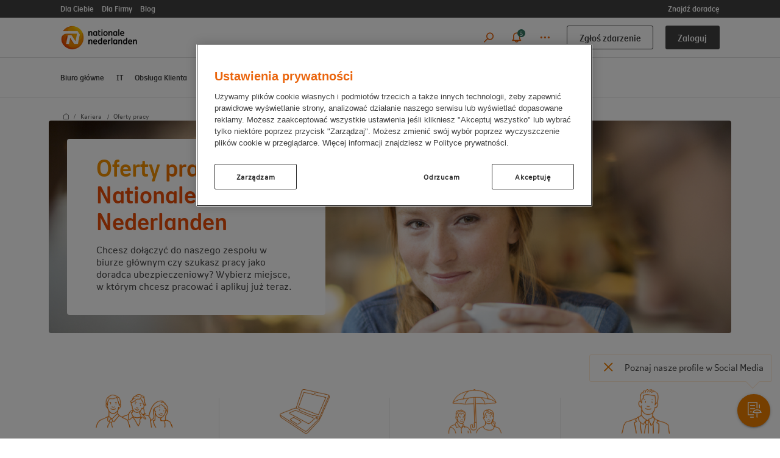

--- FILE ---
content_type: text/html;charset=UTF-8
request_url: https://www.nn.pl/kariera/lista-ofert
body_size: 11545
content:
<!DOCTYPE html>
<html xml:lang="pl" lang="pl">
<head>
<link rel="stylesheet" href="/.resources/nn-module/webresources/dist/js/main.css?v=1.171">
<meta charset="utf-8" />
<meta name="viewport" content="width=device-width, initial-scale=1" />
<title>Oferty pracy | Nationale-Nederlanden</title>
<meta name="description" content="Chcesz dołączyć do zespołu Nationale-Nederlanden? Zobacz, jakie stanowiska czekają na Ciebie. " />
<link rel="icon" type="image/x-icon" href="/.resources/nn-module/webresources/dist/images/favicon.ico">
<link rel="canonical" href="https://www.nn.pl/kariera/lista-ofert">
<!-- Meta tags for facebook -->
<meta property="og:url" content="https://www.nn.pl/kariera/lista-ofert" />
<meta property="og:title" content="Oferty pracy | Nationale-Nederlanden" />
<meta property="og:type" content="website" />
<meta property="og:description" content="Chcesz dołączyć do zespołu Nationale-Nederlanden? Zobacz, jakie stanowiska czekają na Ciebie. " />
<meta property="og:image" content="https://www.nn.pl/.imaging/default/dam/Zdjecia/Kariera/eksperci-baner-main_1466x510.png/jcr:content.png" />
<meta name="robots" content="index, follow" />
<script>
var _uptm="3635242461bb216b05676ea69dfb4be0";!function(){if("undefined"!=typeof window.performance&&"undefined"!=typeof window.performance.timing&&"undefined"!=typeof window.performance.navigation){var a=document.createElement("script");a.setAttribute("src","https://www.uptimiarum.eu/rum.min.js"),a.async=!0,document.getElementsByTagName("head")[0].appendChild(a)} window.onerror=function(a,b,c,d,e){setTimeout(function(){if (typeof reportRUMUptimia !== "undefined" && typeof reportRUMUptimia === 'function') { reportRUMUptimia(a,b,c,d,e); }},1e3)}; }(window);
</script>
<script>
window.dataLayer = window.dataLayer || [];
</script>
<!-- Anti-flicker snippet (recommended) -->
<style>.async-hide { opacity: 0 !important} </style>
<script>(function(a,s,y,n,c,h,i,d,e){s.className+=' '+y;h.start=1*new Date;
h.end=i=function(){s.className=s.className.replace(RegExp(' ?'+y),'')};
(a[n]=a[n]||[]).hide=h;setTimeout(function(){i();h.end=null},c);h.timeout=c;
})(window,document.documentElement,'async-hide','dataLayer',1000,
{'GTM-W79XNVN':true});</script>
<!-- Google Tag Manager -->
<script>(function(w,d,s,l,i){w[l]=w[l]||[];w[l].push({'gtm.start':
new Date().getTime(),event:'gtm.js'});var f=d.getElementsByTagName(s)[0],
j=d.createElement(s),dl=l!='dataLayer'?unescape('%26')+'l='+l:'';j.async=true;j.src=
'https://www.googletagmanager.com/gtm.js?id='+i+dl;f.parentNode.insertBefore(j,f);
})(window,document,'script','dataLayer','GTM-W79XNVN');</script>
<!-- End Google Tag Manager -->
<script>
(function() {
if (window.location.pathname.match(/\/versionDiff/)) {
var script = document.createElement('script');
script.src = '/fallback/.resources/nn-module/webresources/dist/js/app~2025-12-10-10-06-02-000~cache.js';
document.head.appendChild(script);
}
}());
</script>
<link rel="stylesheet" href="/.resources/nn-module/mgnl-resources/fouc.css">
<noscript>
<link rel="stylesheet" type="text/css" href="/fallback/.resources/nn-module/webresources/dist/js/10.f7af6cb160d8c9e434b9~2024-07-02-13-36-54-000~cache.css"/>
<link rel="stylesheet" type="text/css" href="/fallback/.resources/nn-module/webresources/dist/js/11.e7bb4a3370dc771c2507~2024-07-02-13-36-54-000~cache.css"/>
<link rel="stylesheet" type="text/css" href="/fallback/.resources/nn-module/webresources/dist/js/12.6e96ea14687d97a4395e~2024-07-02-13-36-54-000~cache.css"/>
<link rel="stylesheet" type="text/css" href="/fallback/.resources/nn-module/webresources/dist/js/13.a1661a08847ae8b74629~2024-07-02-13-36-54-000~cache.css"/>
<link rel="stylesheet" type="text/css" href="/fallback/.resources/nn-module/webresources/dist/js/14.37f373d64641a9d06756~2024-07-02-13-36-54-000~cache.css"/>
<link rel="stylesheet" type="text/css" href="/fallback/.resources/nn-module/webresources/dist/js/15.6338f37713e8b79981c0~2024-07-02-13-36-54-000~cache.css"/>
<link rel="stylesheet" type="text/css" href="/fallback/.resources/nn-module/webresources/dist/js/16.278cbaec97ed3ae52b90~2024-07-02-13-36-54-000~cache.css"/>
<link rel="stylesheet" type="text/css" href="/fallback/.resources/nn-module/webresources/dist/js/17.14266f9eeec7f5914537~2024-07-02-13-36-54-000~cache.css"/>
<link rel="stylesheet" type="text/css" href="/fallback/.resources/nn-module/webresources/dist/js/18.6a3e3e3d71b791ca08c6~2024-07-02-13-36-54-000~cache.css"/>
<link rel="stylesheet" type="text/css" href="/fallback/.resources/nn-module/webresources/dist/js/19.68b1adf5e24ee0f19a3b~2024-07-02-13-36-54-000~cache.css"/>
<link rel="stylesheet" type="text/css" href="/fallback/.resources/nn-module/webresources/dist/js/2.c18f2ebbda81057f3b22~2025-04-11-10-41-54-000~cache.css"/>
<link rel="stylesheet" type="text/css" href="/fallback/.resources/nn-module/webresources/dist/js/20.c6877552e83a1e4f967d~2024-07-02-13-36-54-000~cache.css"/>
<link rel="stylesheet" type="text/css" href="/fallback/.resources/nn-module/webresources/dist/js/21.206ab98bafb64cd02ce6~2024-07-02-13-36-54-000~cache.css"/>
<link rel="stylesheet" type="text/css" href="/fallback/.resources/nn-module/webresources/dist/js/22.e06860bcda3e3165bc65~2024-07-31-09-25-34-000~cache.css"/>
<link rel="stylesheet" type="text/css" href="/fallback/.resources/nn-module/webresources/dist/js/23.e360d588cb184de8f617~2024-07-02-13-36-54-000~cache.css"/>
<link rel="stylesheet" type="text/css" href="/fallback/.resources/nn-module/webresources/dist/js/24.2b1dd3529a2d4af4b15c~2024-07-02-13-36-54-000~cache.css"/>
<link rel="stylesheet" type="text/css" href="/fallback/.resources/nn-module/webresources/dist/js/25.8073b302b4058e9d7bd6~2024-07-02-13-36-54-000~cache.css"/>
<link rel="stylesheet" type="text/css" href="/fallback/.resources/nn-module/webresources/dist/js/26.498ffa1ee64d38af4a96~2024-07-02-13-36-54-000~cache.css"/>
<link rel="stylesheet" type="text/css" href="/fallback/.resources/nn-module/webresources/dist/js/27.a32dcba46eb89d5dd6a8~2024-07-02-13-36-54-000~cache.css"/>
<link rel="stylesheet" type="text/css" href="/fallback/.resources/nn-module/webresources/dist/js/28.59dbe662a2d143d83880~2024-07-02-13-36-54-000~cache.css"/>
<link rel="stylesheet" type="text/css" href="/fallback/.resources/nn-module/webresources/dist/js/29.057274d070c10742d7af~2024-07-02-13-36-54-000~cache.css"/>
<link rel="stylesheet" type="text/css" href="/fallback/.resources/nn-module/webresources/dist/js/3.d862afb7223ec79d1265~2024-07-31-09-25-34-000~cache.css"/>
<link rel="stylesheet" type="text/css" href="/fallback/.resources/nn-module/webresources/dist/js/30.005d77173bf9f553de5f~2024-07-02-13-36-54-000~cache.css"/>
<link rel="stylesheet" type="text/css" href="/fallback/.resources/nn-module/webresources/dist/js/31.5915dd4665c9061bf7a6~2024-07-02-13-36-54-000~cache.css"/>
<link rel="stylesheet" type="text/css" href="/fallback/.resources/nn-module/webresources/dist/js/32.c604257ca05922c3c18a~2024-07-02-13-36-54-000~cache.css"/>
<link rel="stylesheet" type="text/css" href="/fallback/.resources/nn-module/webresources/dist/js/33.da1e191b9edf91bd7168~2024-07-02-13-36-54-000~cache.css"/>
<link rel="stylesheet" type="text/css" href="/fallback/.resources/nn-module/webresources/dist/js/34.3a3e66c753039d66e0a5~2024-07-02-13-36-54-000~cache.css"/>
<link rel="stylesheet" type="text/css" href="/fallback/.resources/nn-module/webresources/dist/js/35.e30a5d370c7ffed7efe7~2024-07-02-13-36-54-000~cache.css"/>
<link rel="stylesheet" type="text/css" href="/fallback/.resources/nn-module/webresources/dist/js/36.505dad2a709e49fe4b9a~2024-07-02-13-36-54-000~cache.css"/>
<link rel="stylesheet" type="text/css" href="/fallback/.resources/nn-module/webresources/dist/js/37.21e767d83168aa976ada~2024-07-02-13-36-54-000~cache.css"/>
<link rel="stylesheet" type="text/css" href="/fallback/.resources/nn-module/webresources/dist/js/38.b764104733dd1cacfdc2~2024-07-02-13-36-54-000~cache.css"/>
<link rel="stylesheet" type="text/css" href="/fallback/.resources/nn-module/webresources/dist/js/39.0cea6468c018b61bbcdd~2024-07-02-13-36-54-000~cache.css"/>
<link rel="stylesheet" type="text/css" href="/fallback/.resources/nn-module/webresources/dist/js/4.a366933342823ed8a5b6~2024-07-02-13-36-54-000~cache.css"/>
<link rel="stylesheet" type="text/css" href="/fallback/.resources/nn-module/webresources/dist/js/40.8b2ad75876c83d173c95~2024-07-02-13-36-54-000~cache.css"/>
<link rel="stylesheet" type="text/css" href="/fallback/.resources/nn-module/webresources/dist/js/41.163e8696908990ec7aeb~2024-07-02-13-36-54-000~cache.css"/>
<link rel="stylesheet" type="text/css" href="/fallback/.resources/nn-module/webresources/dist/js/42.558fd468a26d7d5e3892~2024-07-02-13-36-54-000~cache.css"/>
<link rel="stylesheet" type="text/css" href="/fallback/.resources/nn-module/webresources/dist/js/43.0cf41a40fb4fe0bb7270~2024-07-02-13-36-54-000~cache.css"/>
<link rel="stylesheet" type="text/css" href="/fallback/.resources/nn-module/webresources/dist/js/44.d7104a17213bffb59c1a~2024-07-02-13-36-54-000~cache.css"/>
<link rel="stylesheet" type="text/css" href="/fallback/.resources/nn-module/webresources/dist/js/45.c717018cb90774b8d3c1~2024-07-02-13-36-54-000~cache.css"/>
<link rel="stylesheet" type="text/css" href="/fallback/.resources/nn-module/webresources/dist/js/46.05d13a0034527ebd2645~2024-07-02-13-36-54-000~cache.css"/>
<link rel="stylesheet" type="text/css" href="/fallback/.resources/nn-module/webresources/dist/js/47.da77b8ff95344afd6ed3~2024-07-02-13-36-54-000~cache.css"/>
<link rel="stylesheet" type="text/css" href="/fallback/.resources/nn-module/webresources/dist/js/48.6b0546858918fb65f904~2024-07-02-13-36-54-000~cache.css"/>
<link rel="stylesheet" type="text/css" href="/fallback/.resources/nn-module/webresources/dist/js/49.01740c2bff9468c0e0b2~2024-07-02-13-36-54-000~cache.css"/>
<link rel="stylesheet" type="text/css" href="/fallback/.resources/nn-module/webresources/dist/js/5.a3179ae2b2d424bf2c0d~2024-07-02-13-36-54-000~cache.css"/>
<link rel="stylesheet" type="text/css" href="/fallback/.resources/nn-module/webresources/dist/js/50.48965f22e0da75dacdd6~2024-07-02-13-36-54-000~cache.css"/>
<link rel="stylesheet" type="text/css" href="/fallback/.resources/nn-module/webresources/dist/js/51.29b0c2b2f7f0f68131e1~2024-07-02-13-36-54-000~cache.css"/>
<link rel="stylesheet" type="text/css" href="/fallback/.resources/nn-module/webresources/dist/js/52.5d79f50d0192dbeb7986~2024-07-02-13-36-54-000~cache.css"/>
<link rel="stylesheet" type="text/css" href="/fallback/.resources/nn-module/webresources/dist/js/53.90d02f3f77b80da19f76~2024-07-02-13-36-54-000~cache.css"/>
<link rel="stylesheet" type="text/css" href="/fallback/.resources/nn-module/webresources/dist/js/54.e67cfb1458647ab31e45~2024-07-02-13-36-54-000~cache.css"/>
<link rel="stylesheet" type="text/css" href="/fallback/.resources/nn-module/webresources/dist/js/55.bd54eaaf188204bb992e~2024-07-02-13-36-54-000~cache.css"/>
<link rel="stylesheet" type="text/css" href="/fallback/.resources/nn-module/webresources/dist/js/56.2cb90018abf0992361a9~2024-07-02-13-36-54-000~cache.css"/>
<link rel="stylesheet" type="text/css" href="/fallback/.resources/nn-module/webresources/dist/js/57.1d1be669598f842b447d~2024-07-02-13-36-54-000~cache.css"/>
<link rel="stylesheet" type="text/css" href="/fallback/.resources/nn-module/webresources/dist/js/58.bccb2c263ef33cf05faf~2024-07-02-13-36-54-000~cache.css"/>
<link rel="stylesheet" type="text/css" href="/fallback/.resources/nn-module/webresources/dist/js/59.b1560be4a0de0d29bccb~2024-07-02-13-36-54-000~cache.css"/>
<link rel="stylesheet" type="text/css" href="/fallback/.resources/nn-module/webresources/dist/js/6.33b758655b73b013fd4a~2024-07-02-13-36-54-000~cache.css"/>
<link rel="stylesheet" type="text/css" href="/fallback/.resources/nn-module/webresources/dist/js/60.5ba0f589013260d330e3~2024-07-02-13-36-54-000~cache.css"/>
<link rel="stylesheet" type="text/css" href="/fallback/.resources/nn-module/webresources/dist/js/61.ce8ab5045646779043f9~2024-07-02-13-36-54-000~cache.css"/>
<link rel="stylesheet" type="text/css" href="/fallback/.resources/nn-module/webresources/dist/js/62.de77102d5eae9bd7f565~2024-07-02-13-36-54-000~cache.css"/>
<link rel="stylesheet" type="text/css" href="/fallback/.resources/nn-module/webresources/dist/js/63.ecd4a5d793ba88f6e658~2024-07-02-13-36-54-000~cache.css"/>
<link rel="stylesheet" type="text/css" href="/fallback/.resources/nn-module/webresources/dist/js/64.f021264b17ec0be01c65~2025-05-08-09-05-48-000~cache.css"/>
<link rel="stylesheet" type="text/css" href="/fallback/.resources/nn-module/webresources/dist/js/65.45465a24fe0136487906~2024-07-02-13-36-54-000~cache.css"/>
<link rel="stylesheet" type="text/css" href="/fallback/.resources/nn-module/webresources/dist/js/66.c7e5685c3a4b86d8ccf5~2024-07-02-13-36-54-000~cache.css"/>
<link rel="stylesheet" type="text/css" href="/fallback/.resources/nn-module/webresources/dist/js/67.787fc1b93e3947dec892~2024-07-02-13-36-54-000~cache.css"/>
<link rel="stylesheet" type="text/css" href="/fallback/.resources/nn-module/webresources/dist/js/68.a32eeaa2443b9411ad81~2024-07-02-13-36-54-000~cache.css"/>
<link rel="stylesheet" type="text/css" href="/fallback/.resources/nn-module/webresources/dist/js/69.f281d522af8f85be15f6~2024-07-02-13-36-54-000~cache.css"/>
<link rel="stylesheet" type="text/css" href="/fallback/.resources/nn-module/webresources/dist/js/7.60b7a7c5a94c8a9018b0~2024-07-02-13-36-54-000~cache.css"/>
<link rel="stylesheet" type="text/css" href="/fallback/.resources/nn-module/webresources/dist/js/70.df5aada530dedb9cb941~2024-07-02-13-36-54-000~cache.css"/>
<link rel="stylesheet" type="text/css" href="/fallback/.resources/nn-module/webresources/dist/js/71.b0bc0dd0703ba8a48a47~2024-07-02-13-36-54-000~cache.css"/>
<link rel="stylesheet" type="text/css" href="/fallback/.resources/nn-module/webresources/dist/js/72.3925e80d117e17b7eb55~2024-07-02-13-36-54-000~cache.css"/>
<link rel="stylesheet" type="text/css" href="/fallback/.resources/nn-module/webresources/dist/js/73.52b23d25de4315df308a~2024-07-02-13-36-54-000~cache.css"/>
<link rel="stylesheet" type="text/css" href="/fallback/.resources/nn-module/webresources/dist/js/74.ca11601c074138e923c2~2024-07-02-13-36-54-000~cache.css"/>
<link rel="stylesheet" type="text/css" href="/fallback/.resources/nn-module/webresources/dist/js/75.f4b176a4b7da34fe972d~2024-07-02-13-36-54-000~cache.css"/>
<link rel="stylesheet" type="text/css" href="/fallback/.resources/nn-module/webresources/dist/js/76.9ec2d955dcdc46484e9b~2024-07-02-13-36-54-000~cache.css"/>
<link rel="stylesheet" type="text/css" href="/fallback/.resources/nn-module/webresources/dist/js/77.f1508f7a0ba99f18beb9~2024-07-02-13-36-54-000~cache.css"/>
<link rel="stylesheet" type="text/css" href="/fallback/.resources/nn-module/webresources/dist/js/78.ca21b3ddc5e9d0f77736~2024-07-02-13-36-54-000~cache.css"/>
<link rel="stylesheet" type="text/css" href="/fallback/.resources/nn-module/webresources/dist/js/79.f39748d0041ad1728fe7~2024-07-02-13-36-54-000~cache.css"/>
<link rel="stylesheet" type="text/css" href="/fallback/.resources/nn-module/webresources/dist/js/8.481293a391171b60b0de~2024-07-02-13-36-54-000~cache.css"/>
<link rel="stylesheet" type="text/css" href="/fallback/.resources/nn-module/webresources/dist/js/80.6854266f27b1d384b891~2024-07-02-13-36-54-000~cache.css"/>
<link rel="stylesheet" type="text/css" href="/fallback/.resources/nn-module/webresources/dist/js/81.ea17fdd79466ebd91d5f~2024-07-02-13-36-54-000~cache.css"/>
<link rel="stylesheet" type="text/css" href="/fallback/.resources/nn-module/webresources/dist/js/82.a1361e42f1271c8487c5~2024-07-02-13-36-54-000~cache.css"/>
<link rel="stylesheet" type="text/css" href="/fallback/.resources/nn-module/webresources/dist/js/83.eeaf5ee99874f6115986~2024-07-02-13-36-54-000~cache.css"/>
<link rel="stylesheet" type="text/css" href="/fallback/.resources/nn-module/webresources/dist/js/84.edc5a7fcce143030541c~2024-07-02-13-36-54-000~cache.css"/>
<link rel="stylesheet" type="text/css" href="/fallback/.resources/nn-module/webresources/dist/js/85.a672ec10a5b25a85751e~2024-07-02-13-36-54-000~cache.css"/>
<link rel="stylesheet" type="text/css" href="/fallback/.resources/nn-module/webresources/dist/js/86.e644090eece3aa2a40c3~2024-07-02-13-36-54-000~cache.css"/>
<link rel="stylesheet" type="text/css" href="/fallback/.resources/nn-module/webresources/dist/js/9.5c987e470d00203e7a06~2024-07-02-13-36-54-000~cache.css"/>
<link rel="stylesheet" type="text/css" href="/fallback/.resources/nn-module/webresources/dist/js/design-system~2025-12-10-10-06-02-000~cache.css"/>
<link rel="stylesheet" type="text/css" href="/fallback/.resources/nn-module/webresources/dist/js/e-client~2025-02-17-14-28-40-000~cache.css"/>
<link rel="stylesheet" type="text/css" href="/fallback/.resources/nn-module/webresources/dist/js/form-page~2025-08-11-12-21-02-000~cache.css"/>
<link rel="stylesheet" type="text/css" href="/fallback/.resources/nn-module/webresources/dist/js/main~2025-06-27-11-39-18-000~cache.css"/>
<link rel="stylesheet" type="text/css" href="/fallback/.resources/nn-module/webresources/dist/js/product-sidebar~2024-12-10-09-31-54-000~cache.css"/>
<link rel="stylesheet" href="/.resources/nn-module/mgnl-resources/nojs.css">
</noscript>

                              <script>!function(e){var n="https://s.go-mpulse.net/boomerang/";if("False"=="True")e.BOOMR_config=e.BOOMR_config||{},e.BOOMR_config.PageParams=e.BOOMR_config.PageParams||{},e.BOOMR_config.PageParams.pci=!0,n="https://s2.go-mpulse.net/boomerang/";if(window.BOOMR_API_key="662RZ-AY9BG-VU2CL-WLY3J-XLU6X",function(){function e(){if(!o){var e=document.createElement("script");e.id="boomr-scr-as",e.src=window.BOOMR.url,e.async=!0,i.parentNode.appendChild(e),o=!0}}function t(e){o=!0;var n,t,a,r,d=document,O=window;if(window.BOOMR.snippetMethod=e?"if":"i",t=function(e,n){var t=d.createElement("script");t.id=n||"boomr-if-as",t.src=window.BOOMR.url,BOOMR_lstart=(new Date).getTime(),e=e||d.body,e.appendChild(t)},!window.addEventListener&&window.attachEvent&&navigator.userAgent.match(/MSIE [67]\./))return window.BOOMR.snippetMethod="s",void t(i.parentNode,"boomr-async");a=document.createElement("IFRAME"),a.src="about:blank",a.title="",a.role="presentation",a.loading="eager",r=(a.frameElement||a).style,r.width=0,r.height=0,r.border=0,r.display="none",i.parentNode.appendChild(a);try{O=a.contentWindow,d=O.document.open()}catch(_){n=document.domain,a.src="javascript:var d=document.open();d.domain='"+n+"';void(0);",O=a.contentWindow,d=O.document.open()}if(n)d._boomrl=function(){this.domain=n,t()},d.write("<bo"+"dy onload='document._boomrl();'>");else if(O._boomrl=function(){t()},O.addEventListener)O.addEventListener("load",O._boomrl,!1);else if(O.attachEvent)O.attachEvent("onload",O._boomrl);d.close()}function a(e){window.BOOMR_onload=e&&e.timeStamp||(new Date).getTime()}if(!window.BOOMR||!window.BOOMR.version&&!window.BOOMR.snippetExecuted){window.BOOMR=window.BOOMR||{},window.BOOMR.snippetStart=(new Date).getTime(),window.BOOMR.snippetExecuted=!0,window.BOOMR.snippetVersion=12,window.BOOMR.url=n+"662RZ-AY9BG-VU2CL-WLY3J-XLU6X";var i=document.currentScript||document.getElementsByTagName("script")[0],o=!1,r=document.createElement("link");if(r.relList&&"function"==typeof r.relList.supports&&r.relList.supports("preload")&&"as"in r)window.BOOMR.snippetMethod="p",r.href=window.BOOMR.url,r.rel="preload",r.as="script",r.addEventListener("load",e),r.addEventListener("error",function(){t(!0)}),setTimeout(function(){if(!o)t(!0)},3e3),BOOMR_lstart=(new Date).getTime(),i.parentNode.appendChild(r);else t(!1);if(window.addEventListener)window.addEventListener("load",a,!1);else if(window.attachEvent)window.attachEvent("onload",a)}}(),"".length>0)if(e&&"performance"in e&&e.performance&&"function"==typeof e.performance.setResourceTimingBufferSize)e.performance.setResourceTimingBufferSize();!function(){if(BOOMR=e.BOOMR||{},BOOMR.plugins=BOOMR.plugins||{},!BOOMR.plugins.AK){var n=""=="true"?1:0,t="",a="cj2hgxyxzvmzw2ljofwq-f-537a97001-clientnsv4-s.akamaihd.net",i="false"=="true"?2:1,o={"ak.v":"39","ak.cp":"1718495","ak.ai":parseInt("1112162",10),"ak.ol":"0","ak.cr":9,"ak.ipv":4,"ak.proto":"h2","ak.rid":"47dd04aa","ak.r":38938,"ak.a2":n,"ak.m":"dscb","ak.n":"essl","ak.bpcip":"18.116.115.0","ak.cport":42522,"ak.gh":"23.55.170.141","ak.quicv":"","ak.tlsv":"tls1.3","ak.0rtt":"","ak.0rtt.ed":"","ak.csrc":"-","ak.acc":"","ak.t":"1768517997","ak.ak":"hOBiQwZUYzCg5VSAfCLimQ==7jKztjcLlXUvVI/Lgx90uyX34DCfKQpX0EcENg4HWC5D0cSFuP9OOFPEi0XsOXfH1BQtN3vsyM1TyssEyuOrJDTMFdkfe6HWceyAdyO+KvVyoRHOed8HOGfqBsnCNOp78VFOWnWp/bSyWj60Few96PwiGN50sVmSmvVuuSlUtyqLqMxDzajRA/4SGj+ZnWPebxkD/62iCEKUp2NT21w2EIPvKKEOpCnOOXoLsPrSwC9fImcYhvudTTavBouFY2KCJl9J0eWoAItOVeeOy32b4PfFNw+K1WHU/qSvz5rVbdzhDYipddhn2tdS9tzQOEFUmFeIL2Brd/3rBEnfs0zaEkA0R+GAHgd4QKC/qO6DVe/HbYeXPcikcLP0qn07UPQgtQNxlysimfrbrTCOJIxRjyflNZQQYNACV14sdZUg5AE=","ak.pv":"14","ak.dpoabenc":"","ak.tf":i};if(""!==t)o["ak.ruds"]=t;var r={i:!1,av:function(n){var t="http.initiator";if(n&&(!n[t]||"spa_hard"===n[t]))o["ak.feo"]=void 0!==e.aFeoApplied?1:0,BOOMR.addVar(o)},rv:function(){var e=["ak.bpcip","ak.cport","ak.cr","ak.csrc","ak.gh","ak.ipv","ak.m","ak.n","ak.ol","ak.proto","ak.quicv","ak.tlsv","ak.0rtt","ak.0rtt.ed","ak.r","ak.acc","ak.t","ak.tf"];BOOMR.removeVar(e)}};BOOMR.plugins.AK={akVars:o,akDNSPreFetchDomain:a,init:function(){if(!r.i){var e=BOOMR.subscribe;e("before_beacon",r.av,null,null),e("onbeacon",r.rv,null,null),r.i=!0}return this},is_complete:function(){return!0}}}}()}(window);</script></head>
<body class="product-page pl preview-mode public-instance" data-product-id="" itemtype="https://schema.org/WebPage" itemscope="itemscope">
<!-- Google Tag Manager (noscript) -->
<noscript><iframe src="https://www.googletagmanager.com/ns.html?id=GTM-W79XNVN"
height="0" width="0" style="display:none;visibility:hidden"></iframe></noscript>
<!-- End Google Tag Manager (noscript) -->
<div class="segments-wrapper" data-animate>
<div class="column row">
<ul class="navigation-segments" itemscope="itemscope" itemtype="http://schema.org/SiteNavigationElement">
<li class="navigation-segments-item" itemprop="hasPart">
<a class="segment-link " href="/dla-ciebie">Dla Ciebie</a>
</li>
<li class="navigation-segments-item" itemprop="hasPart">
<a class="segment-link " href="/dla-firmy">Dla Firmy</a>
</li>
<li class="navigation-segments-item" itemprop="hasPart">
<a class="segment-link " href="/blog">Blog</a>
</li>
<li class="navigation-segments-item agents" itemprop="hasPart">
<a class="segment-link" href="https://agenci.nn.pl">Znajdź doradcę</a>
</li>
</ul>
</div>
</div>
<header class="navigation" data-animate itemscope="itemscope" itemtype="http://schema.org/WPHeader">
<div class="navbar-wrapper">
<div class="column row">
<div class="navbar">
<div class="logo-wrapper show-for-xlarge" itemscope itemtype="http://schema.org/Organization">
<a itemprop="url" class="logo" href="/" title="Nationale Nederlanden: Ubezpieczenia online">
<img class="image" itemprop="logo" src="/.resources/nn-module/webresources/dist/images/logo.png" alt="NN logo">
</a>
</div>
<button class="hamburger-ds show-for-small-only" type="button" data-hamburger>
<span class="hamburger-box">
<span class="hamburger-inner"></span>
</span>
</button>
<div class="navbar-elements-wrapper">
<div class="logo-wrapper hide-for-xlarge" itemscope itemtype="http://schema.org/Organization">
<a itemprop="url" class="logo" href="/" title="Nationale Nederlanden: Ubezpieczenia online">
<img class="image" itemprop="logo" src="/.resources/nn-module/webresources/dist/images/logo.png" alt="NN logo">
</a>
</div>
<div class="fast-access-nav">
<div class="buttons-nav">
<button type="button" class="btn login-btn" data-login>Zaloguj</button>
<ul class="header-dropdown login-dropdown" >
<div cms:edit />
<li class="link-wrapper">
<a class="link-with-icon" href="https://ubezpiecz.nn.pl/zycie" target="_self">
<div class="img-wrapper">
<img class="img" alt="Umbrella" src="/dam/jcr:34689c04-076e-4ddb-915f-c72e1f6f5060/Umbrella.svg">
</div>
<span class="title">Ubezpiecz życie (dokończ zakup)</span>
</a>
</li>
<li class="link-wrapper">
<a class="link-with-icon" href="https://moje.nn.pl" target="_self">
<div class="img-wrapper">
<img class="img" alt="User" src="/dam/jcr:f76c644e-b19d-4a52-bdad-514db4124515/User.svg">
</div>
<span class="title">Moje NN </span>
</a>
</li>
<li class="link-wrapper">
<a class="link-with-icon" href="https://www.nnikze.pl" target="_self">
<div class="img-wrapper">
<img class="img" alt="Payments" src="/dam/jcr:199df923-0723-45e0-a2d0-03e35e63f44b/Payments.svg">
</div>
<span class="title">Serwis IKE i IKZE w DFE</span>
</a>
</li>
<hr class="links-separator">
<li class="link-wrapper">
<a class="link-with-icon" data-grouped-links>
<div class="img-wrapper">
<img class="img" alt="More" src="/dam/jcr:31c0e011-4c24-477f-b338-edbb426a53da/More.svg">
</div>
<span class="title">Dla firm</span>
</a>
<ul class="links-dropdown" >
<li class="link-wrapper">
<a class="link-with-icon" href="https://ppk.nn.pl/ppk-nnpte/nnpte/login" target="_self">
<div class="img-wrapper">
<img class="img" alt="Graph" src="/dam/jcr:ae8d9817-1310-496d-a087-c6cdb170b170/Graph.svg">
</div>
<span class="title">N-Portal PPK</span>
</a>
</li>
<li class="link-wrapper">
<a class="link-with-icon" href="https://nfirma.nn.pl/" target="_self">
<div class="img-wrapper">
<img class="img" alt="Users" src="/dam/jcr:c22bcf35-3582-446c-84be-560b7db0764f/Users.svg">
</div>
<span class="title">Nfirma</span>
</a>
</li>
</ul>
</li>
</ul>
<a href="https://www.nn.pl/zglos-zdarzenie.html" target="_self" class="btn bordered">
Zgłoś zdarzenie
</a>
</div>
<ul class="icons-nav">
<li class="icons-nav-item">
<button type="button" class="icon-wrapper" data-open-search title="Wyszukiwarka">
<span class="icon icon-caz-search"></span>
<span class="title">Wyszukiwarka</span>
</button>
</li>
<li class="icons-nav-item messages-item">
<button type="button" class="icon-wrapper" title="Powiadomienia" data-open="modal-messages" aria-controls="modal-messages" aria-haspopup="true" tabindex="0">
<span class="icon icon-caz-bell" data-message-count></span>
<span class="title">Powiadomienia</span>
</button>
</li>
<li class="icons-nav-item menu-item">
<button type="button" class="icon-wrapper menu-btn " data-other title="Pozostałe">
<span class="icon icon-caz-more"></span>
<span class="title">Pozostałe</span>
</button>
<ul class="header-dropdown menu-dropdown" >
<div cms:edit />
<li class="link-wrapper">
<a class="link-with-icon" href="/kontakt" target="_self">
<div class="img-wrapper">
<img class="img" alt="Phone" src="/dam/jcr:f8d3bf2a-ed9c-4196-8202-019efa5b18e0/Phone.svg">
</div>
<span class="title">Kontakt</span>
</a>
</li>
<li class="link-wrapper">
<a class="link-with-icon" href="/kontakt/placowki-i-przedstawiciele" target="_self">
<div class="img-wrapper">
<img class="img" alt="Pin" src="/dam/jcr:ecbf6b19-c94d-4dfd-ac21-1d7ddbd22c14/Pin.svg">
</div>
<span class="title">Placówki i przedstawiciele</span>
</a>
</li>
<li class="link-wrapper">
<a class="link-with-icon" href="/notowania-i-wyniki-finansowe" target="_self">
<div class="img-wrapper">
<img class="img" alt="Growth" src="/dam/jcr:df750b54-ee8d-414d-9139-5fc372c31b00/Growth.svg">
</div>
<span class="title">Notowania i wyniki finansowe</span>
</a>
</li>
<li class="link-wrapper">
<a class="link-with-icon" href="/dla-ciebie/strefa-klienta/dokumenty" target="_self">
<div class="img-wrapper">
<img class="img" alt="Document" src="/dam/jcr:92cb8605-2641-479f-861c-5f09032a20f2/Document.svg">
</div>
<span class="title">Dokumenty</span>
</a>
</li>
<li class="link-wrapper">
<a class="link-with-icon" href="/dla-ciebie/strefa-klienta/zdarzenie-ubezpieczeniowe" target="_self">
<div class="img-wrapper">
<img class="img" alt="InfoRound" src="/dam/jcr:93ed0b30-6137-4153-a112-bd3360ccd149/InfoRound.svg">
</div>
<span class="title">Rodzaje zdarzeń</span>
</a>
</li>
<li class="link-wrapper">
<a class="link-with-icon" href="/dla-ciebie/strefa-klienta" target="_self">
<div class="img-wrapper">
<img class="img" alt="folder" src="/dam/jcr:3e88f3fb-5d88-4e88-af43-854a56b6a167/folder%20icon.svg">
</div>
<span class="title">Obsługa Klienta</span>
</a>
</li>
</ul>
</li>
</ul>
</div>
<ul class="main-nav">
<li class="" data-path="/nn/kariera/biuro-glowne">
<span class="trigger-wrapper">
<a href="/kariera/biuro-glowne"
title="Praca w biurze głównym - Nationale-Nderlanden"
class=" "
>Biuro główne</a>
</span>
</li>
<li class="" data-path="/nn/kariera/praca-w-it">
<span class="trigger-wrapper">
<a href="/kariera/praca-w-it"
title="Praca w IT - Nationale-Nederlanden"
class=" "
>IT</a>
</span>
</li>
<li class="" data-path="/nn/kariera/obsluga-klienta">
<span class="trigger-wrapper">
<a href="/kariera/obsluga-klienta"
title="Obsługa Klienta - praca w Nationale-Nederlanden"
class=" "
>Obsługa Klienta</a>
</span>
</li>
<li class="" data-path="/nn/kariera/siec-sprzedazy">
<span class="trigger-wrapper">
<a href="/kariera/siec-sprzedazy"
title="Sieć sprzedaży - National-Nederlanden"
class=" "
>Sieć sprzedaży</a>
</span>
</li>
<li class="" data-path="/nn/kariera/lista-ofert">
<span class="trigger-wrapper">
<a href="/kariera/lista-ofert"
title="Oferty pracy "
class=" active "
>Oferty pracy </a>
</span>
</li>
<li class="active" data-path="/nn/kariera/rekrutacja-online">
<span class="trigger-wrapper">
<a href="/kariera/rekrutacja-online"
title="Rekrutacja online - Nationale-Nederlanden"
class=" "
>Rekrutacja online</a>
</span>
</li>
</ul>
</div>
<div class="search-panel search">
<form class="search-form" method="get" action="/wyniki-wyszukiwan" data-nav-search>
<fieldset class="search-box">
<div class="search-box-container">
<div class="search-input-wrapper">
<span class="livesuggest"></span>
<input class="search-input" type="search" placeholder="Wpisz szukaną frazę..."
name="search-input" class="search-input" value=""
size="20" maxlength="50" autocomplete="off">
</div>
<button type="submit" class="search-icon" title="Szukaj">
<span class="icon-caz-search"></span>
</button>
</div>
<div class="search-buttons">
<a class="close-search show-for-small-only link arrowed" title="Close search" data-close-search>
Wróć
</a>
<button type="submit" class="btn bordered submit" title="Szukaj">Szukaj</button>
<button type="button" class="close-search hide-for-small-only" title="Zamknij wyszukiwarkę" data-close-search>
<span class="icon-close"></span>
</button>
</div>
</fieldset>
</form>
</div>
</div>
</div>
</div>
<div class="reveal messages" id="modal-messages" data-reveal>
<div class="messages-in-header" data-slider="messages-in-header">
</div>
<button class="close-button" data-close aria-label="Close modal" type="button">
<span class="icon-close" aria-hidden="true"></span>
</button>
</div>
</header>
<div class="row" data-animate>
<div class="columns">
<ul class="breadcrumbs" itemscope itemtype="http://schema.org/BreadcrumbList">
<li itemprop="itemListElement" itemscope itemtype="http://schema.org/ListItem">
<a itemprop="item" href="/" title="Nationale Nederlanden: Ubezpieczenia online">
<span class="icon-home"></span>
<span itemprop="name" style="display:none">Strona główna</span>
</a>
<meta itemprop="position" content="1" />
</li>
<li itemprop="itemListElement" itemscope itemtype="http://schema.org/ListItem">
<a href="/kariera"
title="Kariera - praca w Nationale-Nederlanden"
itemprop="item">
<span itemprop="name">
Kariera
</span>
</a>
<meta itemprop="position" content="2" />
</li>
<li itemprop="itemListElement" itemscope itemtype="http://schema.org/ListItem">
<a href="/kariera/lista-ofert"
title="Oferty pracy "
itemprop="item">
<span itemprop="name">
Oferty pracy
</span>
</a>
<meta itemprop="position" content="3" />
</li>
</ul>
</div>
</div>
<section class="main-slider" data-slider="main">
<div class="main-slider--slide " data-lazy-slick-image-bg="/.imaging/mte/nn-theme/1466/dam/Zdjecia/Kariera/eksperci-baner-main_1466x510.png/jcr:content/eksperci-baner-main_1466x510.webp" style="">
<div class="slider-image" data-lazy-slick-image-bg="/.imaging/mte/nn-theme/1466/dam/Zdjecia/Kariera/eksperci-baner-main_1466x510.png/jcr:content/eksperci-baner-main_1466x510.webp"></div>
<div class="banner-wrapper banner-wrapper-ds">
<p>
</p>
<p class="banner-wrapper--title"><span style="color:#f39100">Oferty</span><span style="color:#f39100"> </span><span style="color:#ee7101">pracy</span><span style="color:#f39100"> </span><span style="color:#e94d09">w Nationale-Nederlanden</span>
</p>
<div class="content">
<div class="plain-text" style="">
<p>Chcesz dołączyć do naszego zespołu w biurze gł&oacute;wnym czy szukasz pracy jako doradca ubezpieczeniowy? Wybierz miejsce, w kt&oacute;rym chcesz pracować i aplikuj już teraz.&nbsp;</p>
</div>
</div>
</div>
</div>
</section>
<main>
<section class="product-catalog" data-animate style="padding-top:4rem;padding-bottom:1rem;">
<div class="row text-center">
<div class="columns">
</div>
</div>
<div class="collapse row text-center product-catalog-section">
<div class="small-12 large-3 column" data-animate>
<div class="product-catalog-box withButton">
<div class="image">
<img class="product-catalog-image" data-lazy-image="/.imaging/mte/nn-theme/x90/dam/ikony-przeformatowane/NN-icon-graphic_family.png/jcr:content/NN-icon-graphic_family2.png" alt="">
</div>
<h3>
<a class="product-catalog-box-title" title="Biuro główne" href="https://nngroup.wd3.myworkdayjobs.com/en-US/WDExternal?locationCountry=131d5ac7e3ee4d7b962bdc96e498e412">Biuro główne</a>
</h3>
<div class="product-catalog-box-text">Warszawa Powiśle
</div>
<div class="product-catalog-btn">
<a class="btn" href="https://nngroup.wd3.myworkdayjobs.com/en-US/WDExternal?locationCountry=131d5ac7e3ee4d7b962bdc96e498e412" rel="nofollow">
Sprawdź
</a>
</div>
</div>
</div>
<div class="small-12 large-3 column" data-animate>
<div class="product-catalog-box withButton">
<div class="image">
<img class="product-catalog-image" data-lazy-image="/.imaging/mte/nn-theme/x90/dam/ikony-przeformatowane/NN-icon-graphic_laptop.png/jcr:content/NN-icon-graphic_laptop.png" alt="Praca w IT">
</div>
<h3>
<a class="product-catalog-box-title" title="IT" target="_blank" href="https://nngroup.wd3.myworkdayjobs.com/en-US/WDExternal?q=IT&amp;locationCountry=131d5ac7e3ee4d7b962bdc96e498e412">IT</a>
</h3>
<div class="product-catalog-box-text">Warszawa Powiśle
</div>
<div class="product-catalog-btn">
<a class="btn" target="_blank" href="https://nngroup.wd3.myworkdayjobs.com/en-US/WDExternal?q=IT&amp;locationCountry=131d5ac7e3ee4d7b962bdc96e498e412" rel="nofollow">
Sprawdź
</a>
</div>
</div>
</div>
<div class="small-12 large-3 column" data-animate>
<div class="product-catalog-box withButton">
<div class="image">
<img class="product-catalog-image" data-lazy-image="/.imaging/mte/nn-theme/x90/dam/ikony-przeformatowane/NN_Icon-graphic_Clientservice1.png/jcr:content/NN_Icon-graphic_Clientservice1.png" alt="">
</div>
<h3>
<a class="product-catalog-box-title" title="Obsługa Klienta" href="https://nngroup.wd3.myworkdayjobs.com/pl-PL/WDExternal">Obsługa Klienta</a>
</h3>
<div class="product-catalog-box-text">Warszawa Powiśle
</div>
<div class="product-catalog-btn">
<a class="btn" href="https://nngroup.wd3.myworkdayjobs.com/pl-PL/WDExternal" rel="nofollow">
Sprawdź
</a>
</div>
</div>
</div>
<div class="small-12 large-3 column" data-animate>
<div class="product-catalog-box withButton">
<div class="image">
<img class="product-catalog-image" data-lazy-image="/.imaging/mte/nn-theme/x90/dam/ikony-przeformatowane/NN-icon-graphic_advisor.png/jcr:content/NN-icon-graphic_advisor.png" alt="">
</div>
<h3>
<a class="product-catalog-box-title" title="Sieć sprzedaży" href="/kariera/lista-ofert-siec-sprzedazy">Sieć sprzedaży</a>
</h3>
<div class="product-catalog-box-text">cała Polska
</div>
<div class="product-catalog-btn">
<a class="btn" href="/kariera/lista-ofert-siec-sprzedazy" rel="nofollow">
Sprawdź
</a>
</div>
</div>
</div>
</div>
</section>
<section class="text-box" style="padding-top:1rem;padding-bottom:1rem;">
<div class="row column">
<div class="row" data-slider="text-box">
<div class="columns text-box-single" data-animate >
<div class="text-box-header">
Chcesz się rozwijać w ramach Grupy NN?
</div>
<div class="text-box-text">
<p style="margin-bottom: 0;">
Dajmy Ci możliwość rozwoju w 11 krajach Grupy NN, m.in. w Holandii, Grecji, Czechach i na Węgrzech. Wspieramy pracę zdalną i hybrydową. To oznacza, że praca za granicą wcale nie musi wiązać się z przeprowadzką do innego państwa.
</p>
</div>
<div class="link arrowed">
<a href="https://www.nn-globalcareers.com/jobs" target="_blank">
Sprawdź oferty pracy w Grupie NN
</a>
</div>
</div>
</div>
</div>
</section>
</main>
<footer itemscope itemtype="http://schema.org/WPFooter" class="footer" role="contentinfo">
<section class="sitemap">
<ul class="row small-up-1 medium-up-2 large-up-5 link-row">
<li class="columns link-column">
<p class="column-header">
<a
href="/o-nationale-nederlanden"
>
O Nationale-Nederlanden
</a>
</p>
<ul class="column-link-list">
<li>
<a class="link" href="/o-nationale-nederlanden"
target="_self"
>
Nasze spółki
</a>
</li>
<li>
<a class="link" href="/o-nationale-nederlanden/zrownowazony-rozwoj"
target="_self"
>
Zrównoważony rozwój
</a>
</li>
<li>
<a class="link" href="/aktualnosci"
>
Aktualności
</a>
</li>
<li>
<a class="link" href="https://media.nn.pl"
target="_blank"
>
Biuro prasowe
</a>
</li>
<li>
<a class="link" href="/blog"
>
Blog o finansach
</a>
</li>
<li>
<a class="link" href="https://zdrowie.nn.pl/"
target="_self"
>
Blog o zdrowiu
</a>
</li>
<li>
<a class="link" href="/kariera"
target="_self"
>
Kariera
</a>
</li>
<li>
<a class="link" href="/portal-dostawcy"
target="_blank"
>
Portal Dostawcy
</a>
</li>
<li>
<a class="link" href="/Dane-osobowe"
target="_self"
>
Ochrona danych osobowych
</a>
</li>
</ul>
</li>
<li class="columns link-column">
<p class="column-header">
<a target="_self"
href="/dla-ciebie/katalog-produktow"
>
Produkty
</a>
</p>
<ul class="column-link-list">
<li>
<a class="link" href="/dla-ciebie/zycie-i-zdrowie"
target="_self"
>
Życie i zdrowie
</a>
</li>
<li>
<a class="link" href="/dla-ciebie/ubezpieczenie-dziecka"
target="_self"
>
Dziecko
</a>
</li>
<li>
<a class="link" href="/dla-ciebie/emerytura-i-finanse"
target="_self"
>
Emerytura
</a>
</li>
<li>
<a class="link" href="/dla-ciebie/nieruchomosci-i-dobra"
>
Dom i mieszkanie
</a>
</li>
<li>
<a class="link" href="/dla-ciebie/hobby-i-turystyka"
>
Podróże i rower
</a>
</li>
</ul>
</li>
<li class="columns link-column">
<p class="column-header">
<a target="_self"
href="/dla-ciebie/strefa-klienta"
>
Obsługa klienta
</a>
</p>
<ul class="column-link-list">
<li>
<a class="link" href="/zglos-zdarzenie"
target="_self"
>
Zgłoś zdarzenie
</a>
</li>
<li>
<a class="link" href="https://logowanie.nn.pl/"
target="_self"
>
Moje NN
</a>
</li>
<li>
<a class="link" href="/dla-ciebie/strefa-klienta/zmiany-w-umowie"
target="_self"
>
Zmiany w umowie
</a>
</li>
<li>
<a class="link" href="/notowania-i-wyniki-finansowe"
target="_self"
>
Notowania i wyniki finansowe
</a>
</li>
<li>
<a class="link" href="/dla-ciebie/strefa-klienta/dokumenty"
target="_self"
>
Dokumenty
</a>
</li>
<li>
<a class="link" href="/dla-ciebie/strefa-klienta/reklamacje"
target="_blank"
>
Reklamacje
</a>
</li>
<li>
<a class="link" href="/dla-ciebie/strefa-klienta/okresowa-aktualizacja-danych"
target="_blank"
>
Aktualizacja danych
</a>
</li>
</ul>
</li>
<li class="columns link-column">
<p class="column-header">
<a
href="/kontakt"
>
Kontakt
</a>
</p>
<ul class="column-link-list">
<li>
<a class="link" href="/kontakt"
>
Dane kontaktowe
</a>
</li>
<li>
<a class="link" href="/kontakt/placowki-i-przedstawiciele"
>
Oddziały i doradcy
</a>
</li>
<li>
<a class="link" href="/dla-ciebie/strefa-klienta/placowki-i-szpitale"
target="_blank"
>
Placówki i szpitale
</a>
</li>
<li>
<a class="link" href="https://www.nn.pl/kontakt/formularze-kontaktowe.html#tab-content-Formularz%20kontaktowy"
>
Formularz kontaktowy
</a>
</li>
<li>
<a class="link" href="https://www.nn.pl/kontakt/formularze-kontaktowe.html#tab-content-Formularz%20reklamacyjny"
>
Formularz reklamacyjny
</a>
</li>
<li>
<a class="link" href="/dla-ciebie/strefa-klienta/zglos-sprawe"
target="_blank"
>
Zgłoś swoją sprawę
</a>
</li>
</ul>
</li>
<li class="columns info">
<ul itemscope itemtype="http://schema.org/Organization" class="row">
<li class="small-12 medium-6 large-12 columns">
<p class="info-header">
<a target="_blank" href="#">
Infolinia
</a>
</p>
</li>
<li class="small-12 medium-6 large-12 columns emails">
<p class="emails-header"></p>
<ul>
</ul>
</li>
</ul>
<ul itemscope itemtype="http://schema.org/Organization" class="row">
<li class="small-12 medium-6 large-12 columns">
<ul>
<li itemprop="telephone">
<a href="tel:225227124">22 522 71 24</a>
</li>
<li itemprop="telephone">
<a href="tel:801203040">801 20 30 40</a>
</li>
</ul>
<span class="info-hours">
pn. - pt. g. 9:00-17:00<br/>
</span>
</li>
<li class="small-12 medium-6 large-12 columns emails">
<p class="emails-header"></p>
<ul>
<li>
<p class="emails-title"></p>
<a href="mailto:" itemprop="email"></a>
</li>
</ul>
</li>
</ul>
<ul itemscope itemtype="http://schema.org/Organization" class="row">
<li class="small-12 medium-6 large-12 columns">
<span class="info-hours">
Koszt połączenia według taryfy operatora. Dla numeru 801 20 30 40 może się zdarzyć, że operator naliczy opłatę za numer specjalny. To zależy od Twojej umowy.
</span>
</li>
<li class="small-12 medium-6 large-12 columns emails">
<p class="emails-header"></p>
<ul>
</ul>
</li>
</ul>
</li>
</ul>
</section>
<div class="additional-info">
<div class="row align-middle">
<div class="small-12 medium-12 medium-order-2 large-4 large-order-1 columns legal-info" >
<div class="plain-text" style="">
<p>Ten portal używa Google&rsquo;s Invisible reCAPTCHA</p>
</div>
<div class="plain-text" style="">
<p>Nationale-Nederlanden &copy; 2023&nbsp;wszelkie prawa zastrzeżone</p>
</div>
</div>
<div class="small-12 medium-12 medium-order-1 large-4 large-order-3 columns">
<ul class="legal-links" >
<li>
<a class="link" href="/bezpieczenstwo"
>
Bezpieczeństwo
</a>
</li>
<li>
<a class="link" href="/polityka-cookies"
>
Polityka cookies
</a>
</li>
<li>
<a class="link" href="/regulamin"
>
Regulamin serwisu
</a>
</li>
<li>
<a class="link" href="/sitemap"
target="_blank"
>
Mapa serwisu
</a>
</li>
</ul>
</div>
<div class="small-12 medium-12 medium-order-3 medium large-4 large-order-2 columns socials-wrapper" >
<ul class="socials-list" itemscope itemtype="https://schema.org/Organization" data-animate>
<li class="socials-item">
<a itemprop="sameAs" href="https://www.facebook.com/nnpolska/ " target="_blank" title="Fb">
<img class="svg" data-lazy-image="/dam/jcr:bdf3041e-dab1-4c59-96d3-ccd17ed87dc8/facebook-circle.svg" alt="Fb"/>
</a>
</li>
<li class="socials-item">
<a itemprop="sameAs" href="https://www.youtube.com/channel/UCZiMhdR7R1DMA__-zlC5NzA" target="_blank" title="Yt">
<img class="svg" data-lazy-image="/dam/jcr:5cb3ea8d-dfc4-4dd7-927e-ec0d173cb2d4/youtube-circle.svg" alt="Yt"/>
</a>
</li>
<li class="socials-item">
<a itemprop="sameAs" href="https://www.instagram.com/nn_polska/" target="_blank" title="Instagram">
<img class="svg" data-lazy-image="/dam/jcr:e1572144-78b0-4118-bd2e-bbde53e7a965/instagram-circle.svg" alt="Instagram"/>
</a>
</li>
</ul>
</div>
</div>
</div>
</footer>
<div class="bars-wrapper">
<div class="floating-button-wrapper">
<div class="new-user-message">
<button class="message-button"><span class="icon-close"></span></button>
<p>Poznaj nasze profile w Social Media</p>
</div>
<div class="fixed-action-btn">
<a class="btn-floating btn-large red">
<span class="icon-speech-buble"></span>
</a>
<ul>
<li>
<a class="btn-floating tooltipped" target="_blank" href="https://www.facebook.com/KarieraNationaleNederlanden/" data-tooltip="Facebook" data-position="left" data-delay="50" >
<img src="/dam/jcr:e7fe7e54-9237-42cc-99c1-d9fafe58a921/Ikona_Facebook.png" alt="">
</a>
</li>
<li>
<a class="btn-floating tooltipped" target="_blank" href="https://www.linkedin.com/company/nationale-nederlanden/?viewAsMember=true" data-tooltip="Linkedin" data-position="left" data-delay="50" >
<img src="/dam/jcr:297a30b7-1be8-4054-9018-77a6f9f5a366/Ikona_LinkedIn.png" alt="">
</a>
</li>
<li>
<a class="btn-floating tooltipped" target="_blank" href="https://www.youtube.com/channel/UCZiMhdR7R1DMA__-zlC5NzA" data-tooltip="YouTube" data-position="left" data-delay="50" >
<img src="/dam/jcr:b221eae6-fc38-490e-9819-da67d65477d3/Ikona_YouTube.png" alt="">
</a>
</li>
</ul>
</div>
</div>
<!-- cookie bar temporary off -->
</div>
<script src="/fallback/.resources/nn-module/webresources/dist/js/jquery.min~2025-03-03-11-08-32-000~cache.js" defer></script>
<script src="/fallback/.resources/nn-module/webresources/dist/js/runtime~2024-07-02-13-36-54-000~cache.js" defer></script>
<script src="/fallback/.resources/nn-module/webresources/dist/js/app~2025-12-10-10-06-02-000~cache.js" defer></script>
<script src="/fallback/.resources/nn-module/webresources/dist/js/main~2025-12-10-10-06-02-000~cache.js" defer></script>
<script>
document.addEventListener("DOMContentLoaded", () => {
let widget = document.getElementById('nn-widget-questionnaire');
const widgetWrapper = document.createElement("div");
widgetWrapper.setAttribute("id", "nn-widget-questionnaire");
widgetWrapper.dataset.layout = "empty";
if (!widget) {
document.body.append(widgetWrapper);
}
})
</script>
<style>
#nn-widget-questionnaire .enter-done {
z-index: 199999;
}
</style>
<script>!function(e){function t(t){for(var n,i,l=t[0],f=t[1],a=t[2],c=0,s=[];c<l.length;c++)i=l[c],Object.prototype.hasOwnProperty.call(o,i)&&o[i]&&s.push(o[i][0]),o[i]=0;for(n in f)Object.prototype.hasOwnProperty.call(f,n)&&(e[n]=f[n]);for(p&&p(t);s.length;)s.shift()();return u.push.apply(u,a||[]),r()}function r(){for(var e,t=0;t<u.length;t++){for(var r=u[t],n=!0,l=1;l<r.length;l++){var f=r[l];0!==o[f]&&(n=!1)}n&&(u.splice(t--,1),e=i(i.s=r[0]))}return e}var n={},o={1:0},u=[];function i(t){if(n[t])return n[t].exports;var r=n[t]={i:t,l:!1,exports:{}};return e[t].call(r.exports,r,r.exports,i),r.l=!0,r.exports}i.m=e,i.c=n,i.d=function(e,t,r){i.o(e,t)||Object.defineProperty(e,t,{enumerable:!0,get:r})},i.r=function(e){"undefined"!==typeof Symbol&&Symbol.toStringTag&&Object.defineProperty(e,Symbol.toStringTag,{value:"Module"}),Object.defineProperty(e,"__esModule",{value:!0})},i.t=function(e,t){if(1&t&&(e=i(e)),8&t)return e;if(4&t&&"object"===typeof e&&e&&e.__esModule)return e;var r=Object.create(null);if(i.r(r),Object.defineProperty(r,"default",{enumerable:!0,value:e}),2&t&&"string"!=typeof e)for(var n in e)i.d(r,n,function(t){return e[t]}.bind(null,n));return r},i.n=function(e){var t=e&&e.__esModule?function(){return e.default}:function(){return e};return i.d(t,"a",t),t},i.o=function(e,t){return Object.prototype.hasOwnProperty.call(e,t)},i.p="/";var l=this.webpackJsonpwidget=this.webpackJsonpwidget||[],f=l.push.bind(l);l.push=t,l=l.slice();for(var a=0;a<l.length;a++)t(l[a]);var p=f;r()}([]);</script>
<script src="https://nn.pl/dam/ankieta/widget-v4/2.db8cdee0.chunk.js?v=1.0.11"></script>
<script src="https://nn.pl/dam/ankieta/widget-v4/main.d0c1b6fe.chunk.js?v=1.1.11"></script>
<script src="https://nn.pl/dam/ankieta/widget-produktowy/main.5433c47d.js?v=1.1.9"></script>
<script>
var defaultBaseUrl = "https://www.nn.pl";
var contextPath = "";
var cmsRootPage = "/";
var segment = "";
</script>
</body>
</html>

--- FILE ---
content_type: text/css;charset=UTF-8
request_url: https://www.nn.pl/.resources/nn-module/webresources/dist/js/2.c18f2ebbda81057f3b22.css
body_size: 25813
content:
@charset "UTF-8";:root{--btn-primary-bg-color:#404040;--btn-primary-text-color:#fff;--btn-secondary-bg-color:#fff;--btn-secondary-border-color:#404040;--btn-secondary-text-color:#404040;--btn-hover-bg-color:#2b2b2b;--btn-hover-text-color:#fff;--btn-active-shadow:0px 5px 20px 0px rgba(240,128,0,0.15)}@media print,screen and (min-width:40em){.reveal,.reveal.large,.reveal.small,.reveal.tiny{right:auto;left:auto;margin:0 auto}}

/*! normalize.css v8.0.0 | MIT License | github.com/necolas/normalize.css */html{line-height:1.15;-webkit-text-size-adjust:100%}h1{font-size:2em;margin:.67em 0}hr{box-sizing:content-box;overflow:visible}pre{font-family:monospace,monospace;font-size:1em}a{background-color:transparent}abbr[title]{border-bottom:none;text-decoration:underline;text-decoration:underline dotted}b,strong{font-weight:bolder}code,kbd,samp{font-family:monospace,monospace;font-size:1em}sub,sup{font-size:75%;line-height:0;position:relative;vertical-align:baseline}sub{bottom:-.25em}sup{top:-.5em}img{border-style:none}button,input,optgroup,select,textarea{font-size:100%;line-height:1.15;margin:0}button,input{overflow:visible}button,select{text-transform:none}[type=button],[type=reset],[type=submit],button{-webkit-appearance:button}[type=button]::-moz-focus-inner,[type=reset]::-moz-focus-inner,[type=submit]::-moz-focus-inner,button::-moz-focus-inner{border-style:none;padding:0}[type=button]:-moz-focusring,[type=reset]:-moz-focusring,[type=submit]:-moz-focusring,button:-moz-focusring{outline:1px dotted ButtonText}fieldset{padding:.35em .75em .625em}legend{box-sizing:border-box;color:inherit;display:table;max-width:100%;padding:0;white-space:normal}progress{vertical-align:baseline}textarea{overflow:auto}[type=checkbox],[type=radio]{box-sizing:border-box;padding:0}[type=number]::-webkit-inner-spin-button,[type=number]::-webkit-outer-spin-button{height:auto}[type=search]{-webkit-appearance:textfield;outline-offset:-2px}[type=search]::-webkit-search-decoration{-webkit-appearance:none}::-webkit-file-upload-button{-webkit-appearance:button;font:inherit}details{display:block}summary{display:list-item}[hidden],template{display:none}.foundation-mq{font-family:"small=0em&medium=40em&large=64em&xlarge=85.375em&xxlarge=100em"}html{font-size:100%}body{margin:0;padding:0;background:#fff;font-family:Helvetica Neue,Helvetica,Roboto,Arial,sans-serif;font-weight:400;line-height:1.5;color:#0a0a0a;-webkit-font-smoothing:antialiased;-moz-osx-font-smoothing:grayscale}img{display:inline-block;vertical-align:middle;max-width:100%;height:auto;-ms-interpolation-mode:bicubic}textarea{height:auto;min-height:50px}select,textarea{border-radius:.3125rem}select{box-sizing:border-box;width:100%}.map_canvas embed,.map_canvas img,.map_canvas object,.mqa-display embed,.mqa-display img,.mqa-display object{max-width:none!important}button{padding:0;appearance:none;border:0;border-radius:.3125rem;background:0 0;line-height:1;cursor:auto}[data-whatinput=mouse] button{outline:0}pre{overflow:auto}button,input,optgroup,select,textarea{font-family:inherit}.is-visible{display:block!important}.is-hidden{display:none!important}.row{max-width:89.5rem;margin-right:auto;margin-left:auto;display:flex;flex-flow:row wrap}.row .row{margin-right:-.8125rem;margin-left:-.8125rem}@media print,screen and (min-width:40em){.row .row{margin-right:-.8125rem;margin-left:-.8125rem}}@media print,screen and (min-width:64em){.row .row{margin-right:-1.459375rem;margin-left:-1.459375rem}}.row .row.collapse{margin-right:0;margin-left:0}.row.expanded{max-width:none}.row.expanded .row{margin-right:auto;margin-left:auto}.row:not(.expanded) .row{max-width:none}.row.collapse>.column,.row.collapse>.columns{padding-right:0;padding-left:0}.row.collapse>.column>.row,.row.collapse>.columns>.row,.row.is-collapse-child{margin-right:0;margin-left:0}.column,.columns{flex:1 1 0px;padding-right:.8125rem;padding-left:.8125rem;min-width:0}@media print,screen and (min-width:40em){.column,.columns{padding-right:.8125rem;padding-left:.8125rem}}@media print,screen and (min-width:64em){.column,.columns{padding-right:1.459375rem;padding-left:1.459375rem}}@media screen and (min-width:85.375em){.column,.columns{padding-right:2.040625rem;padding-left:2.040625rem}}.column.row.row,.row.row.columns{float:none;display:block}.row .column.row.row,.row .row.row.columns{margin-right:0;margin-left:0;padding-right:0;padding-left:0}.small-1{flex:0 0 8.3333333333%;max-width:8.3333333333%}.small-offset-0{margin-left:0}.small-2{flex:0 0 16.6666666667%;max-width:16.6666666667%}.small-offset-1{margin-left:8.3333333333%}.small-3{flex:0 0 25%;max-width:25%}.small-offset-2{margin-left:16.6666666667%}.small-4{flex:0 0 33.3333333333%;max-width:33.3333333333%}.small-offset-3{margin-left:25%}.small-5{flex:0 0 41.6666666667%;max-width:41.6666666667%}.small-offset-4{margin-left:33.3333333333%}.small-6{flex:0 0 50%;max-width:50%}.small-offset-5{margin-left:41.6666666667%}.small-7{flex:0 0 58.3333333333%;max-width:58.3333333333%}.small-offset-6{margin-left:50%}.small-8{flex:0 0 66.6666666667%;max-width:66.6666666667%}.small-offset-7{margin-left:58.3333333333%}.small-9{flex:0 0 75%;max-width:75%}.small-offset-8{margin-left:66.6666666667%}.small-10{flex:0 0 83.3333333333%;max-width:83.3333333333%}.small-offset-9{margin-left:75%}.small-11{flex:0 0 91.6666666667%;max-width:91.6666666667%}.small-offset-10{margin-left:83.3333333333%}.small-12{flex:0 0 100%;max-width:100%}.small-offset-11{margin-left:91.6666666667%}.small-up-1{flex-wrap:wrap}.small-up-1>.column,.small-up-1>.columns{flex:0 0 100%;max-width:100%}.small-up-2{flex-wrap:wrap}.small-up-2>.column,.small-up-2>.columns{flex:0 0 50%;max-width:50%}.small-up-3{flex-wrap:wrap}.small-up-3>.column,.small-up-3>.columns{flex:0 0 33.3333333333%;max-width:33.3333333333%}.small-up-4{flex-wrap:wrap}.small-up-4>.column,.small-up-4>.columns{flex:0 0 25%;max-width:25%}.small-up-5{flex-wrap:wrap}.small-up-5>.column,.small-up-5>.columns{flex:0 0 20%;max-width:20%}.small-up-6{flex-wrap:wrap}.small-up-6>.column,.small-up-6>.columns{flex:0 0 16.6666666667%;max-width:16.6666666667%}.small-up-7{flex-wrap:wrap}.small-up-7>.column,.small-up-7>.columns{flex:0 0 14.2857142857%;max-width:14.2857142857%}.small-up-8{flex-wrap:wrap}.small-up-8>.column,.small-up-8>.columns{flex:0 0 12.5%;max-width:12.5%}.small-collapse>.column,.small-collapse>.columns{padding-right:0;padding-left:0}.small-uncollapse>.column,.small-uncollapse>.columns{padding-right:.8125rem;padding-left:.8125rem}@media print,screen and (min-width:40em){.medium-1{flex:0 0 8.3333333333%;max-width:8.3333333333%}.medium-offset-0{margin-left:0}.medium-2{flex:0 0 16.6666666667%;max-width:16.6666666667%}.medium-offset-1{margin-left:8.3333333333%}.medium-3{flex:0 0 25%;max-width:25%}.medium-offset-2{margin-left:16.6666666667%}.medium-4{flex:0 0 33.3333333333%;max-width:33.3333333333%}.medium-offset-3{margin-left:25%}.medium-5{flex:0 0 41.6666666667%;max-width:41.6666666667%}.medium-offset-4{margin-left:33.3333333333%}.medium-6{flex:0 0 50%;max-width:50%}.medium-offset-5{margin-left:41.6666666667%}.medium-7{flex:0 0 58.3333333333%;max-width:58.3333333333%}.medium-offset-6{margin-left:50%}.medium-8{flex:0 0 66.6666666667%;max-width:66.6666666667%}.medium-offset-7{margin-left:58.3333333333%}.medium-9{flex:0 0 75%;max-width:75%}.medium-offset-8{margin-left:66.6666666667%}.medium-10{flex:0 0 83.3333333333%;max-width:83.3333333333%}.medium-offset-9{margin-left:75%}.medium-11{flex:0 0 91.6666666667%;max-width:91.6666666667%}.medium-offset-10{margin-left:83.3333333333%}.medium-12{flex:0 0 100%;max-width:100%}.medium-offset-11{margin-left:91.6666666667%}.medium-up-1{flex-wrap:wrap}.medium-up-1>.column,.medium-up-1>.columns{flex:0 0 100%;max-width:100%}.medium-up-2{flex-wrap:wrap}.medium-up-2>.column,.medium-up-2>.columns{flex:0 0 50%;max-width:50%}.medium-up-3{flex-wrap:wrap}.medium-up-3>.column,.medium-up-3>.columns{flex:0 0 33.3333333333%;max-width:33.3333333333%}.medium-up-4{flex-wrap:wrap}.medium-up-4>.column,.medium-up-4>.columns{flex:0 0 25%;max-width:25%}.medium-up-5{flex-wrap:wrap}.medium-up-5>.column,.medium-up-5>.columns{flex:0 0 20%;max-width:20%}.medium-up-6{flex-wrap:wrap}.medium-up-6>.column,.medium-up-6>.columns{flex:0 0 16.6666666667%;max-width:16.6666666667%}.medium-up-7{flex-wrap:wrap}.medium-up-7>.column,.medium-up-7>.columns{flex:0 0 14.2857142857%;max-width:14.2857142857%}.medium-up-8{flex-wrap:wrap}.medium-up-8>.column,.medium-up-8>.columns{flex:0 0 12.5%;max-width:12.5%}}@media print,screen and (min-width:40em) and (min-width:40em){.medium-expand{flex:1 1 0px}}.row.medium-unstack>.column,.row.medium-unstack>.columns{flex:0 0 100%}@media print,screen and (min-width:40em){.row.medium-unstack>.column,.row.medium-unstack>.columns{flex:1 1 0px}}@media print,screen and (min-width:40em){.medium-collapse>.column,.medium-collapse>.columns{padding-right:0;padding-left:0}}@media print,screen and (min-width:40em){.medium-uncollapse>.column,.medium-uncollapse>.columns{padding-right:.8125rem;padding-left:.8125rem}}@media print,screen and (min-width:64em){.large-1{flex:0 0 8.3333333333%;max-width:8.3333333333%}.large-offset-0{margin-left:0}.large-2{flex:0 0 16.6666666667%;max-width:16.6666666667%}.large-offset-1{margin-left:8.3333333333%}.large-3{flex:0 0 25%;max-width:25%}.large-offset-2{margin-left:16.6666666667%}.large-4{flex:0 0 33.3333333333%;max-width:33.3333333333%}.large-offset-3{margin-left:25%}.large-5{flex:0 0 41.6666666667%;max-width:41.6666666667%}.large-offset-4{margin-left:33.3333333333%}.large-6{flex:0 0 50%;max-width:50%}.large-offset-5{margin-left:41.6666666667%}.large-7{flex:0 0 58.3333333333%;max-width:58.3333333333%}.large-offset-6{margin-left:50%}.large-8{flex:0 0 66.6666666667%;max-width:66.6666666667%}.large-offset-7{margin-left:58.3333333333%}.large-9{flex:0 0 75%;max-width:75%}.large-offset-8{margin-left:66.6666666667%}.large-10{flex:0 0 83.3333333333%;max-width:83.3333333333%}.large-offset-9{margin-left:75%}.large-11{flex:0 0 91.6666666667%;max-width:91.6666666667%}.large-offset-10{margin-left:83.3333333333%}.large-12{flex:0 0 100%;max-width:100%}.large-offset-11{margin-left:91.6666666667%}.large-up-1{flex-wrap:wrap}.large-up-1>.column,.large-up-1>.columns{flex:0 0 100%;max-width:100%}.large-up-2{flex-wrap:wrap}.large-up-2>.column,.large-up-2>.columns{flex:0 0 50%;max-width:50%}.large-up-3{flex-wrap:wrap}.large-up-3>.column,.large-up-3>.columns{flex:0 0 33.3333333333%;max-width:33.3333333333%}.large-up-4{flex-wrap:wrap}.large-up-4>.column,.large-up-4>.columns{flex:0 0 25%;max-width:25%}.large-up-5{flex-wrap:wrap}.large-up-5>.column,.large-up-5>.columns{flex:0 0 20%;max-width:20%}.large-up-6{flex-wrap:wrap}.large-up-6>.column,.large-up-6>.columns{flex:0 0 16.6666666667%;max-width:16.6666666667%}.large-up-7{flex-wrap:wrap}.large-up-7>.column,.large-up-7>.columns{flex:0 0 14.2857142857%;max-width:14.2857142857%}.large-up-8{flex-wrap:wrap}.large-up-8>.column,.large-up-8>.columns{flex:0 0 12.5%;max-width:12.5%}}@media print,screen and (min-width:64em) and (min-width:64em){.large-expand{flex:1 1 0px}}.row.large-unstack>.column,.row.large-unstack>.columns{flex:0 0 100%}@media print,screen and (min-width:64em){.row.large-unstack>.column,.row.large-unstack>.columns{flex:1 1 0px}}@media print,screen and (min-width:64em){.large-collapse>.column,.large-collapse>.columns{padding-right:0;padding-left:0}}@media print,screen and (min-width:64em){.large-uncollapse>.column,.large-uncollapse>.columns{padding-right:1.459375rem;padding-left:1.459375rem}}.shrink{flex:0 0 auto;max-width:100%}.column-block{margin-bottom:1.625rem}.column-block>:last-child{margin-bottom:0}@media print,screen and (min-width:40em){.column-block{margin-bottom:1.625rem}.column-block>:last-child{margin-bottom:0}}@media print,screen and (min-width:64em){.column-block{margin-bottom:2.91875rem}.column-block>:last-child{margin-bottom:0}}@media screen and (min-width:85.375em){.column-block{margin-bottom:4.08125rem}.column-block>:last-child{margin-bottom:0}}.align-left{justify-content:flex-start}.align-right{justify-content:flex-end}.align-center{justify-content:center}.align-justify{justify-content:space-between}.align-spaced{justify-content:space-around}.align-left.vertical.menu>li>a{justify-content:flex-start}.align-right.vertical.menu>li>a{justify-content:flex-end}.align-center.vertical.menu>li>a{justify-content:center}.align-top{align-items:flex-start}.align-self-top{align-self:flex-start}.align-bottom{align-items:flex-end}.align-self-bottom{align-self:flex-end}.align-middle{align-items:center}.align-self-middle{align-self:center}.align-stretch{align-items:stretch}.align-self-stretch{align-self:stretch}.align-center-middle{justify-content:center;align-items:center;align-content:center}.small-order-1{order:1}.small-order-2{order:2}.small-order-3{order:3}.small-order-4{order:4}.small-order-5{order:5}.small-order-6{order:6}@media print,screen and (min-width:40em){.medium-order-1{order:1}.medium-order-2{order:2}.medium-order-3{order:3}.medium-order-4{order:4}.medium-order-5{order:5}.medium-order-6{order:6}}@media print,screen and (min-width:64em){.large-order-1{order:1}.large-order-2{order:2}.large-order-3{order:3}.large-order-4{order:4}.large-order-5{order:5}.large-order-6{order:6}}.flex-container{display:flex}.flex-child-auto{flex:1 1 auto}.flex-child-grow{flex:1 0 auto}.flex-child-shrink{flex:0 1 auto}.flex-dir-row{flex-direction:row}.flex-dir-row-reverse{flex-direction:row-reverse}.flex-dir-column{flex-direction:column}.flex-dir-column-reverse{flex-direction:column-reverse}@media print,screen and (min-width:40em){.medium-flex-container{display:flex}.medium-flex-child-auto{flex:1 1 auto}.medium-flex-child-grow{flex:1 0 auto}.medium-flex-child-shrink{flex:0 1 auto}.medium-flex-dir-row{flex-direction:row}.medium-flex-dir-row-reverse{flex-direction:row-reverse}.medium-flex-dir-column{flex-direction:column}.medium-flex-dir-column-reverse{flex-direction:column-reverse}}@media print,screen and (min-width:64em){.large-flex-container{display:flex}.large-flex-child-auto{flex:1 1 auto}.large-flex-child-grow{flex:1 0 auto}.large-flex-child-shrink{flex:0 1 auto}.large-flex-dir-row{flex-direction:row}.large-flex-dir-row-reverse{flex-direction:row-reverse}.large-flex-dir-column{flex-direction:column}.large-flex-dir-column-reverse{flex-direction:column-reverse}}blockquote,dd,div,dl,dt,form,h1,h2,h3,h4,h5,h6,li,ol,p,pre,td,th,ul{margin:0;padding:0}p{margin-bottom:1rem;font-size:inherit;line-height:1.6;text-rendering:optimizeLegibility}em,i{font-style:italic}b,em,i,strong{line-height:inherit}b,strong{font-weight:700}small{font-size:80%;line-height:inherit}.h1,.h2,.h3,.h4,.h5,.h6,h1,h2,h3,h4,h5,h6{font-family:Helvetica Neue,Helvetica,Roboto,Arial,sans-serif;font-style:normal;font-weight:400;color:inherit;text-rendering:optimizeLegibility}.h1 small,.h2 small,.h3 small,.h4 small,.h5 small,.h6 small,h1 small,h2 small,h3 small,h4 small,h5 small,h6 small{line-height:0;color:#cacaca}.h1,h1{font-size:1.5rem}.h1,.h2,.h3,h1,h2,h3{line-height:1.4;margin-top:0;margin-bottom:.5rem}.h3,h3{font-size:1.1875rem}.h4,h4{font-size:1.125rem}.h4,.h5,h4,h5{line-height:1.4;margin-top:0;margin-bottom:.5rem}.h5,h5{font-size:1.0625rem}.h6,h6{font-size:1rem;line-height:1.4;margin-top:0;margin-bottom:.5rem}@media print,screen and (min-width:40em){.h1,h1{font-size:3rem}.h2,h2{font-size:2.5rem}.h3,h3{font-size:1.9375rem}.h4,h4{font-size:1.5625rem}.h5,h5{font-size:1.25rem}.h6,h6{font-size:1rem}}a{line-height:inherit;color:#ee7f00;cursor:pointer}a:focus,a:hover{color:#cd6d00}a img,hr{border:0}hr{clear:both;max-width:89.5rem;height:0;margin:1.25rem auto;border-bottom:1px solid #cacaca}dl,ol,ul{margin-bottom:1rem;list-style-position:outside;line-height:1.6}li{font-size:inherit}ul{list-style-type:disc}ol,ul{margin-left:1.25rem}ol ol,ol ul,ul ol,ul ul{margin-left:1.25rem;margin-bottom:0}dl{margin-bottom:1rem}dl dt{margin-bottom:.3rem;font-weight:700}blockquote{margin:0 0 1rem;padding:.5625rem 1.25rem 0 1.1875rem;border-left:1px solid #cacaca}blockquote,blockquote p{line-height:1.6;color:#8a8a8a}cite{display:block;font-size:.8125rem;color:#8a8a8a}cite:before{content:"— "}abbr,abbr[title]{border-bottom:1px dotted #0a0a0a;cursor:help;text-decoration:none}figure{margin:0}code{padding:.125rem .3125rem .0625rem;border:1px solid #cacaca;font-weight:400}code,kbd{background-color:#e6e6e6;font-family:Consolas,Liberation Mono,Courier,monospace;color:#0a0a0a}kbd{margin:0;padding:.125rem .25rem 0;border-radius:.3125rem}.subheader{margin-top:.2rem;margin-bottom:.5rem;font-weight:400;line-height:1.4;color:#8a8a8a}.lead{font-size:125%;line-height:1.6}.stat{font-size:2.5rem;line-height:1}p+.stat{margin-top:-1rem}ol.no-bullet,ul.no-bullet{margin-left:0;list-style:none}.text-left{text-align:left}.text-right{text-align:right}.text-center{text-align:center}.text-justify{text-align:justify}@media print,screen and (min-width:40em){.medium-text-left{text-align:left}.medium-text-right{text-align:right}.medium-text-center{text-align:center}.medium-text-justify{text-align:justify}}@media print,screen and (min-width:64em){.large-text-left{text-align:left}.large-text-right{text-align:right}.large-text-center{text-align:center}.large-text-justify{text-align:justify}}.show-for-print{display:none!important}@media print{*{background:0 0!important;box-shadow:none!important;color:#000!important;text-shadow:none!important}.show-for-print{display:block!important}.hide-for-print{display:none!important}table.show-for-print{display:table!important}thead.show-for-print{display:table-header-group!important}tbody.show-for-print{display:table-row-group!important}tr.show-for-print{display:table-row!important}td.show-for-print,th.show-for-print{display:table-cell!important}a,a:visited{text-decoration:underline}a[href]:after{content:" (" attr(href) ")"}.ir a:after,a[href^="#"]:after,a[href^="javascript:"]:after{content:""}abbr[title]:after{content:" (" attr(title) ")"}blockquote,pre{border:1px solid #8a8a8a;page-break-inside:avoid}thead{display:table-header-group}img,tr{page-break-inside:avoid}img{max-width:100%!important}@page{margin:.5cm}h2,h3,p{orphans:3;widows:3}h2,h3{page-break-after:avoid}.print-break-inside{page-break-inside:auto}}.button{display:inline-block;vertical-align:middle;margin:0 0 1rem;padding:.85em 1em;border:1px solid transparent;border-radius:.3125rem;transition:background-color .25s ease-out,color .25s ease-out;font-family:inherit;font-size:.9rem;-webkit-appearance:none;line-height:1;text-align:center;cursor:pointer;background-color:#ee7f00;color:#fff}[data-whatinput=mouse] .button{outline:0}.button:focus,.button:hover{background-color:#ca6c00;color:#fff}.button.tiny{font-size:.6rem}.button.small{font-size:.75rem}.button.large{font-size:1.25rem}.button.expanded{display:block;width:100%;margin-right:0;margin-left:0}.button.primary{background-color:#ee7f00;color:#0a0a0a}.button.primary:focus,.button.primary:hover{background-color:#be6600;color:#0a0a0a}.button.secondary{background-color:#e94d09;color:#0a0a0a}.button.secondary:focus,.button.secondary:hover{background-color:#ba3e07;color:#0a0a0a}.button.success{background-color:#3adb76;color:#0a0a0a}.button.success:focus,.button.success:hover{background-color:#22bb5b;color:#0a0a0a}.button.warning{background-color:#ffae00;color:#0a0a0a}.button.warning:focus,.button.warning:hover{background-color:#cc8b00;color:#0a0a0a}.button.alert{background-color:#cc4b37;color:#fff}.button.alert:focus,.button.alert:hover{background-color:#a53b2a;color:#fff}.button.disabled,.button[disabled]{opacity:.25;cursor:not-allowed}.button.disabled,.button.disabled:focus,.button.disabled:hover,.button[disabled],.button[disabled]:focus,.button[disabled]:hover{background-color:#ee7f00;color:#fff}.button.disabled.primary,.button[disabled].primary{opacity:.25;cursor:not-allowed}.button.disabled.primary,.button.disabled.primary:focus,.button.disabled.primary:hover,.button[disabled].primary,.button[disabled].primary:focus,.button[disabled].primary:hover{background-color:#ee7f00;color:#0a0a0a}.button.disabled.secondary,.button[disabled].secondary{opacity:.25;cursor:not-allowed}.button.disabled.secondary,.button.disabled.secondary:focus,.button.disabled.secondary:hover,.button[disabled].secondary,.button[disabled].secondary:focus,.button[disabled].secondary:hover{background-color:#e94d09;color:#0a0a0a}.button.disabled.success,.button[disabled].success{opacity:.25;cursor:not-allowed}.button.disabled.success,.button.disabled.success:focus,.button.disabled.success:hover,.button[disabled].success,.button[disabled].success:focus,.button[disabled].success:hover{background-color:#3adb76;color:#0a0a0a}.button.disabled.warning,.button[disabled].warning{opacity:.25;cursor:not-allowed}.button.disabled.warning,.button.disabled.warning:focus,.button.disabled.warning:hover,.button[disabled].warning,.button[disabled].warning:focus,.button[disabled].warning:hover{background-color:#ffae00;color:#0a0a0a}.button.disabled.alert,.button[disabled].alert{opacity:.25;cursor:not-allowed}.button.disabled.alert,.button.disabled.alert:focus,.button.disabled.alert:hover,.button[disabled].alert,.button[disabled].alert:focus,.button[disabled].alert:hover{background-color:#cc4b37;color:#fff}.button.hollow{border:1px solid #ee7f00;color:#ee7f00}.button.hollow,.button.hollow.disabled,.button.hollow.disabled:focus,.button.hollow.disabled:hover,.button.hollow:focus,.button.hollow:hover,.button.hollow[disabled],.button.hollow[disabled]:focus,.button.hollow[disabled]:hover{background-color:transparent}.button.hollow:focus,.button.hollow:hover{border-color:#774000;color:#774000}.button.hollow.primary,.button.hollow:focus.disabled,.button.hollow:focus[disabled],.button.hollow:hover.disabled,.button.hollow:hover[disabled]{border:1px solid #ee7f00;color:#ee7f00}.button.hollow.primary:focus,.button.hollow.primary:hover{border-color:#774000;color:#774000}.button.hollow.primary:focus.disabled,.button.hollow.primary:focus[disabled],.button.hollow.primary:hover.disabled,.button.hollow.primary:hover[disabled]{border:1px solid #ee7f00;color:#ee7f00}.button.hollow.secondary{border:1px solid #e94d09;color:#e94d09}.button.hollow.secondary:focus,.button.hollow.secondary:hover{border-color:#752705;color:#752705}.button.hollow.secondary:focus.disabled,.button.hollow.secondary:focus[disabled],.button.hollow.secondary:hover.disabled,.button.hollow.secondary:hover[disabled]{border:1px solid #e94d09;color:#e94d09}.button.hollow.success{border:1px solid #3adb76;color:#3adb76}.button.hollow.success:focus,.button.hollow.success:hover{border-color:#157539;color:#157539}.button.hollow.success:focus.disabled,.button.hollow.success:focus[disabled],.button.hollow.success:hover.disabled,.button.hollow.success:hover[disabled]{border:1px solid #3adb76;color:#3adb76}.button.hollow.warning{border:1px solid #ffae00;color:#ffae00}.button.hollow.warning:focus,.button.hollow.warning:hover{border-color:#805700;color:#805700}.button.hollow.warning:focus.disabled,.button.hollow.warning:focus[disabled],.button.hollow.warning:hover.disabled,.button.hollow.warning:hover[disabled]{border:1px solid #ffae00;color:#ffae00}.button.hollow.alert{border:1px solid #cc4b37;color:#cc4b37}.button.hollow.alert:focus,.button.hollow.alert:hover{border-color:#67251a;color:#67251a}.button.hollow.alert:focus.disabled,.button.hollow.alert:focus[disabled],.button.hollow.alert:hover.disabled,.button.hollow.alert:hover[disabled]{border:1px solid #cc4b37;color:#cc4b37}.button.clear{border:1px solid #ee7f00;color:#ee7f00}.button.clear,.button.clear.disabled,.button.clear.disabled:focus,.button.clear.disabled:hover,.button.clear:focus,.button.clear:hover,.button.clear[disabled],.button.clear[disabled]:focus,.button.clear[disabled]:hover{background-color:transparent}.button.clear:focus,.button.clear:hover{border-color:#774000;color:#774000}.button.clear:focus.disabled,.button.clear:focus[disabled],.button.clear:hover.disabled,.button.clear:hover[disabled]{border:1px solid #ee7f00;color:#ee7f00}.button.clear,.button.clear.disabled,.button.clear:focus,.button.clear:focus.disabled,.button.clear:focus[disabled],.button.clear:hover,.button.clear:hover.disabled,.button.clear:hover[disabled],.button.clear[disabled]{border-color:transparent}.button.clear.primary{border:1px solid #ee7f00;color:#ee7f00}.button.clear.primary:focus,.button.clear.primary:hover{border-color:#774000;color:#774000}.button.clear.primary:focus.disabled,.button.clear.primary:focus[disabled],.button.clear.primary:hover.disabled,.button.clear.primary:hover[disabled]{border:1px solid #ee7f00;color:#ee7f00}.button.clear.primary,.button.clear.primary.disabled,.button.clear.primary:focus,.button.clear.primary:focus.disabled,.button.clear.primary:focus[disabled],.button.clear.primary:hover,.button.clear.primary:hover.disabled,.button.clear.primary:hover[disabled],.button.clear.primary[disabled]{border-color:transparent}.button.clear.secondary{border:1px solid #e94d09;color:#e94d09}.button.clear.secondary:focus,.button.clear.secondary:hover{border-color:#752705;color:#752705}.button.clear.secondary:focus.disabled,.button.clear.secondary:focus[disabled],.button.clear.secondary:hover.disabled,.button.clear.secondary:hover[disabled]{border:1px solid #e94d09;color:#e94d09}.button.clear.secondary,.button.clear.secondary.disabled,.button.clear.secondary:focus,.button.clear.secondary:focus.disabled,.button.clear.secondary:focus[disabled],.button.clear.secondary:hover,.button.clear.secondary:hover.disabled,.button.clear.secondary:hover[disabled],.button.clear.secondary[disabled]{border-color:transparent}.button.clear.success{border:1px solid #3adb76;color:#3adb76}.button.clear.success:focus,.button.clear.success:hover{border-color:#157539;color:#157539}.button.clear.success:focus.disabled,.button.clear.success:focus[disabled],.button.clear.success:hover.disabled,.button.clear.success:hover[disabled]{border:1px solid #3adb76;color:#3adb76}.button.clear.success,.button.clear.success.disabled,.button.clear.success:focus,.button.clear.success:focus.disabled,.button.clear.success:focus[disabled],.button.clear.success:hover,.button.clear.success:hover.disabled,.button.clear.success:hover[disabled],.button.clear.success[disabled]{border-color:transparent}.button.clear.warning{border:1px solid #ffae00;color:#ffae00}.button.clear.warning:focus,.button.clear.warning:hover{border-color:#805700;color:#805700}.button.clear.warning:focus.disabled,.button.clear.warning:focus[disabled],.button.clear.warning:hover.disabled,.button.clear.warning:hover[disabled]{border:1px solid #ffae00;color:#ffae00}.button.clear.warning,.button.clear.warning.disabled,.button.clear.warning:focus,.button.clear.warning:focus.disabled,.button.clear.warning:focus[disabled],.button.clear.warning:hover,.button.clear.warning:hover.disabled,.button.clear.warning:hover[disabled],.button.clear.warning[disabled]{border-color:transparent}.button.clear.alert{border:1px solid #cc4b37;color:#cc4b37}.button.clear.alert:focus,.button.clear.alert:hover{border-color:#67251a;color:#67251a}.button.clear.alert:focus.disabled,.button.clear.alert:focus[disabled],.button.clear.alert:hover.disabled,.button.clear.alert:hover[disabled]{border:1px solid #cc4b37;color:#cc4b37}.button.clear.alert,.button.clear.alert.disabled,.button.clear.alert:focus,.button.clear.alert:focus.disabled,.button.clear.alert:focus[disabled],.button.clear.alert:hover,.button.clear.alert:hover.disabled,.button.clear.alert:hover[disabled],.button.clear.alert[disabled]{border-color:transparent}.button.dropdown:after{display:block;width:0;height:0;content:"";border-color:#fff transparent transparent;border-style:solid inset inset;border-width:.4em .4em 0;position:relative;top:.4em;display:inline-block;float:right;margin-left:1em}.button.dropdown.hollow.primary:after,.button.dropdown.hollow:after{border-top-color:#ee7f00}.button.dropdown.hollow.secondary:after{border-top-color:#e94d09}.button.dropdown.hollow.success:after{border-top-color:#3adb76}.button.dropdown.hollow.warning:after{border-top-color:#ffae00}.button.dropdown.hollow.alert:after{border-top-color:#cc4b37}.button.arrow-only:after{top:-.1em;float:none;margin-left:0}a.button:focus,a.button:hover{text-decoration:none}.invisible{visibility:hidden}@media screen and (max-width:39.99875em){.hide-for-small-only{display:none!important}}@media screen and (max-width:0em),screen and (min-width:40em){.show-for-small-only{display:none!important}}@media print,screen and (min-width:40em){.hide-for-medium{display:none!important}}@media screen and (max-width:39.99875em){.show-for-medium{display:none!important}}@media screen and (min-width:40em) and (max-width:63.99875em){.hide-for-medium-only{display:none!important}}@media screen and (max-width:39.99875em),screen and (min-width:64em){.show-for-medium-only{display:none!important}}@media print,screen and (min-width:64em){.hide-for-large{display:none!important}}@media screen and (max-width:63.99875em){.show-for-large{display:none!important}}@media screen and (min-width:64em) and (max-width:85.37375em){.hide-for-large-only{display:none!important}}@media screen and (max-width:63.99875em),screen and (min-width:85.375em){.show-for-large-only{display:none!important}}.show-for-sr,.show-on-focus{position:absolute!important;width:1px;height:1px;padding:0;overflow:hidden;clip:rect(0,0,0,0);white-space:nowrap;border:0}.show-on-focus.nice-select.open,.show-on-focus:active,.show-on-focus:focus{position:static!important;width:auto;height:auto;overflow:visible;clip:auto;white-space:normal}.hide-for-portrait,.show-for-landscape{display:block!important}@media screen and (orientation:landscape){.hide-for-portrait,.show-for-landscape{display:block!important}}@media screen and (orientation:portrait){.hide-for-portrait,.show-for-landscape{display:none!important}}.hide-for-landscape,.show-for-portrait{display:none!important}@media screen and (orientation:landscape){.hide-for-landscape,.show-for-portrait{display:none!important}}@media screen and (orientation:portrait){.hide-for-landscape,.show-for-portrait{display:block!important}}.float-left{float:left!important}.float-right{float:right!important}.float-center{display:block;margin-right:auto;margin-left:auto}.clearfix:after,.clearfix:before{display:table;content:" ";flex-basis:0;order:1}.clearfix:after{clear:both}html.is-reveal-open{position:fixed;width:100%;overflow-y:hidden}html.is-reveal-open.zf-has-scroll{overflow-y:scroll}html.is-reveal-open body{overflow-y:hidden}.reveal-overlay{position:fixed;top:0;right:0;bottom:0;left:0;z-index:1005;background-color:rgba(10,10,10,.45)}.reveal,.reveal-overlay{display:none;overflow-y:auto}.reveal{z-index:1006;backface-visibility:hidden;padding:1rem;border:1px solid #cacaca;border-radius:.3125rem;background-color:#fff;position:relative;top:100px;margin-right:auto;margin-left:auto}[data-whatinput=mouse] .reveal{outline:0}@media print,screen and (min-width:40em){.reveal{min-height:0}}.reveal .column,.reveal .columns{min-width:0}.reveal>:last-child{margin-bottom:0}@media print,screen and (min-width:40em){.reveal{width:600px;max-width:89.5rem}}.reveal.collapse{padding:0}@media print,screen and (min-width:40em){.reveal.tiny{width:30%;max-width:89.5rem}}@media print,screen and (min-width:40em){.reveal.small{width:50%;max-width:89.5rem}}@media print,screen and (min-width:40em){.reveal.large{width:90%;max-width:89.5rem}}.reveal.full{top:0;left:0;width:100%;max-width:none;height:100%;height:100vh;min-height:100vh;margin-left:0;border:0;border-radius:0}@media screen and (max-width:39.99875em){.reveal{top:0;left:0;width:100%;max-width:none;height:100%;height:100vh;min-height:100vh;margin-left:0;border:0;border-radius:0}}.reveal.without-overlay{position:fixed}.row .row{margin:0}@media print,screen and (min-width:64em){.row{max-width:86.125rem}}@media screen and (min-width:85.375em){.row{max-width:93.5rem}}@media screen and (min-width:100em){.row{max-width:89.5rem}}.reveal{overflow:hidden}.reveal .close-button{position:absolute;top:0;right:0}.reveal .close-button .icon-close{display:inline-block;padding:.5rem;font-size:1.125rem;color:#ee7f00;background-color:#fff;border-radius:50%;cursor:pointer;transition:all .3s}.reveal .close-button .icon-close:hover{transform:rotate(180deg)}.slick-slider{box-sizing:border-box;-webkit-touch-callout:none;-webkit-user-select:none;-khtml-user-select:none;-moz-user-select:none;-ms-user-select:none;user-select:none;-ms-touch-action:pan-y;touch-action:pan-y;-webkit-tap-highlight-color:transparent}.slick-list,.slick-slider{position:relative;display:block}.slick-list{overflow:hidden;margin:0;padding:0}.slick-list:focus{outline:0}.slick-list.dragging{cursor:pointer;cursor:hand}.slick-slider .slick-list,.slick-slider .slick-track{-webkit-transform:translateZ(0);-moz-transform:translateZ(0);-ms-transform:translateZ(0);-o-transform:translateZ(0);transform:translateZ(0)}.slick-track{position:relative;left:0;top:0;display:block;margin-left:auto;margin-right:auto}.slick-track:after,.slick-track:before{content:"";display:table}.slick-track:after{clear:both}.slick-loading .slick-track{visibility:hidden}.slick-slide{float:left;height:100%;min-height:1px;display:none}[dir=rtl] .slick-slide{float:right}.slick-slide img{display:block}.slick-slide.slick-loading img{display:none}.slick-slide.dragging img{pointer-events:none}.slick-initialized .slick-slide{display:block}.slick-loading .slick-slide{visibility:hidden}.slick-vertical .slick-slide{display:block;height:auto;border:1px solid transparent}.slick-arrow.slick-hidden{display:none}[data-slider=main]{opacity:0;transition:opacity .5s ease-in-out}[data-slider=main].slick-initialized{opacity:1}[data-slider=circle]{opacity:0;transition:opacity .5s ease-in-out}[data-slider=circle].slick-initialized{opacity:1}[data-slider=teaser]{opacity:0;transition:opacity .5s ease-in-out}[data-slider=teaser].slick-initialized{opacity:1}[data-slider=job-offers]{opacity:0;transition:opacity .5s ease-in-out}[data-slider=job-offers].slick-initialized{opacity:1}[data-slider=messages-in-header]{opacity:0;transition:opacity .5s ease-in-out}[data-slider=messages-in-header].slick-initialized{opacity:1}[data-slider=insurance-offers]{opacity:0;transition:opacity .5s ease-in-out}@media print,screen and (min-width:64em){[data-slider=insurance-offers]{opacity:1}}[data-slider=insurance-offers].slick-initialized{opacity:1}[data-slider=facts-and-numbers]{opacity:0;transition:opacity .5s ease-in-out}@media print,screen and (min-width:64em){[data-slider=facts-and-numbers]{opacity:1}}[data-slider=facts-and-numbers].slick-initialized{opacity:1}[data-slider=blog-section]{opacity:0;transition:opacity .5s ease-in-out}@media print,screen and (min-width:64em){[data-slider=blog-section]{opacity:1}}[data-slider=blog-section].slick-initialized{opacity:1}[data-slider=news-section]{opacity:0;transition:opacity .5s ease-in-out}@media print,screen and (min-width:64em){[data-slider=news-section]{opacity:1}}[data-slider=news-section].slick-initialized{opacity:1}[data-slider=two-level-icon]{opacity:0;transition:opacity .5s ease-in-out}@media print,screen and (min-width:64em){[data-slider=two-level-icon]{opacity:1}}[data-slider=two-level-icon].slick-initialized{opacity:1}[data-slider=infobox-big-image]{opacity:0;transition:opacity .5s ease-in-out}@media print,screen and (min-width:64em){[data-slider=infobox-big-image]{opacity:1}}[data-slider=infobox-big-image].slick-initialized{opacity:1}[data-slider=tips-promo]{opacity:0;transition:opacity .5s ease-in-out}@media print,screen and (min-width:64em){[data-slider=tips-promo]{opacity:1}}[data-slider=tips-promo].slick-initialized{opacity:1}[data-slider=text-box]{opacity:0;transition:opacity .5s ease-in-out}@media print,screen and (min-width:64em){[data-slider=text-box]{opacity:1}}[data-slider=text-box].slick-initialized{opacity:1}[data-slider=infographics]{opacity:0;transition:opacity .5s ease-in-out}@media print,screen and (min-width:40em){[data-slider=infographics]{opacity:1}}[data-slider=infographics].slick-initialized{opacity:1}.slick-list .slick-track .slick-slide{outline:0}.slick-next,.slick-prev{position:absolute;display:block;height:30px;width:20px;line-height:0;font-size:30px;cursor:pointer;background:0 0;color:transparent;top:50%;-webkit-transform:translateY(-50%);-ms-transform:translateY(-50%);transform:translateY(-50%);padding:0;border:none;outline:0;z-index:999}.slick-next:before,.slick-prev:before{color:#ee7f00}.slick-next:focus,.slick-next:hover,.slick-prev:focus,.slick-prev:hover{outline:0;background:0 0}.slick-next:focus:before,.slick-next:hover:before,.slick-prev:focus:before,.slick-prev:hover:before{opacity:1}.slick-next.slick-disabled:before,.slick-prev.slick-disabled:before{opacity:.25}.slick-next:before,.slick-prev:before{font-family:icomoon!important;speak:none;font-style:normal;font-weight:400;font-variant:normal;text-transform:none;line-height:1;-webkit-font-smoothing:antialiased;-moz-osx-font-smoothing:grayscale}.slick-prev{left:19px}[dir=rtl] .slick-prev{left:auto;right:-25px}.slick-prev:before{content:""}[dir=rtl] .slick-prev:before{content:""}.slick-next{right:19px}[dir=rtl] .slick-next{left:-25px;right:auto}.slick-next:before{content:""}[dir=rtl] .slick-next:before{content:""}.slick-dotted.slick-slider{margin-bottom:1.875rem}.slick-dots{position:absolute;bottom:-30px;list-style:none;display:block;text-align:center;padding:0;margin:0;width:100%;line-height:6px;height:10px}.slick-dots li{display:inline-block;position:relative;width:10px;height:10px;margin:0 8px;line-height:10px;vertical-align:middle;padding:0;transition:transform .25s cubic-bezier(.17,.67,.78,.96);transform-origin:center;cursor:pointer;border-radius:50%;overflow:hidden}.slick-dots li:only-child{display:none}.slick-dots li button{display:block;width:100%;height:100%;background:0 0;outline:0;line-height:0;font-size:0;color:transparent;cursor:pointer}.slick-dots li button:after,.slick-dots li button:before{content:"";display:block;width:100%;height:100%;position:absolute;top:0;left:0;border-radius:1.5px}.slick-dots li button:before{background:#f8f8f8}.slick-dots li button:after{background:#ee7f00;transform-origin:left center;transform:scaleX(0)}.slick-dots li.slick-active{transform:scale(1.6)}.slick-dots li.slick-active button:after{transform:scaleX(1)}@media print,screen and (min-width:40em){.slick-dots li.slick-active button:after{animation:expandRight 3.5s linear;animation-direction:normal;animation-fill-mode:forwards}}html{box-sizing:border-box}*,:after,:before{box-sizing:inherit}button,input,optgroup,select,textarea{font-family:-apple-system,BlinkMacSystemFont,Segoe UI,Roboto,Oxygen-Sans,Ubuntu,Cantarell,Helvetica Neue,sans-serif}a{color:#039be5;text-decoration:none;-webkit-tap-highlight-color:transparent}.valign-wrapper{display:flex;align-items:center}.clearfix{clear:both}.z-depth-0{box-shadow:none!important}.btn-floating,.dropdown-content,.z-depth-1{box-shadow:0 2px 2px 0 rgba(0,0,0,.14),0 3px 1px -2px rgba(0,0,0,.12),0 1px 5px 0 rgba(0,0,0,.2)}.z-depth-1-half{box-shadow:0 3px 3px 0 rgba(0,0,0,.14),0 1px 7px 0 rgba(0,0,0,.12),0 3px 1px -1px rgba(0,0,0,.2)}.z-depth-2{box-shadow:0 4px 5px 0 rgba(0,0,0,.14),0 1px 10px 0 rgba(0,0,0,.12),0 2px 4px -1px rgba(0,0,0,.3)}.z-depth-3{box-shadow:0 8px 17px 2px rgba(0,0,0,.14),0 3px 14px 2px rgba(0,0,0,.12),0 5px 5px -3px rgba(0,0,0,.2)}.z-depth-4{box-shadow:0 16px 24px 2px rgba(0,0,0,.14),0 6px 30px 5px rgba(0,0,0,.12),0 8px 10px -7px rgba(0,0,0,.2)}.modal,.z-depth-5{box-shadow:0 24px 38px 3px rgba(0,0,0,.14),0 9px 46px 8px rgba(0,0,0,.12),0 11px 15px -7px rgba(0,0,0,.2)}.hoverable{transition:box-shadow .25s}.hoverable:hover{box-shadow:0 8px 17px 0 rgba(0,0,0,.2),0 6px 20px 0 rgba(0,0,0,.19)}.divider{height:1px;overflow:hidden;background-color:#e0e0e0}blockquote{margin:20px 0;padding-left:1.5rem;border-left:5px solid #ee7f00}i{line-height:inherit}i.left{float:left;margin-right:15px}i.right{float:right;margin-left:15px}i.tiny{font-size:1rem}i.small{font-size:2rem}i.medium{font-size:4rem}i.large{font-size:6rem}img.responsive-img,video.responsive-video{max-width:100%;height:auto}.breadcrumb{font-size:18px;color:hsla(0,0%,100%,.7)}.breadcrumb [class*=mdi-],.breadcrumb [class^=mdi-],.breadcrumb i,.breadcrumb i.material-icons{display:inline-block;float:left;font-size:24px}.breadcrumb:before{content:"";color:hsla(0,0%,100%,.7);vertical-align:top;display:inline-block;font-family:Material Icons;font-weight:400;font-style:normal;font-size:25px;margin:0 10px 0 8px;-webkit-font-smoothing:antialiased}.breadcrumb:first-child:before{display:none}.breadcrumb:last-child{color:#fff}.parallax-container{position:relative;overflow:hidden;height:500px}.parallax-container .parallax{position:absolute;top:0;left:0;right:0;bottom:0;z-index:-1}.parallax-container .parallax img{opacity:0;position:absolute;left:50%;bottom:0;min-width:100%;min-height:100%;transform:translateZ(0);transform:translateX(-50%)}.pin-bottom,.pin-top{position:relative}.pinned{position:fixed!important}.fade-in,ul.staggered-list li{opacity:0}.fade-in{transform-origin:0 50%}@media only screen and (max-width:600px){.hide-on-small-and-down,.hide-on-small-only{display:none!important}}@media only screen and (max-width:992px){.hide-on-med-and-down{display:none!important}}@media only screen and (min-width:601px){.hide-on-med-and-up{display:none!important}}@media only screen and (min-width:600px) and (max-width:992px){.hide-on-med-only{display:none!important}}@media only screen and (min-width:993px){.hide-on-large-only{display:none!important}}@media only screen and (min-width:1201px){.hide-on-extra-large-only{display:none!important}}@media only screen and (min-width:1201px){.show-on-extra-large{display:block!important}}@media only screen and (min-width:993px){.show-on-large{display:block!important}}@media only screen and (min-width:600px) and (max-width:992px){.show-on-medium{display:block!important}}@media only screen and (max-width:600px){.show-on-small{display:block!important}}@media only screen and (min-width:601px){.show-on-medium-and-up{display:block!important}}@media only screen and (max-width:992px){.show-on-medium-and-down{display:block!important}}@media only screen and (max-width:600px){.center-on-small-only{text-align:center}}.page-footer{padding-top:20px;color:#fff;background-color:#ee7f00}.page-footer .footer-copyright{overflow:hidden;min-height:50px;display:flex;align-items:center;justify-content:space-between;padding:10px 0;color:hsla(0,0%,100%,.8);background-color:rgba(51,51,51,.08)}table,td,th{border:none}table{width:100%;display:table;border-collapse:collapse;border-spacing:0}table.striped tr{border-bottom:none}table.striped>tbody>tr:nth-child(odd){background-color:hsla(0,0%,94.9%,.5)}table.striped>tbody>tr>td{border-radius:0}table.highlight>tbody>tr{transition:background-color .25s ease}table.highlight>tbody>tr:hover{background-color:hsla(0,0%,94.9%,.5)}table.centered tbody tr td,table.centered thead tr th{text-align:center}tr{border-bottom:1px solid rgba(0,0,0,.12)}td,th{padding:15px 5px;display:table-cell;text-align:left;vertical-align:middle;border-radius:2px}@media only screen and (max-width:992px){table.responsive-table{width:100%;border-collapse:collapse;border-spacing:0;display:block;position:relative}table.responsive-table td:empty:before{content:" "}table.responsive-table td,table.responsive-table th{margin:0;vertical-align:top}table.responsive-table th{text-align:left}table.responsive-table thead{display:block;float:left}table.responsive-table thead tr{display:block;padding:0 10px 0 0}table.responsive-table thead tr th:before{content:" "}table.responsive-table tbody{display:block;width:auto;position:relative;overflow-x:auto;white-space:nowrap}table.responsive-table tbody tr{display:inline-block;vertical-align:top}table.responsive-table th{display:block;text-align:right}table.responsive-table td{display:block;min-height:1.25em;text-align:left}table.responsive-table tr{border-bottom:none;padding:0 10px}table.responsive-table thead{border:0;border-right:1px solid rgba(0,0,0,.12)}}.collection{margin:.5rem 0 1rem;border:1px solid #e0e0e0;border-radius:2px;overflow:hidden;position:relative}.collection .collection-item{background-color:#fff;line-height:1.5rem;padding:10px 20px;margin:0;border-bottom:1px solid #e0e0e0}.collection .collection-item.avatar{min-height:84px;padding-left:72px;position:relative}.collection .collection-item.avatar:not(.circle-clipper)>.circle,.collection .collection-item.avatar :not(.circle-clipper)>.circle{position:absolute;width:42px;height:42px;overflow:hidden;left:15px;display:inline-block;vertical-align:middle}.collection .collection-item.avatar i.circle{font-size:18px;line-height:42px;color:#fff;background-color:#999;text-align:center}.collection .collection-item.avatar .title{font-size:16px}.collection .collection-item.avatar p{margin:0}.collection .collection-item.avatar .secondary-content{position:absolute;top:16px;right:16px}.collection .collection-item:last-child{border-bottom:none}.collection .collection-item.active{background-color:#e94d09;color:#fff}.collection .collection-item.active .secondary-content{color:#fff}.collection a.collection-item{display:block;transition:.25s;color:#e94d09}.collection a.collection-item:not(.active):hover{background-color:#ddd}.collection.with-header .collection-header{background-color:#fff;border-bottom:1px solid #e0e0e0;padding:10px 20px}.collection.with-header .collection-item{padding-left:30px}.collection.with-header .collection-item.avatar{padding-left:72px}.secondary-content{float:right;color:#e94d09}.collapsible .collection{margin:0;border:none}.video-container{position:relative;padding-bottom:56.25%;height:0;overflow:hidden}.video-container embed,.video-container iframe,.video-container object{position:absolute;top:0;left:0;width:100%;height:100%}.progress{position:relative;height:4px;display:block;width:100%;background-color:#fdd3c1;border-radius:2px;margin:.5rem 0 1rem;overflow:hidden}.progress .determinate{position:absolute;top:0;left:0;bottom:0;transition:width .3s linear}.progress .determinate,.progress .indeterminate{background-color:#e94d09}.progress .indeterminate:before{animation:indeterminate 2.1s cubic-bezier(.65,.815,.735,.395) infinite}.progress .indeterminate:after,.progress .indeterminate:before{content:"";position:absolute;background-color:inherit;top:0;left:0;bottom:0;will-change:left,right}.progress .indeterminate:after{animation:indeterminate-short 2.1s cubic-bezier(.165,.84,.44,1) infinite;animation-delay:1.15s}@keyframes indeterminate{0%{left:-35%;right:100%}60%{left:100%;right:-90%}to{left:100%;right:-90%}}@keyframes indeterminate-short{0%{left:-200%;right:100%}60%{left:107%;right:-8%}to{left:107%;right:-8%}}.hide{display:none!important}.left-align{text-align:left}.right-align{text-align:right}.center,.center-align{text-align:center}.left{float:left!important}.right{float:right!important}.no-select{user-select:none}.circle{border-radius:50%}.center-block{display:block;margin-left:auto;margin-right:auto}.truncate{display:block;white-space:nowrap;overflow:hidden;text-overflow:ellipsis}.no-padding{padding:0!important}.material-tooltip{color:#000;background-color:#fff;font-family:NNNittiGrotesk-Heading;font-size:1.125rem;line-height:1.33;border-radius:3px;border:1px solid #ffebd5;padding:5px;z-index:2000;min-height:36px;text-align:center;max-width:calc(100% - 4px);overflow:hidden;left:0;top:0;pointer-events:none}.backdrop,.material-tooltip{opacity:0;position:absolute;visibility:hidden}.backdrop{height:7px;width:14px;border-radius:0 0 50% 50%;background-color:#323232;z-index:-1;transform-origin:50% 0}.btn-floating:disabled,.btn-floating[disabled]{pointer-events:none;box-shadow:none;cursor:default}.btn-floating{font-size:1.625rem;outline:0}.btn-floating i{font-size:1.3rem;line-height:inherit}.btn-floating .icon-speech-buble{line-height:2.7}.btn-floating{text-align:center;background-color:#ee7f00;display:inline-block;color:#fff;position:relative;overflow:hidden;z-index:1;width:4.125rem;height:4.125rem;line-height:4.125rem;padding:0;border-radius:50%;transition:background-color .3s;cursor:pointer;vertical-align:middle}.btn-floating:before{border-radius:0}.btn-floating.btn-large{width:4.125rem;height:4.125rem;padding:0}.btn-floating.btn-large.halfway-fab{bottom:-2.0625rem}.btn-floating.btn-large i{line-height:4.125rem}.btn-floating.btn-small{width:32.4px;height:32.4px}.btn-floating.btn-small.halfway-fab{bottom:-16.2px}.btn-floating.btn-small i{line-height:32.4px}.btn-floating.halfway-fab{position:absolute;right:1.5rem;bottom:-2.0625rem}.btn-floating.halfway-fab.left{right:auto;left:1.5rem}.btn-floating i{width:inherit;display:inline-block;text-align:center;color:#fff;font-size:1.6rem;line-height:4.125rem}button.btn-floating{border:none}.hover:hover{opacity:1}.floating-button-wrapper{display:none;transition:all .5s ease-in-out}@media print,screen and (min-width:40em){.floating-button-wrapper{display:block;position:relative;z-index:99999}}.edit-mode .floating-button-wrapper{height:7rem}@media print{.floating-button-wrapper{display:none}}.floating-button-wrapper.opaque{opacity:.5}.floating-button-wrapper:hover{opacity:1}.floating-button-wrapper .new-user-message{position:absolute;bottom:6.5rem;right:1rem;background:#fff;padding:.875rem 1rem 1rem .5rem;font-size:1.125rem;border-radius:3px;border:1px solid #ffebd5;line-height:1.33;display:none;margin-bottom:.625rem;z-index:1000}@media print,screen and (min-width:64em){.floating-button-wrapper .new-user-message.active:before{content:"";display:block;width:1.25rem;height:1.25rem;position:absolute;background:#fff;border-bottom:1px solid #ffebd5;border-right:1px solid #ffebd5;bottom:0;right:1.75rem;transform:translateY(55%) rotate(45deg)}}@media screen and (min-width:100em){.floating-button-wrapper .new-user-message.active{right:45%;transform:translate(40rem)}}.floating-button-wrapper .new-user-message.active:hover{opacity:1}.floating-button-wrapper .new-user-message .message-button{cursor:pointer}.floating-button-wrapper .new-user-message .icon-close:before{vertical-align:middle;color:#ee7f00;padding:1.25rem}.floating-button-wrapper .new-user-message p{display:inline}.floating-button-wrapper .fixed-action-btn{display:block;right:1.25rem;position:absolute;bottom:1.5rem;padding-top:1rem;margin-bottom:0;z-index:997}@media screen and (min-width:100em){.floating-button-wrapper .fixed-action-btn{right:45%;transform:translate(40rem)}}.floating-button-wrapper .fixed-action-btn:hover{opacity:1}.floating-button-wrapper .fixed-action-btn .icon-close:before{vertical-align:middle}.floating-button-wrapper .fixed-action-btn li a{transition:all .4s cubic-bezier(.175,.885,.32,1.275)}.floating-button-wrapper .fixed-action-btn.active ul{visibility:visible;list-style-type:none}.floating-button-wrapper .fixed-action-btn.active ul li a{transition:all .4s cubic-bezier(.17,.67,.5,1.58)}.floating-button-wrapper .fixed-action-btn a:hover{color:#fff}.floating-button-wrapper .fixed-action-btn.direction-left,.floating-button-wrapper .fixed-action-btn.direction-right{padding:0 0 0 1rem}.floating-button-wrapper .fixed-action-btn.direction-left ul,.floating-button-wrapper .fixed-action-btn.direction-right ul{text-align:right;right:4rem;top:50%;transform:translateY(-50%);height:100%;left:auto;width:31.25rem}.floating-button-wrapper .fixed-action-btn.direction-left ul li,.floating-button-wrapper .fixed-action-btn.direction-right ul li{display:inline-block;margin:.5rem 1rem 0 0}.floating-button-wrapper .fixed-action-btn.direction-right{padding:0 1rem 0 0}.floating-button-wrapper .fixed-action-btn.direction-right ul{text-align:left;direction:rtl;left:4rem;right:auto}.floating-button-wrapper .fixed-action-btn.direction-right ul li{margin:.5rem 0 0 1rem}.floating-button-wrapper .fixed-action-btn.direction-bottom{padding:0 0 1rem}.floating-button-wrapper .fixed-action-btn.direction-bottom ul{top:4rem;bottom:auto;display:flex;flex-direction:column-reverse}.floating-button-wrapper .fixed-action-btn.direction-bottom ul li{margin:1rem 0 0}.floating-button-wrapper .fixed-action-btn.toolbar{padding:0;height:4.125rem}.floating-button-wrapper .fixed-action-btn.toolbar.active>a i{opacity:0}.floating-button-wrapper .fixed-action-btn.toolbar ul{display:flex;top:0;bottom:0;z-index:1}.floating-button-wrapper .fixed-action-btn.toolbar ul li{flex:1;display:inline-block;margin:0;height:100%;transition:none}.floating-button-wrapper .fixed-action-btn.toolbar ul li a{display:block;overflow:hidden;position:relative;width:100%;height:100%;background-color:transparent;box-shadow:none;color:#fff;line-height:4.125rem;z-index:1}.floating-button-wrapper .fixed-action-btn.toolbar ul li a i{line-height:inherit}.floating-button-wrapper .fixed-action-btn ul{left:0;right:0;text-align:center;position:absolute;bottom:2.875rem;margin:0;visibility:hidden}.floating-button-wrapper .fixed-action-btn ul li{margin-bottom:.75rem}.floating-button-wrapper .fixed-action-btn ul li:last-of-type a{margin-bottom:1.125rem}.floating-button-wrapper .fixed-action-btn ul a.btn-floating{opacity:0}.floating-button-wrapper .fixed-action-btn .fab-backdrop{position:absolute;top:0;left:0;z-index:-1;width:4.125rem;height:4.125rem;border-radius:50%;transform:scale(0)}.btn-opaque{opacity:.5}.dropdown-content{background-color:#fff;margin:0;display:none;min-width:100px;max-height:45vh;overflow-y:auto;opacity:0;position:absolute;left:0;top:0;border:1px solid #cacaca;z-index:9999;transform-origin:0 0;box-shadow:none}.dropdown-content:focus{outline:0}.dropdown-content li{clear:both;color:rgba(0,0,0,.87);cursor:pointer;min-height:50px;line-height:1.5rem;width:100%;text-align:left}.dropdown-content li.active,.dropdown-content li:hover{background-color:#eee}.dropdown-content li:focus{outline:0}.dropdown-content li.divider{min-height:0;height:1px}.dropdown-content li>a,.dropdown-content li>span{font-size:1rem;color:#9b9b9b;display:block;line-height:1.375rem;padding:14px 16px}.dropdown-content li>span>label{top:1px;left:0;height:18px}.dropdown-content li>a>i{height:inherit;line-height:inherit;float:left;margin:0 24px 0 0;width:24px}body.keyboard-focused .dropdown-content li:focus{background-color:#dadada}.input-field.col .dropdown-content [type=checkbox]+label{top:1px;left:0;height:18px;transform:none}.dropdown-trigger{cursor:pointer}.modal{display:none;position:fixed;left:0;right:0;background-color:#fafafa;padding:0;max-height:70%;width:55%;margin:auto;overflow-y:auto;border-radius:2px;will-change:top,opacity}.modal:focus{outline:0}@media only screen and (max-width:992px){.modal{width:80%}}.modal h1,.modal h2,.modal h3,.modal h4{margin-top:0}.modal .modal-content{padding:24px}.modal .modal-close{cursor:pointer}.modal .modal-footer{border-radius:0 0 2px 2px;background-color:#fafafa;padding:4px 6px;height:56px;width:100%;text-align:right}.modal .modal-footer .btn,.modal .modal-footer .btn-flat{margin:6px 0}.modal-overlay{position:fixed;z-index:999;top:-25%;left:0;bottom:0;right:0;height:125%;width:100%;background:#000;display:none;will-change:opacity}.modal.modal-fixed-footer{padding:0;height:70%}.modal.modal-fixed-footer .modal-content{position:absolute;height:calc(100% - 56px);max-height:100%;width:100%;overflow-y:auto}.modal.modal-fixed-footer .modal-footer{border-top:1px solid rgba(0,0,0,.1);position:absolute;bottom:0}.modal.bottom-sheet{top:auto;bottom:-100%;margin:0;width:100%;max-height:45%;border-radius:0;will-change:bottom,opacity}.datepicker-modal{max-width:325px;min-width:300px;max-height:none}.datepicker-container.modal-content{display:flex;flex-direction:column;padding:0}.datepicker-controls{display:flex;justify-content:space-between;width:280px;margin:0 auto}.datepicker-controls .selects-container{display:flex}.datepicker-controls .select-wrapper:before{content:none}.datepicker-controls .select-wrapper .select-dropdown{padding:0;background:0 0;border:none}.datepicker-controls .select-wrapper .datepicker-select{display:none}.datepicker-controls .select-wrapper input{border-bottom:none;text-align:center;margin:0}.datepicker-controls .select-wrapper input:focus{border-bottom:none}.datepicker-controls .select-wrapper .caret{display:none}.datepicker-controls .select-year input{width:3.125rem}.datepicker-controls .select-month input{width:5rem}.month-next,.month-prev{margin-top:4px;cursor:pointer;background-color:transparent;border:none}.datepicker-date-display{flex:1 auto;background-color:#e94d09;color:#fff;padding:20px 22px;font-weight:500}.datepicker-date-display .year-text{display:block;font-size:1.5rem;line-height:25px;color:hsla(0,0%,100%,.7)}.datepicker-date-display .date-text{display:block;font-size:2.8rem;line-height:47px;font-weight:500}.datepicker-calendar-container{flex:2.5 auto}.datepicker-table{width:280px;font-size:1rem;margin:0 auto}.datepicker-table thead{border-bottom:none}.datepicker-table th{padding:10px 5px;text-align:center}.datepicker-table tr{border:none}.datepicker-table abbr{text-decoration:none;color:#999}.datepicker-table td{border-radius:50%;padding:0}.datepicker-table td.is-today{color:#e94d09}.datepicker-table td.is-selected{background-color:#e94d09;color:#fff}.datepicker-table td.is-disabled,.datepicker-table td.is-outside-current-month{color:rgba(0,0,0,.3);pointer-events:none}.datepicker-day-button{background-color:transparent;border:none;line-height:38px;display:block;width:100%;border-radius:50%;padding:0 5px;cursor:pointer;color:inherit}.datepicker-day-button:focus{background-color:rgba(227,79,15,.25)}.datepicker-footer{width:280px;margin:0 auto;padding-bottom:5px;display:flex;justify-content:space-between}.datepicker-cancel,.datepicker-clear,.datepicker-done,.datepicker-today{color:#e94d09;padding:0 1rem}.datepicker-clear{color:#f44336}@media only screen and (min-width:601px){.datepicker-modal{max-width:625px}.datepicker-container.modal-content{flex-direction:row}.datepicker-date-display{flex:0 1 270px}.datepicker-controls,.datepicker-footer,.datepicker-table{width:320px}.datepicker-day-button{line-height:44px}}.nice-select .list::-webkit-scrollbar-track{-webkit-box-shadow:inset 0 0 4px rgba(0,0,0,.3);background-color:#f5f5f5}.nice-select .list::-webkit-scrollbar{width:4px;background-color:#f5f5f5}.nice-select .list::-webkit-scrollbar-thumb{background-color:#ee7f00}.nice-select .list{margin-top:5px;top:100%;border-radius:0 0 5px 5px;max-height:210px;overflow-y:scroll;padding:52px 0 0}.nice-select.has-multiple span.current{border:1px solid #ccc;background:#eee;padding:0 10px;border-radius:3px;display:inline-block;line-height:24px;font-size:14px;margin-bottom:3px;margin-right:3px}.nice-select.has-multiple .multiple-options{display:block;line-height:1;padding:0;color:#8b8b8b;font-size:1rem}.nice-select .nice-select-search-box{box-sizing:border-box;position:absolute;width:calc(100% + 2px);margin:0;top:100%;left:-1px;z-index:8;padding:5px;background:#fff;opacity:0;pointer-events:none;border-left:1px solid #cac7c7;border-right:1px solid #cac7c7;transform-origin:50% 0;-webkit-transform:scale(.75) translateY(-21px);-ms-transform:scale(.75) translateY(-21px);transform:scale(.75) translateY(-21px);-webkit-transition:all .2s cubic-bezier(.5,0,0,1.25),opacity .15s ease-out;transition:all .2s cubic-bezier(.5,0,0,1.25),opacity .15s ease-out}.nice-select .nice-select-search-box+.list{top:100%;padding-top:4rem}.nice-select .nice-select-search{box-sizing:border-box;background-color:#fff;border:1px solid #ddd;border-radius:3px;box-shadow:none;color:#333;display:inline-block;vertical-align:middle;padding:7px 12px;margin:0 10px 0 0;width:100%!important;min-height:36px;line-height:22px;height:auto;outline:0!important}.nice-select.open .nice-select-search-box{opacity:1;z-index:10;pointer-events:auto;-webkit-transform:scale(1) translateY(0);-ms-transform:scale(1) translateY(0);transform:scale(1) translateY(0)}.nice-select{-webkit-tap-highlight-color:transparent;background-color:#fff;border:1px solid #cac7c7;border-radius:2px;box-sizing:border-box;clear:both;cursor:pointer;display:inline-block;font-family:inherit;font-size:16px;font-weight:400;line-height:3rem;outline:0;padding:1rem 3.5rem 1rem 1rem;position:relative;text-align:left!important;transition:all .2s ease-in-out;user-select:none;width:100%;max-width:15rem}.nice-select:after{content:"";font-family:icomoon!important;speak:none;font-style:normal;font-weight:400;font-variant:normal;text-transform:none;line-height:1;-webkit-font-smoothing:antialiased;-moz-osx-font-smoothing:grayscale;color:#ee7f00;font-size:1.25rem;padding:1rem;position:absolute;right:0;top:50%;transform:translateY(-50%);transform-origin:center center;transition:transform .25s ease-in-out}.nice-select.open{border-bottom-left-radius:0;border-bottom-right-radius:0}.nice-select.open:after{transform:translateY(-50%) rotate(-180deg)}.nice-select.open .list{opacity:1;pointer-events:auto;transform:scale(1) translateY(0)}.nice-select.disabled{border-color:#d3d3d3;color:#999;background:#ebebe4;pointer-events:none}.nice-select.disabled:after{color:#ccc}.nice-select.wide{max-width:100%}.nice-select.small{font-size:12px;height:36px;line-height:34px}.nice-select.small:after{height:4px;width:4px}.nice-select.small .option{line-height:34px;min-height:34px}.nice-select .current{display:block;color:#8b8b8b;font-size:1rem;line-height:1;overflow:hidden;text-overflow:ellipsis}.nice-select .list{background-color:#fff;border:1px solid #cac7c7;border-top:0;border-radius:2px;box-sizing:border-box;margin:0;opacity:0;overflow:hidden;padding:0;pointer-events:none;position:absolute;top:calc(100% - 1px);left:-1px;transform-origin:50% 0;transform:scale(.75) translateY(-1.5625rem);transition:all .2s cubic-bezier(.5,0,0,1.25),opacity .15s ease-out;z-index:9;width:calc(100% + 2px);max-width:none!important;max-height:18.75rem;overflow:auto}.nice-select .list:hover .option:not(:hover){background-color:transparent!important}.nice-select .list .option{cursor:pointer;font-weight:400;line-height:1.125rem;list-style:none;min-height:1.125rem;outline:0;padding:.5rem 2.5rem .5rem 1rem;text-align:left;font-size:1rem;transition:all .2s}@media print,screen and (min-width:40em){.nice-select .list .option{padding:1rem 2.5rem 1rem 1rem}}.nice-select .list .option:hover{background-color:#f8f8f8}.nice-select .list .option.disabled{background-color:transparent;color:#999;cursor:default}.nice-select .list .option.selected{color:#ee7f00;font-family:NNNittiGrotesk-Heading}.no-csspointerevents .nice-select .list{display:none}.no-csspointerevents .nice-select.open .list{display:block}

/*! nouislider - 13.1.3 - 3/15/2019 */.noUi-target,.noUi-target *{-webkit-touch-callout:none;-webkit-tap-highlight-color:transparent;-webkit-user-select:none;-ms-touch-action:none;touch-action:none;-ms-user-select:none;-moz-user-select:none;user-select:none;-moz-box-sizing:border-box;box-sizing:border-box}.noUi-target{position:relative;direction:ltr}.noUi-base,.noUi-connects{width:100%;height:100%;position:relative;z-index:1}.noUi-connects{overflow:hidden;z-index:0}.noUi-connect,.noUi-origin{will-change:transform;position:absolute;z-index:1;top:0;left:0;height:100%;width:100%;-ms-transform-origin:0 0;-webkit-transform-origin:0 0;-webkit-transform-style:preserve-3d;transform-origin:0 0;transform-style:flat}html:not([dir=rtl]) .noUi-horizontal .noUi-origin{left:auto;right:0}.noUi-vertical .noUi-origin{width:0}.noUi-horizontal .noUi-origin{height:0}.noUi-handle{-webkit-backface-visibility:hidden;backface-visibility:hidden;position:absolute}.noUi-touch-area{height:100%;width:100%}.noUi-state-tap .noUi-connect,.noUi-state-tap .noUi-origin{-webkit-transition:transform .3s;transition:transform .3s}.noUi-state-drag *{cursor:inherit!important}.noUi-horizontal{height:18px}.noUi-horizontal .noUi-handle{width:34px;height:28px;left:-17px;top:-6px}.noUi-vertical{width:18px}.noUi-vertical .noUi-handle{width:28px;height:34px;left:-6px;top:-17px}html:not([dir=rtl]) .noUi-horizontal .noUi-handle{right:-17px;left:auto}.noUi-target{background:#fafafa;border-radius:4px;border:1px solid #d3d3d3;box-shadow:inset 0 1px 1px #f0f0f0,0 3px 6px -5px #bbb}.noUi-connects{border-radius:3px}.noUi-connect{background:#3fb8af}.noUi-draggable{cursor:ew-resize}.noUi-vertical .noUi-draggable{cursor:ns-resize}.noUi-handle{border:1px solid #d9d9d9;border-radius:3px;background:#fff;cursor:default;box-shadow:inset 0 0 1px #fff,inset 0 1px 7px #ebebeb,0 3px 6px -3px #bbb}.noUi-active{box-shadow:inset 0 0 1px #fff,inset 0 1px 7px #ddd,0 3px 6px -3px #bbb}.noUi-handle:after,.noUi-handle:before{content:"";display:block;position:absolute;height:14px;width:1px;background:#e8e7e6;left:14px;top:6px}.noUi-handle:after{left:17px}.noUi-vertical .noUi-handle:after,.noUi-vertical .noUi-handle:before{width:14px;height:1px;left:6px;top:14px}.noUi-vertical .noUi-handle:after{top:17px}[disabled] .noUi-connect{background:#b8b8b8}[disabled].noUi-handle,[disabled] .noUi-handle,[disabled].noUi-target{cursor:not-allowed}.noUi-pips,.noUi-pips *{-moz-box-sizing:border-box;box-sizing:border-box}.noUi-pips{position:absolute;color:#999}.noUi-value{position:absolute;white-space:nowrap;text-align:center}.noUi-value-sub{color:#ccc;font-size:10px}.noUi-marker{position:absolute;background:#ccc}.noUi-marker-large,.noUi-marker-sub{background:#aaa}.noUi-pips-horizontal{padding:10px 0;height:80px;top:100%;left:0;width:100%}.noUi-value-horizontal{-webkit-transform:translate(-50%,50%);transform:translate(-50%,50%)}.noUi-rtl .noUi-value-horizontal{-webkit-transform:translate(50%,50%);transform:translate(50%,50%)}.noUi-marker-horizontal.noUi-marker{margin-left:-1px;width:2px;height:5px}.noUi-marker-horizontal.noUi-marker-sub{height:10px}.noUi-marker-horizontal.noUi-marker-large{height:15px}.noUi-pips-vertical{padding:0 10px;height:100%;top:0;left:100%}.noUi-value-vertical{-webkit-transform:translateY(-50%);transform:translateY(-50%);padding-left:25px}.noUi-rtl .noUi-value-vertical{-webkit-transform:translateY(50%);transform:translateY(50%)}.noUi-marker-vertical.noUi-marker{width:5px;height:2px;margin-top:-1px}.noUi-marker-vertical.noUi-marker-sub{width:10px}.noUi-marker-vertical.noUi-marker-large{width:15px}.noUi-tooltip{display:block;position:absolute;border:1px solid #d9d9d9;border-radius:3px;background:#fff;color:#000;padding:5px;text-align:center;white-space:nowrap}.noUi-horizontal .noUi-tooltip{-webkit-transform:translate(-50%);transform:translate(-50%);left:50%;bottom:120%}.noUi-vertical .noUi-tooltip{-webkit-transform:translateY(-50%);transform:translateY(-50%);top:50%;right:120%}.btn.bordered{background-color:transparent}@media (hover:hover){.btn:focus,.btn:focus.bordered,.btn:hover,.btn:hover.bordered{background-color:var(--btn-hover-bg-color);color:var(--btn-hover-text-color);box-shadow:var(--btn-active-shadow)}.btn:focus.hollow,.btn:hover.hollow{background-color:transparent;color:var(--btn-hover-text-color);box-shadow:none}}.btn.nice-select.open:hover:focus,.btn.nice-select.open:hover:focus.bordered,.btn:hover:focus:active,.btn:hover:focus:active.bordered{box-shadow:var(--btn-active-shadow)}.datepicker{position:relative;border:1px solid #cac7c7;border-radius:2px}.datepicker input{border:none;height:100%;color:#8b8b8b}.datepicker:after{content:"";font-family:icomoon!important;speak:none;font-style:normal;font-weight:400;font-variant:normal;text-transform:none;line-height:1;-webkit-font-smoothing:antialiased;-moz-osx-font-smoothing:grayscale;color:#ee7f00;font-size:1.5rem;position:absolute;right:1rem;top:50%;transform:translateY(-50%);pointer-events:none}.lightpick{position:absolute;z-index:99999;padding:16px;border-radius:4px;background-color:#fff;box-shadow:0 1px 3px rgba(0,0,0,.25);color:#000;font-family:system-ui,Roboto,Helvetica,Arial,sans-serif;line-height:1.125em}.lightpick--inlined{position:relative;display:inline-block}.lightpick,.lightpick *,.lightpick:after,.lightpick:before{box-sizing:border-box}.lightpick.is-hidden{display:none}.lightpick__months{display:grid;grid-template-columns:auto;grid-gap:1px}.lightpick--2-columns .lightpick__months{grid-template-columns:auto auto}.lightpick--3-columns .lightpick__months{grid-template-columns:auto auto auto}.lightpick--4-columns .lightpick__months{grid-template-columns:auto auto auto auto}.lightpick--5-columns .lightpick__months{grid-template-columns:auto auto auto auto auto}.lightpick__month{padding:4px;width:266px;background-color:#fff}.lightpick__month-title-bar{display:flex;margin-bottom:4px;justify-content:space-between;align-items:center}.lightpick__month-title{width:100%;margin-top:4px;margin-bottom:4px;margin-left:4px;font-size:16px;font-weight:400;line-height:24px;cursor:default;padding:0 4px;border-radius:4px}.lightpick__month-title>.lightpick__select{width:45%;border:none;background-color:transparent;outline:0;-moz-appearance:none;-webkit-appearance:none;appearance:none;color:#8b8b8b;font-family:NNNittiGrotesk-Heading;font-size:18px}.lightpick__month-title>.lightpick__select:disabled{color:#333}.lightpick__month-title>.lightpick__select-months{margin-right:.5em}.lightpick__toolbar{display:flex;text-align:right;justify-content:flex-end}.lightpick__close-action,.lightpick__next-action,.lightpick__previous-action{display:flex;margin-left:6px;width:32px;height:32px;outline:0;border:none;justify-content:center;align-items:center;font-family:icomoon!important;speak:none;font-style:normal;font-weight:400;font-variant:normal;text-transform:none;line-height:1;-webkit-font-smoothing:antialiased;-moz-osx-font-smoothing:grayscale;font-size:18px;color:#ee7f00}.lightpick__previous-action:after{content:""}.lightpick__next-action:after{content:""}.lightpick__close-action:after{content:""}.lightpick__close-action.nice-select.open,.lightpick__close-action:active,.lightpick__next-action.nice-select.open,.lightpick__next-action:active,.lightpick__previous-action.nice-select.open,.lightpick__previous-action:active{color:inherit}.lightpick__days-of-the-week{display:grid;grid-template-columns:repeat(7,1fr)}.lightpick__day-of-the-week{font-family:NNNittiGrotesk-TextRegular;align-items:center;color:#8b8b8b;display:flex;font-size:16px;justify-content:center;line-height:30px}.lightpick__days{display:grid;grid-template-columns:repeat(7,1fr)}.lightpick__day{display:flex;height:30px;background-position:50%;background-size:contain;background-repeat:no-repeat;font-family:NNNittiGrotesk-Heading;font-size:14px;justify-content:center;align-items:center;cursor:default}.lightpick__day.is-today{background-image:url("data:image/svg+xml;charset=utf-8,%3Csvg xmlns='http://www.w3.org/2000/svg' viewBox='0 0 32 32'%3E%3Ccircle fill='rgba(220, 50, 47, .5)' cx='16' cy='16' r='16'/%3E%3C/svg%3E");background-size:18.8% auto;background-position:bottom;color:#e64415}.lightpick__day:not(.is-disabled):hover{background-size:contain;background-color:#df852f}.lightpick__day.is-disabled{opacity:.38;pointer-events:none}.lightpick__day.disabled-tooltip{pointer-events:auto}.lightpick__day.is-disabled.is-forward-selected{opacity:1}.lightpick__day.is-disabled.is-forward-selected:not(.is-start-date){background-color:rgba(223,133,47,.1);background-image:none}.lightpick__day.is-next-month,.lightpick__day.is-previous-month{opacity:.38}.lightpick__day.lightpick__day.is-in-range:not(.is-disabled){opacity:1}.lightpick__day.is-in-range{border-radius:0;background-color:rgba(223,133,47,.1);background-image:none}.lightpick__day.is-in-range:hover{background-color:#df852f}.lightpick__day.is-end-date.is-in-range.is-flipped,.lightpick__day.is-start-date.is-in-range{border-radius:6px 0 0 6px;background-color:#df852f;background-image:none}.lightpick__day.is-end-date.is-in-range,.lightpick__day.is-start-date.is-in-range.is-flipped{border-radius:0 6px 6px 0;background-color:#df852f;background-image:none}.lightpick__day.is-start-date.is-end-date{background-color:#df852f;background-image:none;border-radius:0}.lightpick__day.is-end-date,.lightpick__day.is-end-date:hover,.lightpick__day.is-start-date,.lightpick__day.is-start-date:hover,.lightpick__day:hover{background-color:#df852f;background-image:none;color:#fff;font-weight:700}.lightpick__day.is-end-date.is-today,.lightpick__day.is-start-date.is-today,.lightpick__day.is-today:hover{color:#e64415}.lightpick__tooltip{position:absolute;margin-top:-4px;padding:4px 8px;border-radius:4px;background-color:#fff;box-shadow:0 1px 3px rgba(0,0,0,.25);white-space:nowrap;font-size:11px;pointer-events:none}.lightpick__tooltip:before{position:absolute;bottom:-5px;left:calc(50% - 5px);border-top:5px solid rgba(0,0,0,.12);border-right:5px solid transparent;border-left:5px solid transparent;content:""}.lightpick__tooltip:after{content:"";position:absolute;bottom:-4px;left:calc(50% - 4px);border-top:4px solid #fff;border-right:4px solid transparent;border-left:4px solid transparent}.lightpick__footer{display:flex;justify-content:space-between;flex-direction:row-reverse;padding:16px 14px}.lightpick__apply-action,.lightpick__reset-action{display:inline-block;width:100%;position:relative;padding:1rem 1.25rem;text-align:center;font-family:NNNittiGrotesk-Heading;font-size:1.125rem;line-height:1;overflow:hidden;border-radius:3px;background-color:#ee7f00;color:#fff;border:1px solid transparent;transition:background-color .25s ease-in-out,color .25s ease-in-out;cursor:pointer}@media print,screen and (min-width:40em){.lightpick__apply-action,.lightpick__reset-action{width:auto}}@media (hover:hover){.lightpick__apply-action:hover,.lightpick__reset-action:hover{background-color:#bb6400;color:#e6e6e6}}.lightpick__apply-action.nice-select.open:hover:focus,.lightpick__apply-action:hover:focus:active,.lightpick__reset-action.nice-select.open:hover:focus,.lightpick__reset-action:hover:focus:active{background-color:#bb6400;color:#e6e6e6}.lightpick__reset-action{color:#fff;background-color:#aeacad}.lightpick__apply-action{color:#fff;background-color:#ee7f00}@media print,screen and (min-width:40em){.lightpick--2-columns .lightpick__apply-action,.lightpick--2-columns .lightpick__reset-action{padding:12px 48px}}.row-equalize>.column,.row-equalize>.columns{display:flex}.row-wrap>.column,.row-wrap>.columns{flex-flow:row wrap}.relative{position:relative}.inline-block{display:inline-block}.mb-1{margin-bottom:1rem!important}@keyframes fadeIn{0%{opacity:0}to{opacity:1}}@keyframes fadeOut{0%{opacity:1}to{opacity:0}}@keyframes expandRight{0%{transform:scaleX(0)}to{transform:scaleX(1)}}@keyframes tooltipSlideUp{0%{opacity:0;visibility:hidden;transform:translate(-50%,1rem)}to{opacity:1;visibility:visible;transform:translate(-50%)}}@keyframes slideDown{0%{transform:translateY(-100%)}to{transform:translateY(0)}}@keyframes loader{0%{transform:scale(0);box-shadow:0 0 0 0 rgba(238,127,0,.5),0 0 0 0 rgba(238,127,0,.5)}16%{transform:scale(1);box-shadow:0 0 0 0 rgba(238,127,0,.5),0 0 0 0 rgba(238,127,0,.5)}32%{transform:scale(1);box-shadow:0 0 0 10px rgba(238,127,0,.5),0 0 0 0 rgba(238,127,0,.5)}48%{transform:scale(1);box-shadow:0 0 0 10px rgba(238,127,0,.5),0 0 0 20px rgba(238,127,0,.5)}64%{transform:scale(1);box-shadow:0 0 0 10px rgba(238,127,0,.5),0 0 0 0 rgba(238,127,0,.5)}82%{transform:scale(1);box-shadow:0 0 0 0 rgba(238,127,0,.5),0 0 0 0 rgba(238,127,0,.5)}to{transform:scale(0);box-shadow:0 0 0 0 rgba(238,127,0,.5),0 0 0 0 rgba(238,127,0,.5)}}@keyframes reports-list-reveal{0%{opacity:0;border-color:transparent;transform:translateX(2rem)}to{opacity:1;border-color:#d3d3d3;transform:translateX(0)}}@keyframes expandLine{0%{transform:scaleX(0)}to{transform:scaleX(1)}}@font-face{font-family:icomoon;src:url(assets/icomoon.4db25e77b67287cdb9af3d574c7e63d0.eot);src:url(assets/icomoon.4db25e77b67287cdb9af3d574c7e63d0.eot#iefix) format("embedded-opentype"),url(assets/icomoon.25ed4d21be07dbf67b490ebfa2495ce3.ttf) format("truetype"),url(assets/icomoon.67194be870b8a88a9f6dfb645a70c7d1.woff) format("woff"),url(assets/icomoon.b9f260627ea7acadd2821ab1dbbc48a2.svg#icomoon) format("svg");font-weight:400;font-style:normal;font-display:block}[class*=" icon-"],[class^=icon-]{font-family:icomoon!important;speak:none;font-style:normal;font-weight:400;font-variant:normal;text-transform:none;line-height:1;-webkit-font-smoothing:antialiased;-moz-osx-font-smoothing:grayscale}.icon-customer:before{content:""}.icon-message:before{content:""}.icon-report:before{content:""}.icon-speech-buble:before{content:url(https://nn.pl/dam/ikony-przeformatowane/ikony-new/contract.svg);display:block;margin-top:4px}.icon-arrow-right:before{content:""}.icon-arrow-circle:before{content:""}.icon-information:before{content:""}.icon-home:before{content:""}.icon-search:before{content:""}.icon-twitter-circle:before{content:""}.icon-facebook-circle:before{content:""}.icon-youtube-circle:before{content:""}.icon-checkmark:before{content:""}.icon-pdf:before{content:""}.icon-star:before{content:""}.icon-close:before{content:""}.icon-document:before{content:""}.icon-arrow-left:before{content:""}.icon-arrow-up:before{content:""}.icon-arrow-down:before{content:""}.icon-calendar:before{content:""}.icon-double-arrow-circle-left:before{content:""}.icon-double-arrow-right:before{content:""}.icon-information-italic-circle:before{content:""}.icon-caz-arrow-left:before{content:""}.icon-caz-bell:before{content:""}.icon-caz-document:before{content:""}.icon-caz-graph:before{content:""}.icon-caz-growth:before{content:""}.icon-caz-info-round:before{content:""}.icon-caz-more:before{content:""}.icon-caz-payments:before{content:""}.icon-caz-phone:before{content:""}.icon-caz-pin:before{content:""}.icon-caz-search:before{content:""}.icon-caz-user:before{content:""}.icon-caz-users:before{content:""}@font-face{font-family:NN-Dagny-Text;src:url(assets/NN-Dagny-Text.f40316b2e78a567eab20b18a56bae039.eot);src:url(assets/NN-Dagny-Text.f40316b2e78a567eab20b18a56bae039.eot?#iefix) format("embedded-opentype"),url(assets/NN-Dagny-Text.7340db1bbacd90667af16661b4564432.woff) format("woff"),url(assets/NN-Dagny-Text.2ea12225cb4ab3cd6c460da30029fbf6.ttf) format("truetype"),url(assets/NN-Dagny-Text.0557b905d59276e27db321caeca1f4cd.otf) format("truetype");font-weight:400;font-display:swap;font-style:normal}@font-face{font-family:NN-Dagny-Text-Light;src:url(assets/NN-Dagny-Text-Light.2d9092fbbec7f4c839e5a83e9300b90f.eot);src:url(assets/NN-Dagny-Text-Light.2d9092fbbec7f4c839e5a83e9300b90f.eot?#iefix) format("embedded-opentype"),url(assets/NN-Dagny-Text-Light.4fe849fbc0c8038caa029847879a4ddd.woff) format("woff"),url(assets/NN-Dagny-Text-Light.2129b6f36dfb57fc42b41088c557d72e.ttf) format("truetype"),url(assets/NN-Dagny-Text-Light.7049875e2fa2db6d26733dc31e76f0b4.otf) format("truetype");font-weight:400;font-display:swap;font-style:normal}@font-face{font-family:NN-Dagny-Display;src:url(assets/NN-Dagny-Display.e0c4b64a0f6f3a181aaa73e38ce0aa28.eot);src:url(assets/NN-Dagny-Display.e0c4b64a0f6f3a181aaa73e38ce0aa28.eot?#iefix) format("embedded-opentype"),url(assets/NN-Dagny-Display.fd7beac83ce216c1bd5fb3138f654521.woff) format("woff"),url(assets/NN-Dagny-Display.b13f0690eb78ea92107bd82993985795.ttf) format("truetype"),url(assets/NN-Dagny-Display.fa94b2589b97df152357967d869d1b34.otf) format("truetype");font-weight:400;font-display:swap;font-style:normal}@font-face{font-family:NNNittiGrotesk-Heading;src:url(assets/NN-Nitti-Grotesk/NNNittiGrotesk-Heading.eot);src:url(assets/NN-Nitti-Grotesk/NNNittiGrotesk-Heading.eot?#iefix) format("embedded-opentype"),url(assets/NN-Nitti-Grotesk/NNNittiGrotesk-Heading.woff) format("woff"),url(assets/NN-Nitti-Grotesk/NNNittiGrotesk-Heading.woff2) format("woff"),url(assets/NN-Nitti-Grotesk/NNNittiGrotesk-Heading.ttf) format("truetype"),url(assets/NN-Nitti-Grotesk/NNNittiGrotesk-Heading.otf) format("truetype");font-weight:400;font-display:swap;font-style:normal}@font-face{font-family:NNNittiGrotesk-TextBold;src:url(assets/NN-Nitti-Grotesk/NNNittiGrotesk-TextBold.eot);src:url(assets/NN-Nitti-Grotesk/NNNittiGrotesk-TextBold.eot?#iefix) format("embedded-opentype"),url(assets/NN-Nitti-Grotesk/NNNittiGrotesk-TextBold.woff) format("woff"),url(assets/NN-Nitti-Grotesk/NNNittiGrotesk-TextBold.woff2) format("woff"),url(assets/NN-Nitti-Grotesk/NNNittiGrotesk-TextBold.ttf) format("truetype"),url(assets/NN-Nitti-Grotesk/NNNittiGrotesk-TextBold.otf) format("truetype");font-weight:400;font-display:swap;font-style:normal}@font-face{font-family:NNNittiGrotesk-TextMedium;src:url(assets/NN-Nitti-Grotesk/NNNittiGrotesk-TextMedium.eot);src:url(assets/NN-Nitti-Grotesk/NNNittiGrotesk-TextMedium.eot?#iefix) format("embedded-opentype"),url(assets/NN-Nitti-Grotesk/NNNittiGrotesk-TextMedium.woff) format("woff"),url(assets/NN-Nitti-Grotesk/NNNittiGrotesk-TextMedium.woff2) format("woff"),url(assets/NN-Nitti-Grotesk/NNNittiGrotesk-TextMedium.ttf) format("truetype"),url(assets/NN-Nitti-Grotesk/NNNittiGrotesk-TextMedium.otf) format("truetype");font-weight:400;font-display:swap;font-style:normal}@font-face{font-family:NNNittiGrotesk-TextRegular;src:url(assets/NN-Nitti-Grotesk/NNNittiGrotesk-TextRegular.eot);src:url(assets/NN-Nitti-Grotesk/NNNittiGrotesk-TextRegular.eot?#iefix) format("embedded-opentype"),url(assets/NN-Nitti-Grotesk/NNNittiGrotesk-TextRegular.woff) format("woff"),url(assets/NN-Nitti-Grotesk/NNNittiGrotesk-TextRegular.woff2) format("woff"),url(assets/NN-Nitti-Grotesk/NNNittiGrotesk-TextRegular.ttf) format("truetype"),url(assets/NN-Nitti-Grotesk/NNNittiGrotesk-TextRegular.otf) format("truetype");font-weight:400;font-display:swap;font-style:normal}.h1,.h2,.h3,.h4,.h5,.h6,h1,h2,h3,h4,h5,h6{color:#000;font-family:NNNittiGrotesk-TextRegular;line-height:1}.h1,h1{font-size:2rem;font-family:NNNittiGrotesk-TextRegular}@media print,screen and (min-width:64em){.h1,h1{font-size:2.375rem}}.h2,h2{font-size:1.25rem}@media print,screen and (min-width:40em){.h2,h2{font-size:1.56rem}}.h3,h3{font-size:1rem}.agreements{font-family:NNNittiGrotesk-TextRegular;font-size:.9rem;color:#8b8b8b}.orange-light{color:#f39100}.orange-medium{color:#ee7f00}.orange-medium-2{color:#ee7101}.orange-dark{color:#e94d09}.accent-negative{color:#e64415}.nngrotesk-text-regular{font-family:NNNittiGrotesk-TextRegular}.nngrotesk-text-heading{font-family:NNNittiGrotesk-Heading}:focus{outline:0}@media print,screen and (min-width:64em){html{font-size:13px!important}}@media screen and (min-width:100em){html{font-size:16px!important}}html.no-scroll{overflow-y:hidden}body,html{max-width:100%;height:100%;overflow-x:hidden}body{height:auto;min-height:100%;background-color:#fff;font-family:NNNittiGrotesk-TextRegular,Calibri,Corbel,Verdana,sans-serif;color:#414141}.no-margin-bottom{margin-bottom:0!important}ul{font-family:NNNittiGrotesk-TextRegular;font-size:1.125rem;font-weight:300;line-height:1.25}ol{counter-reset:ordered-list}ol li{list-style:none;margin-bottom:1rem;font-family:NNNittiGrotesk-TextRegular}ol li:before{counter-increment:ordered-list;content:counter(ordered-list) ".";margin-right:1rem;font-family:NNNittiGrotesk-Heading;color:#ee7f00}p{line-height:1}p:not(:last-child){margin:0}hr{margin:1.25rem 0 2.5rem}fieldset{border:none;padding:0}legend{margin-bottom:.5rem;font-family:NNNittiGrotesk-Heading}button{cursor:pointer}input{width:100%;line-height:1;font-size:1rem;padding:1rem 1.25rem;border:1px solid #cac7c7;border-radius:2px}input[type=number]{-moz-appearance:textfield}input::-webkit-inner-spin-button,input::-webkit-outer-spin-button{-webkit-appearance:none}.input-with-tooltip{display:inline-block;background:#fff;border-radius:2px;border:1px solid #cac7c7;height:3.4375rem}@media print,screen and (min-width:64em){.input-with-tooltip{width:auto}}.input-with-tooltip .input-zipcode{width:calc(100% - 46px);margin:0;border:none;background:0}.input-with-tooltip .tooltip{padding:0 5px}input[type=checkbox]{display:none}input[type=checkbox]+label{font-size:.9rem;color:#8b8b8b;display:inline-block;position:relative;padding-left:2.75rem;min-height:2.75rem;cursor:pointer}@media print,screen and (min-width:64em){input[type=checkbox]+label{padding-left:1.5625rem;min-height:1.5625rem}}input[type=checkbox]+label:before{content:"";display:block;position:absolute;width:1.875rem;height:1.875rem;left:0;top:0;margin:.25rem 0;border:1px solid #cac7c7;border-radius:2px;cursor:pointer}@media print,screen and (min-width:64em){input[type=checkbox]+label:before{width:.9375rem;height:.9375rem}}input[type=checkbox]+label:after{content:"";font-family:icomoon!important;speak:none;font-style:normal;font-weight:400;font-variant:normal;text-transform:none;line-height:1;-webkit-font-smoothing:antialiased;-moz-osx-font-smoothing:grayscale;color:#ee7f00;display:block;position:absolute;margin:.25rem 0;left:0;top:0;font-size:.9375rem;line-height:1.875rem;width:1.875rem;text-align:center;opacity:0;transition:opacity .25s ease-in-out}@media print,screen and (min-width:64em){input[type=checkbox]+label:after{font-size:.46875rem;line-height:.9375rem;width:.9375rem}}input[type=checkbox]:checked+label:after{opacity:1}input[type=radio]{display:none}input[type=radio]+label{display:inline-block;position:relative;width:100%;padding-left:2.75rem;line-height:1.875rem;margin-bottom:1.24875rem;font-size:.875rem;color:#8b8b8b;cursor:pointer}@media print,screen and (min-width:64em){input[type=radio]+label{padding-left:1.5625rem;line-height:.9375rem;margin-bottom:.624375rem}}input[type=radio]+label:before{content:"";display:block;position:absolute;width:1.875rem;height:1.875rem;left:0;top:0;border:1px solid #cac7c7;border-radius:50%;cursor:pointer}@media print,screen and (min-width:64em){input[type=radio]+label:before{width:.9375rem;height:.9375rem}}input[type=radio]+label:after{content:"";display:block;position:absolute;left:0;top:0;width:1.875rem;height:1.875rem;border-radius:50%;background:#ee7f00;transform:scale(0);transition:transform .25s ease-in-out}@media print,screen and (min-width:64em){input[type=radio]+label:after{width:.9375rem;height:.9375rem}}input[type=radio]:checked+label:after{transform:scale(.5)}.number-input{display:flex;flex-flow:row wrap;align-items:flex-start;margin-bottom:1.0416666667rem}.number-input .label-wrapper{display:flex;flex-direction:column;margin-right:1rem}.number-input .label-wrapper .label{font-family:NNNittiGrotesk-TextRegular;font-size:1.125rem;margin:0}.number-input .label-wrapper .additional-label{font-family:NNNittiGrotesk-TextRegular;font-size:.875rem;margin:0}.number-input .custom-input{display:inline-flex;vertical-align:top;border:1px solid #d3d3d3}.number-input .custom-input button{outline:0;appearance:none;background-color:transparent;border:none;align-items:center;justify-content:center;width:3.125rem;height:3.125rem;cursor:pointer;margin:0;position:relative}.number-input .custom-input button:after,.number-input .custom-input button:before{display:inline-block;position:absolute;content:"";width:1rem;height:3px;background-color:#ee7f00;transform:translate(-50%,-50%);border-radius:3px}.number-input .custom-input button.increment:after{transform:translate(-50%,-50%) rotate(90deg)}.number-input .custom-input input[type=number]{appearance:textfield;font-family:NNNittiGrotesk-TextRegular;max-width:3rem;padding:.5rem;border:none;font-size:1.125rem;height:3.125rem;text-align:center;margin:0}.number-input .custom-input input[type=number]::-webkit-inner-spin-button,.number-input .custom-input input[type=number]::-webkit-outer-spin-button{-webkit-appearance:none}.number-input.max-limit .increment:after,.number-input.max-limit .increment:before,.number-input.min-limit .decrement:after,.number-input.min-limit .decrement:before{background-color:#d3d3d3}textarea{height:6rem;padding:1rem 1.25rem;font-size:1rem;max-width:100%;border:1px solid #cac7c7;min-width:16.5rem;border-radius:2px;resize:vertical;width:100%}.input-wrapper{margin-bottom:1.25rem}@media print,screen and (min-width:64em){.input-wrapper{margin-bottom:.625rem}}@media screen and (min-width:100em){.input-wrapper{margin-bottom:1.25rem}}.input-wrapper.checkbox{margin-bottom:.5rem}.input-wrapper .nn-validation-message{display:none;color:#e94d09;opacity:0;transform:translateX(2rem);visibility:hidden;transition:all .5s ease-in-out}.input-wrapper.inline-wrapper{margin-right:.75rem}.input-wrapper.required{position:relative}.input-wrapper.required:after{content:"*";display:inline-block;margin-left:.125rem;color:#ee7f00;position:absolute;left:100%;top:0}.input-wrapper.error .input-with-tooltip,.input-wrapper.error .nice-select,.input-wrapper.error input{border-color:#e94d09}.input-wrapper.error .nn-validation-message{display:block;opacity:1;transform:translateX(0);visibility:visible}blockquote{border-left:1px solid #ee7f00;padding:1rem}@media print,screen and (min-width:64em){blockquote{padding:1rem 4rem}}blockquote>p{font-size:1.5rem;line-height:2rem;color:#414141;font-family:NNNittiGrotesk-TextRegular;margin-bottom:0}.grecaptcha-badge{visibility:hidden}@media print{a[href]:after{content:none!important}}.noUi-target.noUi-horizontal{height:.5rem;border-radius:.5rem;background:#d3d3d3;border:none}.noUi-target.noUi-horizontal .noUi-connect{background:#ee7f00}.noUi-target.noUi-horizontal .noUi-handle{width:1.25rem;height:1.25rem;box-shadow:0 2px 4px 0 hsla(0,0%,54.9%,.3),0 -2px 4px 0 hsla(0,0%,54.9%,.2);border-radius:50%;border:none;transform:translateX(-50%)}.noUi-target.noUi-horizontal .noUi-handle:after,.noUi-target.noUi-horizontal .noUi-handle:before{display:none}.noUi-target.noUi-horizontal .noUi-tooltip{bottom:0;transform:translate(-50%,120%);border:1px solid #ffdba7;box-shadow:0 2px 4px 0 hsla(0,0%,54.9%,.3),0 -2px 4px 0 hsla(0,0%,54.9%,.2)}.noUi-target.noUi-horizontal .noUi-tooltip:before{content:"";display:block;width:.5rem;height:.5rem;position:absolute;background:#fff;border-top:1px solid #ffdba7;border-left:1px solid #ffdba7;top:0;left:50%;right:1.75rem;transform:translate(-55%,-55%) rotate(45deg)}.mgnlEditorBar.area,.mgnlEditorBar.area.childFocus,.mgnlEditorBar.area.focus,.mgnlEditorBar.area.focus~* .mgnlEditorBar.component,.mgnlEditorBar.area.focus~.mgnlEditorBar.component,.mgnlEditorBar.area.mgnlEditorBarStatusIndicator,.mgnlEditorBar.component.focus,.mgnlEditorBar.component.mgnlEditorBarStatusIndicator,.mgnlPlaceholder{flex:0 0 100%!important;align-self:flex-start!important}.slider-edit-mode{flex-wrap:wrap}.navigation{--nav-size:16px;background-color:#fff}@media print,screen and (min-width:64em){.navigation{--nav-size:13px}}@media screen and (min-width:100em){.navigation{--nav-size:16px}}.navigation .btn{padding:calc(var(--nav-size)*0.8125) calc(var(--nav-size)*1.5);height:calc(var(--nav-size)*3);font-size:calc(var(--nav-size)*1.125);line-height:calc(var(--nav-size)*1.25);white-space:nowrap;background-color:var(--btn-primary-bg-color);color:var(--btn-primary-text-color)}.navigation .btn:hover{background-color:var(--btn-hover-bg-color);color:var(--btn-hover-text-color)}.navigation .btn.bordered{color:var(--btn-secondary-text-color);border:1px solid var(--btn-secondary-border-color);background-color:transparent}.navigation .btn.bordered:hover{color:var(--btn-hover-text-color);background-color:var(--btn-hover-bg-color);border:1px solid transparent}.navigation .link:hover{color:#ea650d}.navigation .icon:hover{color:#e64415}.navigation .navbar-wrapper{position:relative;border-bottom:1px solid #e0e0e0}@media screen and (max-width:39.99875em){.navigation .navbar-wrapper>.row.column,.navigation .navbar-wrapper>.row.columns{padding:0}.navigation .navbar-wrapper>.row.column .logo-wrapper,.navigation .navbar-wrapper>.row.columns .logo-wrapper{padding-left:calc(var(--nav-size)*0.8125)}.navigation .navbar-wrapper>.row.column .hamburger-ds,.navigation .navbar-wrapper>.row.columns .hamburger-ds{padding-right:calc(var(--nav-size)*0.8125)}.navigation .navbar-wrapper .fast-access-nav,.navigation .navbar-wrapper .main-nav,.navigation .navbar-wrapper .search-panel{padding-left:calc(var(--nav-size)*0.8125);padding-right:calc(var(--nav-size)*0.8125)}}.navigation .navbar-wrapper .navbar{display:flex;flex-flow:row wrap;justify-content:space-between;align-items:center}@media screen and (max-width:39.99875em){.navigation .navbar-wrapper .navbar{height:100%}}@media screen and (min-width:85.375em){.navigation .navbar-wrapper .navbar{flex-wrap:nowrap}}.navigation .navbar-wrapper .navbar .logo-wrapper{flex:1 0 15%}.navigation .navbar-wrapper .navbar .logo-wrapper .logo{display:block;width:calc(var(--nav-size)*9.6875);height:calc(var(--nav-size)*3);margin:var(--nav-size) 0}.navigation .navbar-wrapper .navbar .logo-wrapper .logo .image{height:auto;width:100%}.navigation .navbar-wrapper .navbar .navbar-elements-wrapper{width:100%}@media screen and (max-width:39.99875em){.navigation .navbar-wrapper .navbar .navbar-elements-wrapper{display:none;flex-flow:column nowrap;justify-content:flex-start;height:calc(100vh - var(--nav-size)*10.25);background-color:#fff;overflow-y:auto;z-index:1}}@media print,screen and (min-width:40em){.navigation .navbar-wrapper .navbar .navbar-elements-wrapper{display:flex;flex-flow:row wrap;justify-content:flex-start;align-items:center}}@media screen and (min-width:85.375em){.navigation .navbar-wrapper .navbar .navbar-elements-wrapper{display:flex;flex-flow:row-reverse nowrap;justify-content:space-between;align-items:center}}@media print,screen and (min-width:40em){.navigation .navbar-wrapper .navbar .navbar-elements-wrapper:after{content:"";display:block;position:absolute;left:50%;transform:translate(-50%,calc(var(--nav-size)*5));top:0;width:100%;border-bottom:1px solid #e0e0e0}.navigation .navbar-wrapper .navbar .navbar-elements-wrapper .fast-access-nav .icons-nav .icons-nav-item{position:relative}}@media screen and (min-width:85.375em){.navigation .navbar-wrapper .navbar .navbar-elements-wrapper:after{content:none}}.navigation .navbar-wrapper .navbar .navbar-elements-wrapper .fast-access-nav{display:flex;flex-flow:row-reverse;justify-content:flex-start;align-items:center}@media screen and (max-width:39.99875em){.navigation .navbar-wrapper .navbar .navbar-elements-wrapper .fast-access-nav{display:flex;flex-flow:column;justify-content:flex-start;align-items:flex-start;width:100%}.navigation .navbar-wrapper .navbar .navbar-elements-wrapper .fast-access-nav .icons-nav{border-bottom:1px solid #e0e0e0;margin-bottom:calc(var(--nav-size)*1.5)}}.navigation .navbar-wrapper .navbar .navbar-elements-wrapper .fast-access-nav .icons-nav{width:inherit;position:relative}.navigation .navbar-wrapper .navbar .navbar-elements-wrapper .fast-access-nav .icons-nav .icons-nav-item{padding-right:calc(var(--nav-size)*2);width:inherit}@media screen and (max-width:39.99875em){.navigation .navbar-wrapper .navbar .navbar-elements-wrapper .fast-access-nav .icons-nav .icons-nav-item{padding:0 calc(var(--nav-size)*1.25)}}.navigation .navbar-wrapper .navbar .navbar-elements-wrapper .fast-access-nav .icons-nav .icons-nav-item [class*=" icon-"],.navigation .navbar-wrapper .navbar .navbar-elements-wrapper .fast-access-nav .icons-nav .icons-nav-item [class^=icon-]{font-size:calc(var(--nav-size)*1.5)}.navigation .navbar-wrapper .navbar .navbar-elements-wrapper .fast-access-nav .icons-nav .icons-nav-item .icon-wrapper{display:flex}@media screen and (max-width:39.99875em){.navigation .navbar-wrapper .navbar .navbar-elements-wrapper .fast-access-nav .icons-nav .icons-nav-item .icon-wrapper{padding-bottom:calc(var(--nav-size)*1.5);width:100%;border-radius:0}}@media print,screen and (min-width:40em){.navigation .navbar-wrapper .navbar .navbar-elements-wrapper .fast-access-nav .icons-nav .icons-nav-item .icon-wrapper{position:relative}}.navigation .navbar-wrapper .navbar .navbar-elements-wrapper .fast-access-nav .icons-nav .icons-nav-item .icon-wrapper .icon{color:#ea650d}@media screen and (max-width:39.99875em){.navigation .navbar-wrapper .navbar .navbar-elements-wrapper .fast-access-nav .icons-nav .icons-nav-item .icon-wrapper .icon{padding-right:calc(var(--nav-size)*0.75)}}.navigation .navbar-wrapper .navbar .navbar-elements-wrapper .fast-access-nav .icons-nav .icons-nav-item .icon-wrapper .icon:hover{color:#e64415}.navigation .navbar-wrapper .navbar .navbar-elements-wrapper .fast-access-nav .icons-nav .icons-nav-item .icon-wrapper .title{font-size:var(--nav-size);font-family:NNNittiGrotesk-Heading;display:none}@media print,screen and (min-width:40em){.navigation .navbar-wrapper .navbar .navbar-elements-wrapper .fast-access-nav .icons-nav .icons-nav-item .icon-wrapper:hover .title{display:block;position:absolute;bottom:calc(var(--nav-size)*-2.5);left:50%;transform:translate(-50%);font-family:NNNittiGrotesk-TextRegular;font-size:calc(var(--nav-size)*0.75);background-color:#fff;color:#414141;border-radius:3px;padding:calc(var(--nav-size)*0.5);filter:drop-shadow(0 1px 4px rgba(65,65,65,.1)) drop-shadow(0 3px 10px rgba(65,65,65,.1)) drop-shadow(0 10px 20px rgba(65,65,65,.1));z-index:1}.navigation .navbar-wrapper .navbar .navbar-elements-wrapper .fast-access-nav .icons-nav .icons-nav-item .icon-wrapper:hover .title:after{content:"";width:0;height:0;top:calc(var(--nav-size)*-0.5);left:50%;position:absolute;border-left:calc(var(--nav-size)*0.5) solid transparent;border-bottom:calc(var(--nav-size)*0.5) solid #fff;border-right:0 solid transparent;border-top:0 solid transparent}}@media screen and (max-width:39.99875em){.navigation .navbar-wrapper .navbar .navbar-elements-wrapper .fast-access-nav .icons-nav .messages-item{order:-1}}.navigation .navbar-wrapper .navbar .navbar-elements-wrapper .fast-access-nav .icons-nav .messages-item [data-message-count]{position:relative}.navigation .navbar-wrapper .navbar .navbar-elements-wrapper .fast-access-nav .icons-nav .messages-item [data-message-count]:after{content:attr(data-new-messages);display:inline-block;width:calc(var(--nav-size));height:calc(var(--nav-size));position:absolute;color:#fff;top:-4px;right:-4px;background:#347663;border-radius:50%;text-align:center;font-size:10px;line-height:14px}@media print,screen and (min-width:40em){.navigation .navbar-wrapper .navbar .navbar-elements-wrapper .fast-access-nav .icons-nav .messages-item [data-message-count]:after{right:-4px}}.navigation .navbar-wrapper .navbar .navbar-elements-wrapper .fast-access-nav .icons-nav .menu-item .menu-dropdown{top:200%;left:0;transform:translateX(-50%)}@media screen and (max-width:39.99875em){.navigation .navbar-wrapper .navbar .navbar-elements-wrapper .fast-access-nav .icons-nav .menu-item .menu-dropdown{top:90%;left:0;width:100%;margin:0;transform:none}}.navigation .navbar-wrapper .navbar .navbar-elements-wrapper .fast-access-nav .buttons-nav{display:flex;flex-flow:row-reverse;justify-content:flex-start;align-items:center;margin:var(--nav-size) 0;position:relative}@media screen and (max-width:39.99875em){.navigation .navbar-wrapper .navbar .navbar-elements-wrapper .fast-access-nav .buttons-nav{display:flex;flex-flow:column;justify-content:flex-start;align-items:flex-start;width:inherit;margin:0;padding:calc(var(--nav-size)*0.5) 0 calc(var(--nav-size)*1.75)}}.navigation .navbar-wrapper .navbar .navbar-elements-wrapper .fast-access-nav .buttons-nav .btn:last-child{margin:var(--nav-size) 0 0}@media print,screen and (min-width:40em){.navigation .navbar-wrapper .navbar .navbar-elements-wrapper .fast-access-nav .buttons-nav .btn:not(:first-child){margin:0 calc(var(--nav-size)*1.5) 0 0}}.navigation .navbar-wrapper .navbar .navbar-elements-wrapper .fast-access-nav .buttons-nav .login-dropdown{top:100%}@media screen and (max-width:39.99875em){.navigation .navbar-wrapper .navbar .navbar-elements-wrapper .fast-access-nav .buttons-nav .login-dropdown{top:40%;margin:0;width:inherit}}.navigation .navbar-wrapper .navbar .navbar-elements-wrapper .fast-access-nav .buttons-nav .login-dropdown .is-active{color:#ea650d}.navigation .navbar-wrapper .navbar .navbar-elements-wrapper .fast-access-nav .buttons-nav .login-dropdown .links-separator{margin:0 0 calc(var(--nav-size)*1.125)}.navigation .navbar-wrapper .navbar .navbar-elements-wrapper .fast-access-nav .buttons-nav .login-dropdown .links-dropdown{display:none;list-style:none;margin:calc(var(--nav-size)*1.125) 0 0}.navigation .navbar-wrapper .navbar .navbar-elements-wrapper .fast-access-nav .buttons-nav .login-dropdown .links-dropdown .link-wrapper:last-child{padding-bottom:0}.navigation .navbar-wrapper .navbar .navbar-elements-wrapper .fast-access-nav .header-dropdown{display:none;position:absolute;padding:calc(var(--nav-size)*1.625) calc(var(--nav-size)*1.625) calc(var(--nav-size)*0.375);box-shadow:0 2px 30px 0 rgba(0,0,0,.1);z-index:1;background-color:#fff;list-style:none;width:calc(var(--nav-size)*22.125)}@media print,screen and (min-width:40em){.navigation .navbar-wrapper .navbar .navbar-elements-wrapper .fast-access-nav .header-dropdown{margin-top:var(--nav-size)}}.navigation .navbar-wrapper .navbar .navbar-elements-wrapper .fast-access-nav .header-dropdown .link-wrapper{padding-bottom:calc(var(--nav-size)*1.25)}.navigation .navbar-wrapper .navbar .navbar-elements-wrapper .fast-access-nav .header-dropdown .link-wrapper .link-with-icon{display:flex;flex-flow:row;justify-content:flex-start;align-items:baseline}.navigation .navbar-wrapper .navbar .navbar-elements-wrapper .fast-access-nav .header-dropdown .link-wrapper .link-with-icon .img-wrapper{width:calc(var(--nav-size)*1.125);height:calc(var(--nav-size)*1.125);margin-right:calc(var(--nav-size)*1.25)}.navigation .navbar-wrapper .navbar .navbar-elements-wrapper .fast-access-nav .header-dropdown .link-wrapper .link-with-icon .title{font-size:var(--nav-size);font-family:NNNittiGrotesk-TextRegular}.navigation .navbar-wrapper .navbar .icons-nav,.navigation .navbar-wrapper .navbar .main-nav{list-style:none;margin:0;display:flex;flex-flow:row;justify-content:flex-start;align-items:center}@media screen and (max-width:39.99875em){.navigation .navbar-wrapper .navbar .main-nav{display:flex;flex-flow:column;justify-content:flex-start;align-items:flex-start;margin-bottom:calc(var(--nav-size)*1.625)}}@media print,screen and (min-width:40em){.navigation .navbar-wrapper .navbar .main-nav{flex-basis:100%}}@media screen and (min-width:85.375em){.navigation .navbar-wrapper .navbar .main-nav{flex-basis:unset}}.navigation .navbar-wrapper .navbar .main-nav li{padding:0 calc(var(--nav-size)*1.5) 0 0}@media screen and (max-width:39.99875em){.navigation .navbar-wrapper .navbar .main-nav li{padding:0 0 calc(var(--nav-size)*1.5) calc(var(--nav-size)*1.25);width:100%}}.navigation .navbar-wrapper .navbar .main-nav li a{display:inline-block;font-size:var(--nav-size)}@media print,screen and (min-width:40em){.navigation .navbar-wrapper .navbar .main-nav li a{padding:calc(var(--nav-size)*1.875) 0}}.navigation .navbar-wrapper .navbar .main-nav li a.active,.navigation .navbar-wrapper .navbar .main-nav li a.open,.navigation .navbar-wrapper .navbar .main-nav li a:hover{color:#ea650d}@media print,screen and (min-width:40em){.navigation .navbar-wrapper .navbar .main-nav li a.active{border-bottom:2px solid #ea650d;padding:calc(var(--nav-size)*1.85) 0 calc(var(--nav-size)*1.725)}}@media screen and (min-width:85.375em){.navigation .navbar-wrapper .navbar .main-nav li a.active{padding:calc(var(--nav-size)*1.85) 0}}@media screen and (max-width:39.99875em){.navigation .navbar-wrapper .navbar .main-nav li .trigger-wrapper{display:block;position:relative}}@media screen and (max-width:39.99875em){.navigation .navbar-wrapper .navbar .main-nav li .trigger-wrapper .accordion-trigger{color:#ea650d;position:absolute;right:var(--nav-size);top:50%;transform:translateY(-50%);transition:transform .25s ease-in-out}.navigation .navbar-wrapper .navbar .main-nav li .trigger-wrapper .accordion-trigger.trigger-open{transform:translateY(-50%) rotate(180deg)}.navigation .navbar-wrapper .navbar .main-nav li .trigger-wrapper .accordion-trigger [class*=" icon-"],.navigation .navbar-wrapper .navbar .main-nav li .trigger-wrapper .accordion-trigger [class^=icon-]{display:inline-block;line-height:2.1;vertical-align:middle;pointer-events:none}}@media print,screen and (min-width:40em){.navigation .navbar-wrapper .navbar .main-nav li .trigger-wrapper .accordion-trigger{display:none}}@media screen and (max-width:39.99875em){.navigation .navbar-wrapper .navbar .main-nav li .nav-item-container{display:none;padding:calc(var(--nav-size)*1.5) 0 calc(var(--nav-size)*0.5)}}@media print,screen and (min-width:40em){.navigation .navbar-wrapper .navbar .main-nav li .nav-item-container{top:100%;left:0;width:100%;background:#fff;z-index:99990;transition:all .25s ease-in-out;will-change:auto;backface-visibility:hidden;position:absolute;padding:calc(var(--nav-size)*1.875) 0;margin-top:1px;opacity:0;visibility:hidden;transform:translateY(var(--nav-size))}}@media screen and (min-width:85.375em){.navigation .navbar-wrapper .navbar .main-nav li .nav-item-container{padding:calc(var(--nav-size)*3.125) 0}}.navigation .navbar-wrapper .navbar .main-nav li .nav-item-container>.row{max-width:89.5rem;margin-right:auto;margin-left:auto;display:flex;flex-flow:row wrap}@media print,screen and (min-width:64em){.navigation .navbar-wrapper .navbar .main-nav li .nav-item-container>.row{max-width:86.125rem}}@media screen and (min-width:85.375em){.navigation .navbar-wrapper .navbar .main-nav li .nav-item-container>.row{max-width:93.5rem}}@media screen and (min-width:100em){.navigation .navbar-wrapper .navbar .main-nav li .nav-item-container>.row{max-width:89.5rem}}.navigation .navbar-wrapper .navbar .main-nav li .nav-item-container .nav-item{margin:0;list-style:none}.navigation .navbar-wrapper .navbar .main-nav li .nav-item-container .nav-item>li{padding:calc(var(--nav-size)*0.625)}@media screen and (max-width:39.99875em){.navigation .navbar-wrapper .navbar .main-nav li .nav-item-container .nav-item>li{position:relative;margin-bottom:var(--nav-size)}}@media print,screen and (min-width:64em){.navigation .navbar-wrapper .navbar .main-nav li .nav-item-container .nav-item>li{padding:0}}.navigation .navbar-wrapper .navbar .main-nav li .nav-item-container .nav-item>li .trigger-wrapper>a{font-family:NNNittiGrotesk-Heading;font-size:var(--nav-size);display:inline-block}@media screen and (max-width:39.99875em){.navigation .navbar-wrapper .navbar .main-nav li .nav-item-container .nav-item>li .trigger-wrapper>a{display:inline-block;line-height:1;position:relative}}@media print,screen and (min-width:40em){.navigation .navbar-wrapper .navbar .main-nav li .nav-item-container .nav-item>li .trigger-wrapper>a{padding:0 0 0 calc(var(--nav-size)*1.25)}}@media print,screen and (min-width:64em){.navigation .navbar-wrapper .navbar .main-nav li .nav-item-container .nav-item>li .trigger-wrapper>a{margin-bottom:calc(var(--nav-size)*1.25)}}.navigation .navbar-wrapper .navbar .main-nav li .nav-item-container .nav-item>li .trigger-wrapper>a.has-category-nav{font-family:NNNittiGrotesk-Heading}.navigation .navbar-wrapper .navbar .main-nav li .nav-item-container .nav-item>li .trigger-wrapper>a.active,.navigation .navbar-wrapper .navbar .main-nav li .nav-item-container .nav-item>li .trigger-wrapper>a:hover{color:#ea650d;border-bottom:none}@media print,screen and (min-width:40em){.navigation .navbar-wrapper .navbar .main-nav li .nav-item-container .nav-item>li .trigger-wrapper .accordion-trigger{display:none}}.navigation .navbar-wrapper .navbar .main-nav li .nav-item-container .nav-item .category-nav{margin:0}@media screen and (max-width:39.99875em){.navigation .navbar-wrapper .navbar .main-nav li .nav-item-container .nav-item .category-nav{display:none}.navigation .navbar-wrapper .navbar .main-nav li .nav-item-container .nav-item .category-nav.open{display:block}}.navigation .navbar-wrapper .navbar .main-nav li .nav-item-container .nav-item .category-nav>li{display:block}.navigation .navbar-wrapper .navbar .main-nav li .nav-item-container .nav-item .category-nav>li:not(:last-child){margin-bottom:calc(var(--nav-size)*2)}.navigation .navbar-wrapper .navbar .main-nav li .nav-item-container .nav-item .category-nav>li>a{font-family:NNNittiGrotesk-Heading;line-height:1.5}.navigation .navbar-wrapper .navbar .main-nav li:focus .nav-item-container,.navigation .navbar-wrapper .navbar .main-nav li:hover .nav-item-container{opacity:1;visibility:visible;transform:translateY(0)}@media print,screen and (min-width:40em){.navigation .navbar-wrapper .navbar .main-nav li:focus .nav-item-container,.navigation .navbar-wrapper .navbar .main-nav li:hover .nav-item-container{box-shadow:0 10px 20px 0 hsla(0,0%,47.8%,.1)}}.navigation .navbar-wrapper .search{display:none;width:100%}@media screen and (max-width:39.99875em){.navigation .navbar-wrapper .search{position:relative}}.navigation .navbar-wrapper .search.open .search-form{opacity:1;visibility:visible;animation:fadeIn .25s ease-in-out forwards;position:relative;z-index:3}@media print,screen and (min-width:40em){.navigation .navbar-wrapper .search.open .search-form{transform:translateY(100%);transform-origin:100% 0;animation:expandRight .25s ease-in-out forwards}}.navigation .navbar-wrapper .search .search-form{opacity:0;visibility:hidden}.navigation .navbar-wrapper .search .search-form input[type=search i]::-webkit-search-cancel-button{display:none}.navigation .navbar-wrapper .search .search-form .search-box{display:flex;flex-flow:row;justify-content:flex-start;align-items:center;padding:var(--nav-size) 0;position:unset;border:none;background-color:transparent}@media screen and (max-width:39.99875em){.navigation .navbar-wrapper .search .search-form .search-box{display:flex;flex-flow:column;justify-content:center;align-items:center}}.navigation .navbar-wrapper .search .search-form .search-box .search-box-container{position:relative;border:1px solid #d3d3d3;border-radius:3px;background:#fff;display:flex;align-items:center;height:calc(var(--nav-size)*3);flex:1 0 auto;margin-right:var(--nav-size)}@media screen and (max-width:39.99875em){.navigation .navbar-wrapper .search .search-form .search-box .search-box-container{width:100%;align-items:baseline;justify-content:flex-end;margin-right:0;border:none}}.navigation .navbar-wrapper .search .search-form .search-box .search-box-container .search-input-wrapper{width:100%;height:100%}@media screen and (max-width:39.99875em){.navigation .navbar-wrapper .search .search-form .search-box .search-box-container .search-input-wrapper{position:absolute;left:0}.navigation .navbar-wrapper .search .search-form .search-box .search-box-container .search-input-wrapper .livesearch{top:calc(var(--nav-size)*2.875)}}.navigation .navbar-wrapper .search .search-form .search-box .search-box-container .search-input-wrapper .search-input{padding:calc(var(--nav-size)*0.875) var(--nav-size);line-height:1}.navigation .navbar-wrapper .search .search-form .search-box .search-box-container .search-input-wrapper .livesuggest{padding:calc(var(--nav-size)*0.875) var(--nav-size);line-height:1;overflow:hidden;white-space:nowrap;text-overflow:ellipsis}.navigation .navbar-wrapper .search .search-form .search-box .search-box-container .search-icon{font-size:calc(var(--nav-size)*1.5);z-index:1;padding:var(--nav-size);width:auto;color:#ea650d}@media screen and (max-width:39.99875em){.navigation .navbar-wrapper .search .search-form .search-box .search-buttons{display:flex;justify-content:space-between;align-items:center;width:100%;padding-top:calc(var(--nav-size)*2)}.navigation .navbar-wrapper .search .search-form .search-box .search-buttons .btn{width:auto}.navigation .navbar-wrapper .search .search-form .search-box .search-buttons .arrowed:before{content:""}}.navigation .navbar-wrapper .search .search-form .search-box .search-buttons .close-search{padding:calc(var(--nav-size)*0.3125) calc(var(--nav-size)*0.3125) calc(var(--nav-size)*0.3125) calc(var(--nav-size)*1.375);font-size:calc(var(--nav-size)*0.875)}@media print,screen and (min-width:40em){.navigation .navbar-wrapper .search .search-form .search-box .search-buttons .close-search{color:var(--btn-secondary-text-color)}}.navigation .show-for-xlarge{display:block}@media print,screen and (min-width:40em){.navigation .show-for-xlarge{display:none}}@media screen and (min-width:85.375em){.navigation .show-for-xlarge{display:block}}.navigation .hide-for-xlarge{display:none}@media print,screen and (min-width:40em){.navigation .hide-for-xlarge{display:flex}}@media screen and (min-width:85.375em){.navigation .hide-for-xlarge{display:none}}.navigation.fixed{position:fixed;top:0;width:100%;background-color:#fff;z-index:998}.breadcrumbs{--breadcrumbs-size:16px;margin:calc(var(--breadcrumbs-size)*1.25) 0 0 calc(var(--breadcrumbs-size)*0.3)}.notifications-wrapper{--notifications-size:16px;display:flex;align-items:center;width:100%;background-color:#f2f2f2;padding:var(--notifications-size) 0}@media print,screen and (min-width:64em){.notifications-wrapper{--notifications-size:13px}}@media screen and (min-width:100em){.notifications-wrapper{--notifications-size:16px}}.notifications-wrapper .navigation-notification p{margin:0;font-size:var(--notifications-size);font-family:NNNittiGrotesk-Heading}.notifications-wrapper .navigation-notification a{color:#ea650d;font-size:var(--notifications-size)}.segments-wrapper{--segments-size:16px;display:flex;align-items:center;width:100%;background-color:#414141}@media print,screen and (min-width:64em){.segments-wrapper{--segments-size:13px}}@media screen and (min-width:100em){.segments-wrapper{--segments-size:16px}}.segments-wrapper .navigation-segments{display:flex;flex-flow:row;justify-content:flex-start;align-items:center;margin:0}.segments-wrapper .navigation-segments .navigation-segments-item{list-style:none;height:calc(var(--segments-size)*2.25);margin-right:var(--segments-size);position:relative}.segments-wrapper .navigation-segments .navigation-segments-item.agents{margin:0 0 0 auto}.segments-wrapper .navigation-segments .navigation-segments-item .segment-link{color:#fff;font-size:var(--segments-size);line-height:calc(var(--segments-size)*2.25)}.segments-wrapper .navigation-segments .navigation-segments-item .segment-link:hover{color:#ea650d}.segments-wrapper .navigation-segments .navigation-segments-item .segment-link.active:before,.segments-wrapper .navigation-segments .navigation-segments-item .segment-link.open:before{position:absolute;bottom:0;content:"";height:2px;width:100%;background-color:#ea650d}.breadcrumbs{list-style-type:none;padding:0}.breadcrumbs li{display:inline-block;position:relative;font-size:.75rem;line-height:.75rem}.breadcrumbs li:first-child{font-size:.875rem;line-height:.875rem;color:#666}.breadcrumbs li:first-child a{font-size:.75rem;line-height:inherit}.breadcrumbs li:first-child a [class*=" icon-"],.breadcrumbs li:first-child a [class^=icon-]{font-size:inherit;line-height:inherit}.breadcrumbs li:not(:last-child){padding-right:1.25rem}.breadcrumbs li:not(:last-child):after{content:"/";display:inline-block;position:absolute;top:0;right:.375rem;font-size:.6875rem}.breadcrumbs li a{font-family:NNNittiGrotesk-TextRegular;font-size:.8125rem;color:#666}.breadcrumbs li a:focus,.breadcrumbs li a:hover{color:#ee7f00}.footer{background:#f4f4f4}@media print{.footer{display:none}}.footer .sitemap{padding:5.625rem 1.25rem 0}@media print,screen and (min-width:64em){.footer .sitemap{padding:6.375rem 0 0;border-bottom:1px solid #d3d3d3}}.footer .sitemap ul{list-style-type:none}.footer .sitemap ul:not(.row){margin:0}.footer .sitemap .link-row{margin-bottom:2.5rem}@media print,screen and (min-width:40em){.footer .sitemap .link-row{margin-bottom:2.5rem}}@media print,screen and (min-width:64em){.footer .sitemap .link-row{margin-bottom:5.375rem}}.footer .sitemap .link-row .link-column .column-header{margin-bottom:1.375rem;line-height:1.3;font-size:1.125rem}.footer .sitemap .link-row .link-column .column-header a{color:#000}.footer .sitemap .link-row .link-column .column-header a:focus,.footer .sitemap .link-row .link-column .column-header a:hover{color:#ee7f00}.footer .sitemap .link-row .link-column .column-link-list li{line-height:1.9}.footer .sitemap .link-row .link-column .column-link-list li a{font-family:NNNittiGrotesk-TextRegular;font-style:1.125rem;line-height:1.9;font-weight:300;line-height:1;display:inline-block}.footer .sitemap .link-row .link-column .column-link-list li:last-child{margin-bottom:2.625rem}.footer .sitemap .link-row .info{padding:0}.footer .sitemap .link-row .info .info-header{padding-top:.25rem;line-height:1.3;font-size:1.125rem;margin-bottom:1.75rem}.footer .sitemap .link-row .info .info-header a{color:#000}.footer .sitemap .link-row .info .info-header a:focus,.footer .sitemap .link-row .info .info-header a:hover{color:#ee7f00}@media print,screen and (min-width:64em){.footer .sitemap .link-row .info .info-header{padding-top:0}}@media screen and (min-width:40em) and (max-width:63.99875em){.footer .sitemap .link-row .info{flex:0 0 100%;max-width:100%}}.footer .sitemap .link-row .info ul{margin-bottom:.25rem}@media print,screen and (min-width:40em){.footer .sitemap .link-row .info ul li:first-child{margin-bottom:.125rem}}.footer .sitemap .link-row .info a[href^="mailto:"],.footer .sitemap .link-row .info a[href^="tel:"]{font-family:NNNittiGrotesk-TextRegular;font-size:1.5rem;color:#ee7f00}.footer .sitemap .link-row .info a[href^="mailto:"]:focus,.footer .sitemap .link-row .info a[href^="mailto:"]:hover,.footer .sitemap .link-row .info a[href^="tel:"]:focus,.footer .sitemap .link-row .info a[href^="tel:"]:hover{color:#d57100}.footer .sitemap .link-row .info .info-hours{font-family:NNNittiGrotesk-TextRegular;font-size:1rem;line-height:1.3;color:#000}.footer .sitemap .link-row .info .emails-header{font-size:.875rem;line-height:1.3;padding-top:1.25rem}@media print,screen and (min-width:40em){.footer .sitemap .link-row .info .emails-header{padding:.25rem 0 1.25rem;font-size:1.125rem;margin-bottom:0}}@media print,screen and (min-width:64em){.footer .sitemap .link-row .info .emails-header{font-size:.875rem;padding:1.125rem 0 .5rem}}.footer .sitemap .link-row .info .emails-title{font-weight:300;font-size:.875rem;line-height:1.3;margin-bottom:.1rem;padding-top:.25rem}@media screen and (min-width:40em) and (max-width:63.99875em){.footer .sitemap .link-row .info .emails-title{padding-top:.25rem}}.footer .sitemap .link-row .info .emails li:first-child{margin-bottom:.75rem}@media screen and (min-width:40em) and (max-width:63.99875em){.footer .sitemap .link-row .info .emails li:first-child{padding-top:.25rem}}.footer .sitemap .link-row .info .emails li a{font-family:NNNittiGrotesk-TextRegular;font-size:1.25rem;color:#ee7f00;line-height:1.3}@media print,screen and (min-width:64em){.footer .sitemap .link-row .info .emails li a{line-height:1}}.footer .product-links-section{border-bottom:1px solid #d3d3d3}.footer .product-links-section .product-links{padding:1rem 0}.footer .product-links-section .product-links-list{list-style-type:none;margin-bottom:0;margin-left:0;white-space:nowrap;display:inline-block;width:100%}@media print,screen and (min-width:40em){.footer .product-links-section .product-links-list{padding-bottom:.625rem}}@media print,screen and (min-width:64em){.footer .product-links-section .product-links-list{display:inline-block;padding-bottom:0;margin-left:0}}.footer .product-links-section .product-links-list>li{display:flex;flex-flow:column nowrap;flex:1 0 auto;align-items:center;padding:.125rem .625rem 0 1rem;line-height:1.9;text-align:center}@media print,screen and (min-width:40em){.footer .product-links-section .product-links-list>li{padding:0 .625rem}}@media print,screen and (min-width:64em){.footer .product-links-section .product-links-list>li{flex-flow:row nowrap;align-items:flex-start;margin:.5rem 0;text-align:left;line-height:1.9}}@media print,screen and (min-width:64em){.footer .product-links-section .product-links-list>li>a{width:4rem}}.footer .product-links-section .product-links-list>li a{margin:.5rem .5rem .5rem 0}.footer .product-links-section .product-links-list>li>ul{display:inline-block;width:100%;white-space:normal}.footer .product-links-section .product-links-list>li>ul>li{display:inline-block;margin-right:.5rem}@media print,screen and (min-width:64em){.footer .product-links-section .product-links-list>li>ul>li:not(:last-child){border-right:1px solid #d3d3d3}}.footer .product-links-section .product-links-list a{font-family:NNNittiGrotesk-TextRegular;font-size:1.125rem;line-height:1.9;font-weight:300;color:#9b9b9b}@media print,screen and (min-width:64em){.footer .product-links-section .product-links-list a{font-size:.875rem;display:inline-block;line-height:1}}.footer .product-links-section .product-links-list a:focus,.footer .product-links-section .product-links-list a:hover{color:#ee7f00}.footer .additional-info{border-bottom:1px solid #d3d3d3;text-align:center}@media print,screen and (min-width:64em){.footer .additional-info{text-align:start;padding:2.25rem 0}}.footer .additional-info .legal-info{color:#9b9b9b;font-size:.875rem;font-weight:300;padding:.25rem 1.5rem 2.5rem}@media print,screen and (min-width:40em){.footer .additional-info .legal-info{padding:.25rem 0 2rem 2.125rem}}@media print,screen and (min-width:64em){.footer .additional-info .legal-info{padding-bottom:0;text-align:left}}.footer .additional-info .legal-info p{line-height:1.7;display:block;margin-bottom:0}.footer .additional-info .legal-info p:first-child{margin-right:.375rem}@media print,screen and (min-width:40em){.footer .additional-info .legal-info p{display:inline-block}}@media print,screen and (min-width:64em){.footer .additional-info .legal-info p{display:block}}.footer .additional-info .socials-wrapper{display:flex;flex-direction:row;justify-content:center;padding-bottom:4rem}@media print,screen and (min-width:40em){.footer .additional-info .socials-wrapper{padding-bottom:5rem}}@media print,screen and (min-width:64em){.footer .additional-info .socials-wrapper{padding:0 0 0 2.5rem}}.footer .additional-info .socials-wrapper .socials-list{list-style-type:none;display:flex;flex-direction:row;width:100%;justify-content:center;margin:auto}.footer .additional-info .socials-wrapper .socials-list .socials-item{padding:0 .9rem;font-size:1.875rem}@media screen and (min-width:40em) and (max-width:63.99875em){.footer .additional-info .socials-wrapper .socials-list .socials-item{padding:0 .75rem 0 .875rem}}@media print,screen and (min-width:64em){.footer .additional-info .socials-wrapper .socials-list .socials-item{padding:0 .75rem}}.footer .additional-info .socials-wrapper .socials-list .socials-item img{height:2.5rem;font-size:1rem}.footer .additional-info .legal-links{display:flex;flex-direction:column;justify-content:flex-end;list-style-type:none;padding-bottom:2.5rem;margin-bottom:0;margin-left:0;white-space:nowrap}@media print,screen and (min-width:40em){.footer .additional-info .legal-links{flex-direction:row;justify-content:center;padding-bottom:.625rem}}@media print,screen and (min-width:64em){.footer .additional-info .legal-links{padding-bottom:0;margin-left:0}}.footer .additional-info .legal-links li{padding:.125rem .625rem 0 1rem;line-height:1;text-align:center}@media print,screen and (min-width:40em){.footer .additional-info .legal-links li{padding:0 .625rem}}@media print,screen and (min-width:64em){.footer .additional-info .legal-links li{text-align:left;display:inline-block;line-height:1.9}.footer .additional-info .legal-links li:not(:last-child){border-right:1px solid #d3d3d3}}.footer .additional-info .legal-links li a{font-family:NNNittiGrotesk-TextRegular;font-size:1.125rem;line-height:1.9;font-weight:300;color:#9b9b9b}@media print,screen and (min-width:64em){.footer .additional-info .legal-links li a{font-size:.875rem;display:inline-block;line-height:1}}.footer .additional-info .legal-links li a:focus,.footer .additional-info .legal-links li a:hover{color:#ee7f00}.footer [data-animate]{transform:none}.footer-lp{padding:1.5rem 0;border-top:1px solid #d3d3d3;background-color:#f4f4f4}.footer-lp-list{display:flex;flex-direction:column;list-style-type:none;margin:0 1rem 1.5rem 0}@media print,screen and (min-width:64em){.footer-lp-list{flex-direction:row;margin:0}}.footer-lp-list-item{display:flex;flex-flow:row;justify-content:flex-start;align-items:flex-end;padding:.5rem 1rem 1rem 0}@media print,screen and (min-width:64em){.footer-lp-list-item{padding:.3125rem 1rem .3125rem 0}}.footer-lp-list-item .list-item-image{width:1.5rem;height:1.5rem;display:flex;align-items:center}.footer-lp-list-item .list-item-link{margin-left:1rem;font-size:.75rem}@media print,screen and (min-width:64em){.footer-lp-list-item .list-item-link{margin-left:.5rem}}@media print,screen and (min-width:64em){.footer-lp-list-item:not(:last-child){border-right:1px solid #d3d3d3;margin-right:1rem}}@media screen and (max-width:63.99875em){.footer-lp-copyrights p{text-align:left!important}}.footer-lp-copyrights p{color:#9b9b9b;line-height:1.67;margin:0;font-size:.75rem}.loading{position:relative;max-height:100vh;overflow:hidden}.loading:before{width:100%;height:100%;top:0;left:0;background:hsla(0,0%,100%,.75)}.loading:after,.loading:before{content:"";display:block;position:absolute;z-index:2;transition:opacity .25s ease-in-out;opacity:1;visibility:visible}.loading:after{top:50%;left:50%;transform:translate(-50%,-50%);width:1.5rem;height:1.5rem;border-radius:50%;background:#ee7f00;animation:loader 1.5s cubic-bezier(.63,.34,.29,1.81) infinite;box-shadow:0 0 0 10px rgba(238,127,0,.5),0 0 0 20px rgba(238,127,0,.5)}.cookie-bar{display:none;width:100%;padding:35px 0;background:#fff;border:1px solid #d3d3d3;z-index:999}.edit-mode .cookie-bar{position:static}.cookie-bar .cookie-wrapper{display:flex;flex-flow:row wrap;align-items:center;justify-content:center;text-align:center}@media print,screen and (min-width:64em){.cookie-bar .cookie-wrapper{flex-wrap:nowrap;justify-content:space-between;text-align:left}}.cookie-bar .cookie-wrapper .image{width:4.125rem;height:4.125rem}.cookie-bar .cookie-wrapper .cookie-icon{height:auto;width:100%}.cookie-bar .cookie-wrapper .cookie-content{padding:1rem 0;max-width:100%}@media print,screen and (min-width:64em){.cookie-bar .cookie-wrapper .cookie-content{padding:0 2rem}}@media screen and (min-width:85.375em){.cookie-bar .cookie-wrapper .cookie-content{flex:1 0 auto}}.cookie-bar .cookie-wrapper .cookie-content p{font-family:NNNittiGrotesk-TextRegular;font-size:1.125rem;line-height:1.5rem;margin:0}.cookie-bar .cookie-wrapper .cookie-content a{font-family:NNNittiGrotesk-TextRegular;color:#ee7f00}.cookie-bar .cookie-wrapper .cookie-content a:focus,.cookie-bar .cookie-wrapper .cookie-content a:hover{color:#d57100}.cookie-bar .cookie-wrapper .accept-btn{position:relative;font-family:NNNittiGrotesk-Heading;font-size:1.125rem;height:1rem;padding-left:1.5rem}.cookie-bar .cookie-wrapper .accept-btn:before{content:"";font-family:icomoon!important;speak:none;font-style:normal;font-weight:400;font-variant:normal;text-transform:none;line-height:1;-webkit-font-smoothing:antialiased;-moz-osx-font-smoothing:grayscale;font-size:.7rem;color:#ee7f00;position:absolute;left:0;top:50%;transform:translateY(-50%)}.bars-wrapper{display:block;position:fixed;bottom:0;left:0;width:100%;z-index:3}.edit-mode .bars-wrapper{position:static}.skip-btn{transition:all .5s ease-in-out}@media print,screen and (min-width:40em){.skip-btn{display:block;position:relative;z-index:1000}}@media print{.skip-btn{display:none}}.skip-btn.opaque{opacity:.5}.skip-btn:hover{opacity:1}.skip-btn>button{width:4.125rem;height:4.125rem;background:#ee7f00;border-radius:50%;font-size:.8125rem;font-family:NNNittiGrotesk-Heading;color:#fff;display:flex;justify-content:center;align-items:center;transition:all .5s ease-in-out;margin-bottom:0;position:absolute;right:1.25rem;bottom:1.5rem}@media screen and (min-width:100em){.skip-btn>button{right:45%;transform:translate(40rem)}}.skip-btn>button:hover{opacity:1}.skip-btn .callout-message{position:absolute;bottom:6.5rem;right:1rem;background:#fff;padding:.875rem 1rem 1rem .5rem;font-size:1.125rem;border-radius:3px;border:1px solid #ffebd5;line-height:1.33;display:none;margin-bottom:.625rem}@media print,screen and (min-width:64em){.skip-btn .callout-message.active:before{content:"";display:block;width:1.25rem;height:1.25rem;position:absolute;background:#fff;border-bottom:1px solid #ffebd5;border-right:1px solid #ffebd5;bottom:0;right:1.75rem;transform:translateY(55%) rotate(45deg)}}@media screen and (min-width:100em){.skip-btn .callout-message.active{right:45%;transform:translate(40rem)}}.skip-btn .callout-message.active:hover{opacity:1}.skip-btn .callout-message .js-close{cursor:pointer}.skip-btn .callout-message .icon-close:before{vertical-align:middle;color:#ee7f00;padding:1.25rem}.skip-btn .callout-message p{display:inline}[data-sticky-container]{position:relative}.hamburger{display:inline-block;cursor:pointer;vertical-align:middle;outline:0;padding:.5rem 0 0;transition-property:opacity,filter;transition-duration:.15s;transition-timing-function:linear;font:inherit;color:inherit;text-transform:none;background-color:transparent;border:none;margin:0;overflow:visible}@media screen and (min-width:40em) and (max-width:63.99875em){.hamburger{padding:.5rem .75rem 0 0}}.hamburger.is-active .hamburger-inner,.hamburger.is-active .hamburger-inner:after,.hamburger.is-active .hamburger-inner:before{background-color:#ee7f00}.hamburger .hamburger-box{width:1.75rem;height:1.5rem;display:inline-block;position:relative;pointer-events:none}@media print,screen and (min-width:40em){.hamburger .hamburger-box{width:2.5rem}}.hamburger .hamburger-box .hamburger-inner{display:block;top:50%;margin-top:.25rem/-2;transition-duration:.22s;transition-timing-function:cubic-bezier(.55,.055,.675,.19)}.hamburger .hamburger-box .hamburger-inner,.hamburger .hamburger-box .hamburger-inner:after,.hamburger .hamburger-box .hamburger-inner:before{width:100%;height:.25rem;background-color:#ee7f00;border-radius:4px;position:absolute;transition-property:transform;transition-duration:.15s;transition-timing-function:ease}.hamburger .hamburger-box .hamburger-inner:after,.hamburger .hamburger-box .hamburger-inner:before{content:"";display:block}.hamburger .hamburger-box .hamburger-inner:before{top:-.625rem;transition:top .1s ease-in .25s,opacity .1s ease-in}.hamburger .hamburger-box .hamburger-inner:after{bottom:-.625rem;transition:bottom .1s ease-in .25s,transform .22s cubic-bezier(.55,.055,.675,.19)}.hamburger.is-active .hamburger-inner{transform:rotate(225deg);transition-delay:.12s;transition-timing-function:cubic-bezier(.215,.61,.355,1)}.hamburger.is-active .hamburger-inner:before{top:0;opacity:0;transition:top .1s ease-out,opacity .1s ease-out .12s}.hamburger.is-active .hamburger-inner:after{bottom:0;transform:rotate(-90deg);transition:bottom .1s ease-out,transform .22s cubic-bezier(.215,.61,.355,1) .12s}.hamburger-ds{display:inline-block;cursor:pointer;vertical-align:middle;outline:0;background-color:transparent;border:none;margin:0;overflow:visible}.hamburger-ds.is-active .hamburger-box .hamburger-inner,.hamburger-ds.is-active .hamburger-box .hamburger-inner:after,.hamburger-ds.is-active .hamburger-box .hamburger-inner:before,.hamburger-ds:hover .hamburger-box .hamburger-inner,.hamburger-ds:hover .hamburger-box .hamburger-inner:after,.hamburger-ds:hover .hamburger-box .hamburger-inner:before{background-color:#e64415}.hamburger-ds .hamburger-box{width:1.125rem;height:1rem;display:inline-block;position:relative;pointer-events:none}.hamburger-ds .hamburger-box .hamburger-inner{display:block;top:50%;margin-top:.25rem/-2}.hamburger-ds .hamburger-box .hamburger-inner,.hamburger-ds .hamburger-box .hamburger-inner:after,.hamburger-ds .hamburger-box .hamburger-inner:before{width:100%;height:.125rem;background-color:#ea650d;border-radius:4px;position:absolute}.hamburger-ds .hamburger-box .hamburger-inner:after,.hamburger-ds .hamburger-box .hamburger-inner:before{content:"";display:block}.hamburger-ds .hamburger-box .hamburger-inner:before{top:-.375rem}.hamburger-ds .hamburger-box .hamburger-inner:after{bottom:-.375rem}.badge{display:inline-block;background:#fff;border-radius:15px;border:1px solid #ee7f00;color:#ee7f00;padding:.5rem .375rem;font-size:.875rem;line-height:.875rem}.badge.__green{color:#c8cd2e;border-color:#c8cd2e}.btn{display:inline-block;width:100%;position:relative;padding:1rem 1.25rem;text-align:center;font-family:NNNittiGrotesk-Heading;font-size:1.125rem;line-height:1;overflow:hidden;border-radius:3px;background-color:var(--btn-primary-bg-color);color:var(--btn-primary-text-color);border:1px solid transparent;transition:background-color .25s ease-in-out,color .25s ease-in-out;cursor:pointer}@media print,screen and (min-width:40em){.btn{width:auto}}.btn.medium{font-size:1.625rem;padding:1.5rem 1.875rem}.btn.large{font-size:2.25rem;padding:2rem 2.5rem}@media screen and (max-width:63.99875em){.btn.mobile-small{width:auto}}.btn.bordered{background-color:var(--btn-secondary-bg-color);color:var(--btn-secondary-text-color);border:1px solid var(--btn-secondary-border-color);box-shadow:none}@media (hover:hover){.btn:focus,.btn:focus.bordered,.btn:hover,.btn:hover.bordered{background-color:var(--btn-hover-bg-color);color:var(--btn-hover-text-color)}}.btn.nice-select.open:hover:focus,.btn:hover:focus:active{background-color:var(--btn-hover-bg-color);color:var(--btn-hover-text-color)}.link,a{font-family:NNNittiGrotesk-Heading;font-size:1.125rem;text-decoration:none;color:#414141;cursor:pointer}@media (hover:hover){.link:hover,a:hover{color:#ee7f00}}.link.nice-select.open:hover:focus,.link:hover:focus:active,a.nice-select.open:hover:focus,a:hover:focus:active{color:#ee7f00}.link.arrowed,a.arrowed{position:relative;padding-left:1.25rem}.link.arrowed:before,a.arrowed:before{content:"";font-family:icomoon!important;speak:none;font-style:normal;font-weight:400;font-variant:normal;text-transform:none;-webkit-font-smoothing:antialiased;-moz-osx-font-smoothing:grayscale;position:absolute;left:0;top:50%;color:#ee7f00;transition:left .5s ease-in-out;line-height:1;transform:translateY(-50%)}.link.arrowed:focus:before,.link.arrowed:hover:before,a.arrowed:focus:before,a.arrowed:hover:before{left:.375rem}.link.arrowed.medium,a.arrowed.medium{padding-left:1.625rem}.link.arrowed.large,a.arrowed.large{padding-left:1.875rem}.link.medium,a.medium{font-size:1.625rem}.link.large,a.large{font-size:2.25rem}.link.inverted,a.inverted{color:#ee7f00}.link.inverted:focus,.link.inverted:hover,a.inverted:focus,a.inverted:hover{color:#d57100}.link.ufk-download:before,a.ufk-download:before{content:"";display:inline-block;width:26px;height:26px;vertical-align:middle;background:#ee7f00 url(assets/icons-small-white.20cf0a03e96a15260dbf4f83ac985978.png) repeat-y 0 0;background-position:-300px -50px;border-radius:13px;margin-top:-1px;margin-right:7px}.link.ufk-download:hover:before,a.ufk-download:hover:before{background-color:#d57100;background-position:-300px -24px}.more-btn{color:#ee7f00}.attachment{display:inline-block;position:relative;padding-left:2.5rem;line-height:2rem;font-family:NNNittiGrotesk-TextRegular;font-size:1.125rem}.attachment [class*=" icon-"],.attachment [class^=icon-]{position:absolute;left:0;top:0;font-size:2rem}.btn.disabled,.link.disabled,a.disabled{pointer-events:none}.nn-tooltip-trigger{display:inline-block;font-size:1.5rem;vertical-align:middle;color:#d3d3d3;cursor:pointer;margin-left:.4rem;font-family:icomoon!important;speak:none;font-style:normal;font-weight:400;font-variant:normal;text-transform:none;line-height:1;-webkit-font-smoothing:antialiased;-moz-osx-font-smoothing:grayscale;position:relative}.nn-tooltip-trigger:before{content:""}.nn-tooltip-trigger.no-icon{font-family:NNNittiGrotesk-Heading!important;font-size:.9rem;color:#ee7f00}.nn-tooltip-trigger.no-icon:before{content:none}.nn-tooltip-trigger.no-icon:focus,.nn-tooltip-trigger.no-icon:hover{color:#d57100}.nn-tooltip-trigger .nn-tooltip-content{display:none}.nn-tooltip-trigger.__dark{display:inline-block;vertical-align:middle;font-size:1rem}.nn-tooltip-trigger.__dark:before{content:" ";display:inline-block;width:14px;height:14px;background:url(assets/icon-info.6242eafb708c117c79d4a44c74a8ba3c.svg)}.nn-tooltip-content{display:block;position:absolute;left:50%;width:10.125rem;padding:2rem;background:#fff;font-size:.875rem;font-family:NNNittiGrotesk-TextRegular;line-height:1.29;color:#414141;border:1px solid #eee;box-shadow:0 3px 10px rgba(65,65,65,.1);z-index:1}body>.nn-tooltip-content{animation:tooltipSlideUp .25s ease-in-out}body>.nn-tooltip-content.active{transform:translate(-50%)}.nn-tooltip-content a,.nn-tooltip-content ul{font-size:1em}.nn-tooltip-content .icon-close{border-radius:2px;cursor:pointer;display:block;right:0;position:absolute;top:0;padding:1.125rem 1.125rem 0 0;color:#414141;background-color:#fff;font-size:.625rem}.nn-tooltip-content .icon-close:hover{color:#000}.nn-tooltip-content .tip{display:inline-block;border:.625rem solid transparent;border-top-color:#fff;position:absolute;bottom:-1.25rem;left:50%;transform:translate(-50%)}.nn-tooltip-content.scrollable{width:75vw;max-width:35rem}.nn-tooltip-content.scrollable .scroll-wrapper{display:block;max-height:15rem;overflow:auto}.service-notification{display:block;max-width:calc(100% - 2.8125rem);position:fixed;right:0;top:51%;padding:1.125rem 2.5rem 1.5rem 1.5rem;transform:translate(100%,-15%);background:#fff;border:1px solid #ee7f00;z-index:1}@media print,screen and (min-width:64em){.service-notification{max-width:330px;transform:translate(100%,-50%);border-right:none;transition:all .5s ease-in-out}}.service-notification.__is-opened{right:1.5rem;transform:translateY(-50%)}@media screen and (max-width:39.99875em){.service-notification.__is-opened{left:0;right:0;margin:0 auto}}@media print,screen and (min-width:64em){.service-notification.__is-opened{right:0}}.service-notification.__is-opened .service-notification--button{display:none}@media print,screen and (min-width:64em){.service-notification.__is-opened .service-notification--button{display:block}}.service-notification--button{height:48px;display:block;width:2.8125rem;position:absolute;top:-1px;bottom:-1px;right:100%;font-size:0;border-radius:.5rem 0 0 .5rem;background:#ee7f00}@media print,screen and (min-width:64em){.service-notification--button{height:auto}}.service-notification--button .button-icon:before{color:#fff;font-size:1rem}.service-notification--button .button-icon.icon-double-arrow-right:before{font-size:.75rem}.service-notification--button .button-icon.icon-double-arrow-circle-left:before,.service-notification--button .button-icon.icon-information-italic-circle:before,.service-notification .button-icon-left-arrow:before{font-size:2rem}@media (hover:none){.service-notification.nice-select.open:not(.__is-opened):not(.__is-animating):hover:focus .button-icon:before,.service-notification:not(.__is-opened):not(.__is-animating):hover:focus:active .button-icon:before{font-size:2rem}}.service-notification--close-button{position:absolute;width:1.5rem;height:1.5rem;top:1.375rem;right:1rem}.service-notification--close-button:after,.service-notification--close-button:before{content:"";display:block;position:absolute;top:50%;right:0;background-color:#ee7f00;border-radius:2px;width:1.75rem;height:.1875rem}.service-notification--close-button:before{transform:rotate(-45deg)}.service-notification--close-button:after{transform:rotate(45deg)}.service-notification--title{font-family:NNNittiGrotesk-Heading;font-size:1.5rem;color:#ee7f00}.service-notification--description{font-family:NNNittiGrotesk-TextRegular;font-size:1rem;line-height:1.25;color:#414141}.service-notification .service-notification--description{margin-bottom:1.5rem}.service-notification-modal{max-height:100vh;overflow:hidden;position:relative}.service-notification-modal:before{content:"";display:block;width:100%;height:100%;position:absolute;top:0;left:0;z-index:1;background:rgba(65,65,65,.9);visibility:visible}.nn-notify{background:#fff;border-radius:15px;padding:.5rem .375rem;line-height:.875rem;color:#96b439;border:1px solid #96b439;box-shadow:0 5px 10px 0 hsla(0,0%,47.8%,.1);left:50%;transform:translateX(-50%);top:8.5rem;display:none;position:fixed;font-size:1rem;z-index:10000;text-align:center}.nn-notify.error{color:#e94d09;border:1px solid #e94d09}.navigation-wrapper{position:relative;padding-top:4.1875rem}.navigation-wrapper .floating-menu{display:none;position:absolute;top:0;left:0;width:100%;margin:0 auto;height:auto;background:#fff}@media print,screen and (min-width:64em){.navigation-wrapper .floating-menu{box-shadow:inset 0 -1px 0 0 #d3d3d3;display:block}}.navigation-wrapper .floating-menu.menu-fixed{position:fixed;top:0;left:0;width:100%;z-index:997;max-width:none;animation:slideDown .25s forwards}.navigation-wrapper .floating-menu .menu-title{margin-bottom:0;font-size:1.125rem;color:#414141;font-family:NNNittiGrotesk-Heading;display:inline-block;padding:1rem 0 1.5rem}.navigation-wrapper .floating-menu .menu-title p{margin-bottom:0;line-height:1.33}.navigation-wrapper .floating-menu .floating-menu-list{display:inline-flex;position:relative;max-width:100%;height:auto;margin:0;overflow-x:auto;list-style-type:none}@media print,screen and (min-width:64em){.navigation-wrapper .floating-menu .floating-menu-list{display:flex;align-items:center;flex-wrap:wrap;overflow:unset}}.navigation-wrapper .floating-menu .floating-menu-list .floating-menu-item{border-bottom:1px solid transparent;transition:border .25s ease-in-out}.navigation-wrapper .floating-menu .floating-menu-list .floating-menu-item a{display:inline-block;margin:0 .75rem;font-family:NNNittiGrotesk-Heading;color:#9b9b9b;white-space:nowrap;padding:1rem 0 1.5rem;transition:color .25s ease-in-out}.navigation-wrapper .floating-menu .floating-menu-list .floating-menu-item a:hover{color:#ee7f00}.navigation-wrapper .floating-menu .floating-menu-list .floating-menu-item.active{position:relative;border-bottom:1px solid #ee7f00}.navigation-wrapper .floating-menu .floating-menu-list .floating-menu-item.active a{margin-bottom:-1px;color:#ee7f00}.navigation-wrapper .floating-menu .btn{display:none}.navigation-wrapper .floating-menu .btn.button-active{display:inline-block;vertical-align:middle;width:auto}.reveal-overlay .reveal.messages{width:100%;padding:0;overflow-y:auto;margin:0 auto}@media print,screen and (min-width:40em){.reveal-overlay .reveal.messages{width:43.75rem;overflow-y:visible}}@media print,screen and (min-width:64em){.reveal-overlay .reveal.messages{width:56.25rem}}.reveal-overlay .messages-in-header{background:#fff;width:100%;margin:0 auto;max-height:100%;height:100%}.reveal-overlay .messages-in-header .slide-wrapper{border-radius:5px;width:56.25rem}.reveal-overlay .messages-in-header .slide-wrapper[data-img-align=right] .row{flex-direction:row-reverse}.reveal-overlay .messages-in-header .slide-wrapper .columns{display:flex;flex-direction:column}.reveal-overlay .messages-in-header .slide-wrapper .columns .content-wrapper{margin:3rem}@media print,screen and (min-width:40em){.reveal-overlay .messages-in-header .slide-wrapper .columns .content-wrapper{overflow-y:auto;overflow-x:hidden;max-height:20.5rem}}.reveal-overlay .messages-in-header .slide-wrapper .columns .content-wrapper .title{font-size:3.125rem;font-family:NNNittiGrotesk-Heading;color:#ee7f00;margin-bottom:.5rem}.reveal-overlay .messages-in-header .slide-wrapper .columns .content-wrapper .description{font-family:NNNittiGrotesk-TextRegular;font-size:1.5rem;padding-bottom:2.5rem}.reveal-overlay .messages-in-header .slide-wrapper .columns .content-wrapper .btn{margin-bottom:.625rem}@media print,screen and (min-width:40em){.reveal-overlay .messages-in-header .slide-wrapper .columns .content-wrapper .btn{max-width:60%}}.reveal-overlay .messages-in-header .img-responsive{min-height:16.5rem;height:100%;width:auto;background-repeat:no-repeat;background-size:cover;background-position:50%;display:flex}@media print,screen and (min-width:40em){.reveal-overlay .messages-in-header .img-responsive{min-height:26.5rem}}.main-page{background:#fff}@media print{.funds-page .link.arrowed{display:none}}.fzd-funds-page--no-scroll{overflow:hidden;height:100vh}.fzd-funds-page .risk-tooltip:not(.nn-tooltip-trigger){width:auto;padding:2rem 1rem}@media screen and (max-width:39.99875em){.fzd-funds-page .risk-tooltip:not(.nn-tooltip-trigger){min-width:12rem}}.fzd-funds-page .risk-tooltip:not(.nn-tooltip-trigger) .risk-row{display:block;margin-bottom:.5rem}@media print,screen and (min-width:40em){.fzd-funds-page .risk-tooltip:not(.nn-tooltip-trigger) .risk-row{display:flex;flex-flow:row;justify-content:flex-start;align-items:center;margin-bottom:.25rem}}.fzd-funds-page .risk-tooltip:not(.nn-tooltip-trigger) .risk-row .risk-container{display:block}@media print,screen and (min-width:40em){.fzd-funds-page .risk-tooltip:not(.nn-tooltip-trigger) .risk-row .risk-container{display:inline-block;margin-right:1rem;white-space:nowrap}}.fzd-funds-page .risk-tooltip:not(.nn-tooltip-trigger) .risk-description{font-size:1.125rem}.fzd-funds-page .risk-tooltip:not(.nn-tooltip-trigger) .tooltip-header{display:inline-block;font-size:1.125rem;font-weight:600;margin-left:1.5rem;margin-bottom:1rem}.fzd-funds-page .risk{display:inline-block;width:8px;height:8px;border-radius:50%;background-color:#ee7f00;margin-right:.125rem}.fzd-funds-page .risk-empty{background-color:#cac7c7}.fzd-funds-page .funds-table-container .chart-info{display:flex;flex:1 1 auto;flex-flow:row nowrap;justify-content:flex-end}.fzd-funds-page .funds-table-container .chart-info input[type=radio]+label{font-family:NNNittiGrotesk-Heading;display:inline;font-size:1.125rem;color:#414141}.fzd-funds-page .funds-table-container .chart-info input[type=radio]+label:after,.fzd-funds-page .funds-table-container .chart-info input[type=radio]+label:before{content:none}.fzd-funds-page .funds-table-container .chart-info input[type=radio]:checked+label{color:#ee7f00}@media screen and (max-width:63.99875em){.fzd-funds-page .section-header-wrapper .section-header{font-size:1.75rem;margin:1.5rem 0}}@media print,screen and (min-width:64em){.fzd-funds-page .section-header-wrapper .section-header{margin:1.5rem 0 3rem}}.fzd-funds-page .fzd-filter-wrapper{display:flex;flex-flow:row;justify-content:center;align-items:center}.fzd-funds-page .fzd-filter-button{height:2.5rem;cursor:pointer;border:1px solid #ee7f00;border-radius:3px;color:#ee7f00;font-size:1rem;margin:1rem 0 2.5rem;padding:.5rem 1.5rem;display:flex;align-items:center}.fzd-funds-page .fzd-filter-icon{position:relative;display:inline-block;height:18px;width:17px;background:url(assets/filters.7b8f09826a259f21952b69424a43f70c.svg);margin-left:.5rem;top:0}.fzd-funds-page .fzd-download-wrapper{display:flex;flex-flow:column;justify-content:flex-start;align-items:flex-start;padding:1rem 0;margin-bottom:2rem}.fzd-funds-page .fzd-download-details{position:relative;font-family:NNNittiGrotesk-Heading;font-size:.9125rem;padding-left:2rem}@media print,screen and (min-width:64em){.fzd-funds-page .fzd-download-details{font-size:1.125rem}}.fzd-funds-page .fzd-download-details:before{content:" ";display:inline-block;position:absolute;height:1.5rem;width:1.5rem;background:url(assets/download-icon.a22d9b89aea8ce801751db76f292dc59.svg) 50% no-repeat;background-size:contain;top:50%;left:0;transform:translateY(-50%)}.fzd-funds-page .fzd-form{display:flex;flex-flow:column;justify-content:flex-start;align-items:center;position:fixed;width:100vw;height:100vh;max-height:100vh;background-color:#fff;padding:5rem 3rem 10rem;top:0;left:0;opacity:0;transition:opacity .3s linear;z-index:-1}.fzd-funds-page .fzd-form--active{opacity:1;z-index:9999;overflow:auto}@media print,screen and (min-width:64em){.fzd-funds-page .fzd-form{display:flex;flex-flow:row;justify-content:flex-start;align-items:center;padding:.5rem 0 2rem 1rem;position:static;width:auto;height:auto;opacity:1;z-index:auto}.fzd-funds-page .fzd-form--active{z-index:auto;overflow:visible}}@media screen and (min-width:85.375em){.fzd-funds-page .fzd-form{padding-left:0}}@media print,screen and (min-width:64em){.fzd-funds-page .fzd-form--ml-3{margin-left:3rem}}@media print,screen and (min-width:64em){.fzd-funds-page .fzd-form--flex-sb{display:flex;flex-flow:row;justify-content:space-between;align-items:center}}@media print,screen and (min-width:64em){.fzd-funds-page .fzd-form--flex-col{display:flex;flex-flow:column;justify-content:space-between;align-items:flex-start}}.fzd-funds-page .fzd-form .nn-tooltip-content.mobile-disabled-tootlip{position:static;margin-bottom:2rem;width:100%}@media print,screen and (min-width:64em){.fzd-funds-page .fzd-form .nn-tooltip-content.mobile-disabled-tootlip{display:none}}.fzd-funds-page .fzd-form .fzd-form-wrapper{width:100%;margin-bottom:1.875rem}@media print,screen and (min-width:64em){.fzd-funds-page .fzd-form .fzd-form-wrapper{margin-bottom:0;width:auto}}.fzd-funds-page .fzd-form .fzd-form-wrapper .fzd-form-datepicker,.fzd-funds-page .fzd-form .fzd-form-wrapper .fzd-form-select{width:100%}@media print,screen and (min-width:64em){.fzd-funds-page .fzd-form .fzd-form-wrapper .fzd-form-datepicker,.fzd-funds-page .fzd-form .fzd-form-wrapper .fzd-form-select{width:24rem}}.fzd-funds-page .fzd-form .fzd-form-wrapper .fzd-form-datepicker--mright,.fzd-funds-page .fzd-form .fzd-form-wrapper .fzd-form-select--mright{margin-right:0}@media print,screen and (min-width:64em){.fzd-funds-page .fzd-form .fzd-form-wrapper .fzd-form-datepicker--mright,.fzd-funds-page .fzd-form .fzd-form-wrapper .fzd-form-select--mright{margin-right:3rem}}@media print,screen and (min-width:64em){.fzd-funds-page .fzd-form .fzd-form-wrapper .fzd-form-datepicker--mbottom,.fzd-funds-page .fzd-form .fzd-form-wrapper .fzd-form-select--mbottom{margin-bottom:3rem}}.fzd-funds-page .fzd-form .fzd-form-wrapper .fzd-form-datepicker--loading,.fzd-funds-page .fzd-form .fzd-form-wrapper .fzd-form-select--loading{color:transparent}.fzd-funds-page .fzd-form .fzd-form-wrapper select{-webkit-appearance:none;-moz-appearance:none;appearance:none}.fzd-funds-page .fzd-form .fzd-form-wrapper .fzd-form-submit{margin-top:4rem}@media print,screen and (min-width:40em){.fzd-funds-page .fzd-form .fzd-form-wrapper .fzd-form-submit{width:100%}}.fzd-funds-page .fzd-form .fzd-form-wrapper .fzd-form-submit--desktop{margin-top:0;margin-right:1.5rem}.fzd-funds-page .fzd-form .fzd-form-wrapper--align-self-end{align-self:flex-end}.fzd-funds-page .fzd-form .fzd-form-header{font-size:2.25rem;font-weight:600;color:#ee7f00;margin-bottom:2.5rem}.fzd-funds-page .fzd-form .fzd-close-button{position:absolute;top:1.875rem;right:1.75rem;width:1.75rem;height:1.75rem;cursor:pointer;font-size:0!important}.fzd-funds-page .fzd-form .fzd-close-button:after,.fzd-funds-page .fzd-form .fzd-close-button:before{content:"";position:absolute;left:-.375rem;background-color:#ee7f00;border-radius:2px;display:block;width:2.375rem;height:.1875rem}.fzd-funds-page .fzd-form .fzd-close-button:before{top:44%;transform:rotate(-45deg)}.fzd-funds-page .fzd-form .fzd-close-button:after{bottom:45%;transform:rotate(45deg)}.fzd-funds-page .fzd-form--w100{width:100%}.fzd-funds-page .fzd-form-label{font-family:NNNittiGrotesk-TextRegular;font-size:1rem;display:block;margin-bottom:.6rem}@media print,screen and (min-width:64em){.fzd-funds-page .fzd-form-label{font-size:1.125rem}}.fzd-funds-page .fzd-form-range-labels{display:flex;flex-flow:row;justify-content:center;align-items:center;border-bottom:1px solid #cac7c7}.fzd-funds-page .fzd-form-range-label{display:inline-block;margin-bottom:0;padding:.75rem .75rem 1.25rem;font-family:NNNittiGrotesk-Heading;font-size:1rem;line-height:1;color:#414141}.fzd-funds-page .fzd-form-range-label:after,.fzd-funds-page .fzd-form-range-label:before{display:none}@media print,screen and (min-width:64em){.fzd-funds-page .fzd-form-range-label{font-size:1.125rem}}.fzd-funds-page .fzd-form input[type=radio]:checked+.fzd-form-range-label{position:relative;color:#ee7f00}.fzd-funds-page .fzd-form input[type=radio]:checked+.fzd-form-range-label:after{display:block;content:" ";position:absolute;height:1px;width:100%;background-color:#ee7f00;transform:none;bottom:-1px;top:auto}.fzd-funds-page .fzd-form input[type=radio]:disabled+.fzd-form-range-label{color:#cac7c7;cursor:default}.fzd-funds-page .fzd-form input[type=radio]:disabled+.fzd-form-range-label .nn-tooltip-content{display:none;transform:translateX(-50%);top:calc(100% + 1rem);box-shadow:0 -3px 10px rgba(65,65,65,.1);border:1px solid #d3d3d3;border-radius:6px;width:15.25rem;padding:1rem}.fzd-funds-page .fzd-form input[type=radio]:disabled+.fzd-form-range-label .nn-tooltip-content .description,.fzd-funds-page .fzd-form input[type=radio]:disabled+.fzd-form-range-label .nn-tooltip-content .title{color:#414141}.fzd-funds-page .fzd-form input[type=radio]:disabled+.fzd-form-range-label .nn-tooltip-content .title{display:inline-block;font-family:NNNittiGrotesk-Heading;font-size:1rem;margin-bottom:6px}.fzd-funds-page .fzd-form input[type=radio]:disabled+.fzd-form-range-label .nn-tooltip-content .description{font-family:NNNittiGrotesk-TextRegular;font-size:12px}.fzd-funds-page .fzd-form input[type=radio]:disabled+.fzd-form-range-label .nn-tooltip-content .tip{width:.875rem;height:.875rem;top:-.875rem;bottom:auto;border-color:#d3d3d3 #fff #fff #d3d3d3;border-style:solid;border-width:1px;transform-origin:center center;transform:translate(-50%,50%) rotate(45deg);background-color:#fff}.fzd-funds-page .fzd-form input[type=radio]:disabled+.fzd-form-range-label:hover .nn-tooltip-content{display:inline-block}.fzd-funds-page .fzd-form-datepicker{height:3rem;width:20rem}.fzd-funds-page .fzd-form-select{margin-bottom:0;max-width:100%;width:23.125rem}.fzd-funds-page .fzd-form-select--mleft{margin-left:3rem}.fzd-funds-page .fzd-form-select--mright{margin-right:3rem}.fzd-funds-page .fzd-select-sort{margin:0 1rem 2.1875rem 0;max-width:12rem}.fzd-funds-page .fzd-select-sort .current,.fzd-funds-page .fzd-select-sort .option{font-size:.9125rem}.fzd-funds-page .fzd-select-sort .option{padding-top:.6rem;padding-bottom:.6rem;white-space:normal}.fzd-funds-page .fzd-select-sort [data-display="Sortuj wg."]{display:none}.fzd-funds-page .fzd-apla{position:fixed;bottom:0;width:100%;background:#fff;border-top:1px solid #d3d3d3;padding:1rem 1.25rem}@media print,screen and (min-width:64em){.fzd-funds-page .fzd-apla{padding:1rem 0 1rem 4.375rem}}.fzd-funds-page .fzd-apla-wrapper{display:flex;flex-flow:row;width:100%}@media screen and (min-width:40em) and (max-width:63.99875em){.fzd-funds-page .fzd-apla-wrapper{justify-content:space-between}}.fzd-funds-page .fzd-apla-mobile-first,.fzd-funds-page .fzd-apla-mobile-second{width:100%}@media print,screen and (min-width:40em){.fzd-funds-page .fzd-apla-mobile-first,.fzd-funds-page .fzd-apla-mobile-second{width:auto}}@media print,screen and (min-width:64em){.fzd-funds-page .fzd-apla-mobile-first{order:2}.fzd-funds-page .fzd-apla-mobile-second{order:1}}.fzd-funds-page .fzd-apla .btn{display:block;font-size:.9125rem}@media print,screen and (min-width:64em){.fzd-funds-page .fzd-apla .btn{font-size:1.125rem}}.fzd-funds-page .fzd-apla .btn.inverted{font-family:NNNittiGrotesk-TextRegular;color:#000!important;background:#fff}.fzd-funds-page .fzd-apla .btn.inverted:hover{color:#ee7f00!important;background:#fff}.fzd-funds-page .fzd-chart .fzd-chart-no-data{font-size:2rem;color:#ee7f00;text-align:center;min-height:400px;border:1px solid #cac7c7;line-height:1.5;display:flex;flex-flow:row;justify-content:center;align-items:center}.fzd-funds-page .fzd-chart.loading{width:100%;height:400px;border:1px solid #cac7c7}.fzd-funds-page .fzd-chart.loading .chart-container .type{display:none}.fzd-funds-page .fzd-chart .chart-container .type{display:block;text-align:right}.fzd-funds-page .fzd-chart .chart-container .type label{display:inline-block;padding-left:0;font-size:1.125rem;color:#414141;margin-left:1rem;width:auto;font-weight:600}.fzd-funds-page .fzd-chart .chart-container .type label:first-of-type{margin-left:0}.fzd-funds-page .fzd-chart .chart-container .type label:after,.fzd-funds-page .fzd-chart .chart-container .type label:before{display:none}.fzd-funds-page .fzd-chart .chart-container .type input[type=radio]{appearance:none}.fzd-funds-page .fzd-chart .chart-container .type input[type=radio]:checked+label{color:#ee7101}.fzd-funds-page .info-wrapper.no-data .fund-data-container,.fzd-funds-page .info-wrapper.no-data .whom-data-container{font-size:1.25rem;color:#ee7f00;width:100%;height:100%;min-height:200px;display:flex;flex-flow:row;justify-content:center;align-items:center}.landing-page{min-height:100vh;display:flex;flex-flow:column nowrap}.landing-page main{flex:1 0 auto}.landing-page .footer-lp{flex-shrink:0}.landing-page.edit-mode{display:block}.navigation.active:has(.mgnlEditorBar.area.focus){position:relative;z-index:99999}
/*# sourceMappingURL=2.c18f2ebbda81057f3b22.css.map */


--- FILE ---
content_type: image/svg+xml;charset=UTF-8
request_url: https://www.nn.pl/dam/ikony-przeformatowane/ikony-new/contract.svg
body_size: 191
content:
<svg width="32" height="32" viewBox="0 0 32 32" fill="none" xmlns="http://www.w3.org/2000/svg">
<path d="M10.668 8.66667H17.3346M10.668 14H17.3346M10.668 19.3333H12.0013M15.3347 24H6.66797V4H21.3346V12.6667M25.3346 7.81177V12.6667M15.3346 28H10.5449M21.2562 20.215V28M18.5111 20.7717C19.3739 20.4536 20.315 20.215 21.3346 20.215C22.3542 20.215 23.2954 20.3741 24.1582 20.7717C25.0209 20.4536 25.9621 20.215 26.9817 20.215C27.3739 20.215 27.6876 20.215 28.0013 20.2945C26.9817 17.7496 24.3935 16 21.3346 16C18.2758 16 15.6876 17.7496 14.668 20.2945C14.9817 20.2945 15.2954 20.215 15.6091 20.215C16.6288 20.215 17.5699 20.4536 18.5111 20.7717Z" stroke="white" stroke-width="1.5" stroke-miterlimit="10" stroke-linecap="round" stroke-linejoin="round"/>
</svg>


--- FILE ---
content_type: image/svg+xml;charset=UTF-8
request_url: https://www.nn.pl/dam/jcr:f76c644e-b19d-4a52-bdad-514db4124515/User.svg
body_size: 791
content:
<svg width="24" height="24" viewBox="0 0 24 24" fill="none" xmlns="http://www.w3.org/2000/svg">
<path fill-rule="evenodd" clip-rule="evenodd" d="M12 4C10.0818 4 8.73333 5.3506 8.73333 6.63303C8.73333 7.35624 9.11747 8.47618 9.80977 9.4316C10.5153 10.4053 11.3213 10.9174 12 10.9174C12.5853 10.9174 13.3478 10.4533 14.0624 9.48605C14.7405 8.56822 15.1844 7.44295 15.2662 6.59335C15.2388 5.3229 13.8985 4 12 4ZM6.73333 6.63303C6.73333 3.95215 9.29601 2 12 2C14.704 2 17.2667 3.95215 17.2667 6.63303C17.2667 6.66057 17.2655 6.68811 17.2633 6.71556C17.1562 8.008 16.537 9.50234 15.671 10.6745C14.83 11.8128 13.548 12.9174 12 12.9174C10.3676 12.9174 9.04025 11.7782 8.19024 10.6051C7.32697 9.41373 6.73333 7.89147 6.73333 6.63303ZM9.51796 15.9052C9.13767 15.6697 8.72976 15.6282 8.56245 15.68C8.52832 15.6906 8.49365 15.6993 8.45859 15.7062C6.94709 16.0018 6.16838 16.5511 5.7149 17.2773C5.22473 18.0624 5 19.2285 5 21C5 21.5523 4.55228 22 4 22C3.44772 22 3 21.5523 3 21C3 19.1384 3.21972 17.4973 4.01844 16.2181C4.84689 14.8913 6.18597 14.1212 8.02829 13.7525C8.91314 13.5034 9.89912 13.7888 10.5709 14.2049C10.807 14.3511 10.9246 14.4107 11.1071 14.4559C11.3216 14.5091 11.6697 14.5505 12.3556 14.5505C12.8853 14.5505 13.2294 14.4808 13.4598 14.4094C13.645 14.3521 13.7596 14.2964 13.9048 14.2259C13.9332 14.2121 13.9629 14.1977 13.9944 14.1826C15.0429 13.5017 16.5141 13.5175 17.543 14.2301C18.5886 14.9371 19.4382 15.7041 20.0315 16.7813C20.6204 17.8506 20.9051 19.1313 20.9984 20.7783C21.0296 21.3297 20.608 21.802 20.0566 21.8333C19.5052 21.8645 19.0328 21.4428 19.0016 20.8914C18.9171 19.4009 18.6685 18.4522 18.2796 17.7462C17.8962 17.05 17.3254 16.4967 16.418 15.8837L16.4061 15.8756C16.0386 15.6195 15.4281 15.6195 15.0605 15.8756C15.013 15.9087 14.9627 15.9376 14.9101 15.962C14.8904 15.9711 14.8649 15.9837 14.8341 15.9988C14.6816 16.0736 14.3994 16.2122 14.0513 16.3199C13.6151 16.455 13.0703 16.5505 12.3556 16.5505C11.6192 16.5505 11.0784 16.5093 10.6262 16.3973C10.1421 16.2773 9.8152 16.0893 9.51796 15.9052Z" fill="#414141"/>
</svg>


--- FILE ---
content_type: image/svg+xml;charset=UTF-8
request_url: https://www.nn.pl/dam/jcr:3e88f3fb-5d88-4e88-af43-854a56b6a167/folder%20icon.svg
body_size: 71
content:
<svg width="24" height="24" viewBox="0 0 24 24" fill="none" xmlns="http://www.w3.org/2000/svg">
<path fill-rule="evenodd" clip-rule="evenodd" d="M2 4C2 3.44772 2.44772 3 3 3H9.5C9.79678 3 10.0782 3.13182 10.2682 3.35982L12.4684 6H21C21.5523 6 22 6.44772 22 7V20C22 20.5523 21.5523 21 21 21H3C2.44772 21 2 20.5523 2 20V4ZM4 5V19H20V8H12C11.7032 8 11.4218 7.86818 11.2318 7.64018L9.03162 5H4Z" fill="#414141"/>
</svg>


--- FILE ---
content_type: image/svg+xml;charset=UTF-8
request_url: https://www.nn.pl/dam/jcr:f8d3bf2a-ed9c-4196-8202-019efa5b18e0/Phone.svg
body_size: 1060
content:
<svg width="24" height="24" viewBox="0 0 24 24" fill="none" xmlns="http://www.w3.org/2000/svg">
<path fill-rule="evenodd" clip-rule="evenodd" d="M7.22984 4.24259L8.4841 6.56852L6.97271 7.7133C6.9393 7.7386 6.90752 7.76598 6.87754 7.79528C6.68438 7.98406 6.33811 8.50412 6.61848 9.11844C7.21878 10.5956 8.24866 12.1949 9.65833 13.9484C11.057 15.6882 12.3835 17.0471 13.7596 17.9544C14.1604 18.2578 14.6044 18.153 14.7447 18.1073C14.9036 18.0556 15.0412 17.9732 15.1513 17.8808L16.6986 16.7087L18.7386 18.4773C18.2792 18.8124 17.9069 19.0812 17.624 19.2836C17.439 19.4161 17.2929 19.5196 17.1863 19.5945C17.1329 19.632 17.0902 19.6618 17.0579 19.684L17.0322 19.7016C16.4785 19.9938 16.0117 20.0598 15.4782 19.9501C14.282 19.7018 12.9436 19.048 11.4143 17.9073L11.4 17.8968C10.0503 16.9269 8.94027 15.8427 7.98647 14.6397C7.16125 13.5632 6.45108 12.3298 5.8969 10.9371L5.89695 10.9371L5.89325 10.928C5.25917 9.37875 5 8.06854 5 6.90666C5 6.44507 5.18876 5.99969 5.60519 5.58488C6.18613 5.08094 6.74119 4.62685 7.22984 4.24259ZM6.39624 2.35796C6.73753 2.10779 7.11329 2 7.45027 2C8.13867 2 8.52584 2.49378 8.65507 2.68322C8.67462 2.71189 8.69267 2.74156 8.70914 2.7721L10.3501 5.81518L10.3602 5.83436C10.4966 6.10104 10.5962 6.42195 10.5962 6.74217C10.5962 6.82575 10.5857 6.90901 10.565 6.98999C10.4716 7.35485 10.2707 7.71443 9.8755 8.02343L9.86334 8.03279L8.71074 8.9058C9.23627 10.0047 10.0613 11.2576 11.2171 12.6952C12.3775 14.1387 13.4085 15.2085 14.388 15.9499L15.5931 15.0372C15.9952 14.7251 16.3843 14.6247 16.7912 14.6247C17.2508 14.6247 17.644 14.8645 17.8847 15.09L20.4758 17.3365C20.4908 17.3495 20.5055 17.363 20.5197 17.3769C20.7587 17.6104 21.1175 18.1124 20.9649 18.7636C20.9377 18.8931 20.8948 19.0621 20.8057 19.2363C20.706 19.4311 20.5817 19.569 20.4776 19.6708C20.4439 19.7037 20.4079 19.7343 20.3699 19.7621C19.0312 20.7434 18.2489 21.2966 18.0945 21.3972C18.0722 21.4118 18.0492 21.4255 18.0258 21.4382C17.0821 21.9506 16.1278 22.1256 15.075 21.909L15.0735 21.9087C13.4953 21.5815 11.891 20.7569 10.2257 19.5158C8.71962 18.4325 7.47706 17.2176 6.41395 15.8755L6.40448 15.8634C5.46539 14.6396 4.66308 13.2447 4.04042 11.681C3.32933 9.94229 3 8.37535 3 6.90666C3 5.81271 3.47859 4.86654 4.22673 4.13536C4.24071 4.12169 4.2551 4.10843 4.26986 4.09561C5.04399 3.42309 5.77505 2.83466 6.37838 2.37136L6.39624 2.35796ZM14.8803 16.2976C14.8857 16.3012 14.8912 16.3048 14.8967 16.3084C14.9516 16.3441 15.0029 16.3852 15.0498 16.431C14.9942 16.3768 14.9373 16.3329 14.8803 16.2976Z" fill="#414141"/>
</svg>
